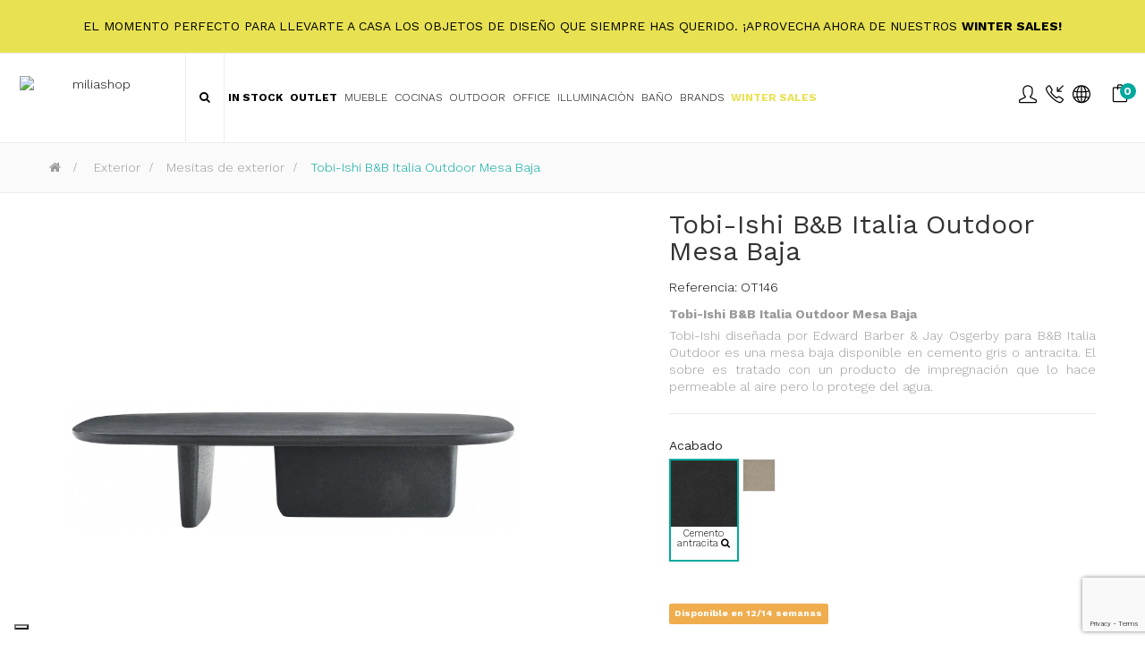

--- FILE ---
content_type: text/html; charset=utf-8
request_url: https://www.miliashop.com/es/mesitas-de-exterior/23575-tobi-ishi-bb-italia-outdoor-mesa-baja.html
body_size: 27977
content:
<!DOCTYPE HTML>
<!--[if lt IE 7]> <html class="no-js lt-ie9 lt-ie8 lt-ie7" lang="es-es"><![endif]-->
<!--[if IE 7]><html class="no-js lt-ie9 lt-ie8 ie7" lang="es-es"><![endif]-->
<!--[if IE 8]><html class="no-js lt-ie9 ie8" lang="es-es"><![endif]-->
<!--[if gt IE 8]> <html class="no-js ie9" lang="es-es"><![endif]-->
<html lang="es-es"  class="skin4" >
	    
	<head>
		<meta charset="utf-8" />
		<title>Tobi-Ishi B&amp;B Italia Outdoor Mesa Baja - Miliashop</title>

<script data-keepinline="true">
    var ajaxGetProductUrl = '//www.miliashop.com/es/module/cdc_googletagmanager/async';
    var ajaxShippingEvent = 1;
    var ajaxPaymentEvent = 1;

/* datalayer */
dataLayer = window.dataLayer || [];
    let cdcDatalayer = {"pageCategory":"product","event":"view_item","ecommerce":{"currency":"USD","items":[{"item_name":"Tobi-Ishi B&B Italia Outdoor Mesa Baja","item_id":"23575","price":"0","price_tax_exc":"0","item_brand":"B&B Italia Outdoor","item_category":"Exterior","item_category2":"Mesitas de exterior","quantity":1}]},"google_tag_params":{"ecomm_pagetype":"product","ecomm_prodid":"23575-5111861","ecomm_totalvalue":0,"ecomm_category":"Mesitas de exterior","ecomm_totalvalue_tax_exc":0}};
    dataLayer.push(cdcDatalayer);

/* call to GTM Tag */
(function(w,d,s,l,i){w[l]=w[l]||[];w[l].push({'gtm.start':
new Date().getTime(),event:'gtm.js'});var f=d.getElementsByTagName(s)[0],
j=d.createElement(s),dl=l!='dataLayer'?'&l='+l:'';j.async=true;j.src=
'https://www.googletagmanager.com/gtm.js?id='+i+dl;f.parentNode.insertBefore(j,f);
})(window,document,'script','dataLayer','GTM-K3HQD7Q');

/* async call to avoid cache system for dynamic data */
dataLayer.push({
  'event': 'datalayer_ready'
});
</script>
					<meta name="description" content="Tobi-Ishi B&amp;amp;B Italia Outdoor Mesa Baja
Tobi-Ishi diseñada por Edward Barber &amp;amp; Jay Osgerby para B&amp;amp;B Italia Outdoor es una mesa baja disponible en cemento gris o antracita. El sobre es tratado con un producto de impregnación que lo hace permeable al aire pero lo protege del agua." />
						<meta name="generator" content="PrestaShop" />
		<meta name="robots" content="index,follow" />
		<meta name="viewport" content="width=device-width, minimum-scale=0.25, maximum-scale=1.6, initial-scale=1.0" />		<meta name="apple-mobile-web-app-capable" content="yes" />
    
    
    									<link rel="stylesheet" href="https://www.miliashop.com/themes/leo_cool_stuff/cache/v_658_54ab3434439cc59c80d7af0c1f53647d_all.css" type="text/css" media="all" />
							<link rel="stylesheet" href="https://www.miliashop.com/themes/leo_cool_stuff/cache/v_658_a1ba586d7b1dd252147501ef9b91fb4c_print.css" type="text/css" media="print" />
										<script type="text/javascript">
var AdvancedEmailGuardData = {"meta":{"isGDPREnabled":true,"isLegacyOPCEnabled":false,"isLegacyMAModuleEnabled":true,"validationError":null},"settings":{"recaptcha":{"type":"v3","key":"6Lc0PuMqAAAAAMASjif8l2EAOJz0WZxi463-ju_l","forms":{"contact_us":{"size":"normal","align":"offset","offset":3},"register":{"size":"normal","align":"center","offset":1},"login":{"size":"normal","align":"center","offset":1},"reset_password":{"size":"normal","align":"center","offset":1},"quick_order":{"size":"normal","align":"center","offset":1},"newsletter":{"size":"normal","align":"left","offset":1},"write_review":{"size":"normal","align":"left","offset":1},"notify_when_in_stock":{"size":"normal","align":"left","offset":1},"send_to_friend":{"size":"normal","align":"left","offset":1}},"language":"shop","theme":"light","position":"bottomright","hidden":false,"deferred":false}},"context":{"ps":{"v17":false,"v17pc":false,"v17ch":false,"v16":true,"v161":true,"v15":false},"languageCode":"es","pageName":"product"},"trans":{"genericError":"Ha ocurrido un error, por favor, int\u00e9ntelo de nuevo."}};
var CUSTOMIZE_TEXTFIELD = 1;
var FancyboxI18nClose = 'Cerrar';
var FancyboxI18nNext = 'Siguiente';
var FancyboxI18nPrev = 'Anterior';
var PS_CATALOG_MODE = false;
var added_to_wishlist = 'El producto se ha añadido con éxito a su lista de deseos.';
var ajaxUrl = 'https://www.miliashop.com/es/module/mollie/ajax';
var ajax_allowed = true;
var ajaxsearch = false;
var allowBuyWhenOutOfStock = true;
var attribute_anchor_separator = '-';
var attributesCombinations = [{"id_attribute":"54184","attribute":"cemento_antracita","id_attribute_group":"266","group":"acabado"},{"id_attribute":"54185","attribute":"cemento_gris","id_attribute_group":"266","group":"acabado"}];
var availableLaterValue = 'Disponible en 12/14 semanas';
var availableNowValue = 'Disponibilidad inmediata';
var baseDir = 'https://www.miliashop.com/';
var baseUri = 'https://www.miliashop.com/';
var blocksearch_type = 'top';
var blockwishlist_add = 'El producto se ha añadido correctamente a tu lista de deseos';
var blockwishlist_remove = 'El producto se retiró con éxito de su Lista de deseos';
var blockwishlist_viewwishlist = 'Ver su Lista de deseos';
var combinations = {"5111861":{"attributes_values":{"266":"Cemento antracita"},"attributes":[54184],"price":0,"specific_price":false,"ecotax":0,"weight":0,"quantity":0,"reference":"","unit_impact":0,"minimal_quantity":"1","date_formatted":"","available_date":"","id_image":-1,"list":"'54184'"},"5111862":{"attributes_values":{"266":"Cemento Gris"},"attributes":[54185],"price":0,"specific_price":false,"ecotax":0,"weight":0,"quantity":0,"reference":"","unit_impact":0,"minimal_quantity":"1","date_formatted":"","available_date":"","id_image":-1,"list":"'54185'"}};
var combinationsFromController = {"5111861":{"attributes_values":{"266":"Cemento antracita"},"attributes":[54184],"price":0,"specific_price":false,"ecotax":0,"weight":0,"quantity":0,"reference":"","unit_impact":0,"minimal_quantity":"1","date_formatted":"","available_date":"","id_image":-1,"list":"'54184'"},"5111862":{"attributes_values":{"266":"Cemento Gris"},"attributes":[54185],"price":0,"specific_price":false,"ecotax":0,"weight":0,"quantity":0,"reference":"","unit_impact":0,"minimal_quantity":"1","date_formatted":"","available_date":"","id_image":-1,"list":"'54185'"}};
var contentOnly = false;
var currency = {"id":4,"name":"Dollaro","iso_code":"USD","iso_code_num":"840","sign":"$","blank":"0","conversion_rate":"1.179740","deleted":"0","format":"1","decimals":"1","active":"1","prefix":"$ ","suffix":"","id_shop_list":null,"force_id":false};
var currencyBlank = 0;
var currencyFormat = 1;
var currencyRate = 1.17974;
var currencySign = '$';
var currentDate = '2026-01-14 20:33:59';
var customerGroupWithoutTax = false;
var customizationFields = false;
var customizationId = null;
var customizationIdMessage = 'Personalización n°';
var default_eco_tax = 0;
var delete_txt = 'Eliminar';
var displayDiscountPrice = '0';
var displayList = false;
var displayPrice = 0;
var doesntExist = 'Esta combinación no existe para este producto. Por favor, seleccione otra combinación.';
var doesntExistNoMore = 'Este producto ya no está en stock';
var doesntExistNoMoreBut = 'con esos atributos pero está disponible con otros.';
var ecotaxTax_rate = 0;
var fieldRequired = 'Es obligatorio rellenar todos los campos obligatorios antes de guardar su personalización.';
var freeProductTranslation = '¡Gratis!';
var freeShippingTranslation = 'Envío gratuito!';
var generated_date = 1768419239;
var groupReduction = 0;
var hasDeliveryAddress = false;
var highDPI = false;
var idDefaultImage = 354708;
var id_lang = 3;
var id_product = 23575;
var img_dir = 'https://www.miliashop.com/themes/leo_cool_stuff/img/';
var img_prod_dir = 'https://www.miliashop.com/img/p/';
var img_ps_dir = 'https://www.miliashop.com/img/';
var instantsearch = false;
var isGuest = 0;
var isLogged = 0;
var isMobile = false;
var isPS17 = false;
var isTestMode = false;
var isoCode = 'es-es';
var jqZoomEnabled = false;
var loggin_required = 'Debe identificarse para administrar su lista de deseos.';
var maxQuantityToAllowDisplayOfLastQuantityMessage = 0;
var minimalQuantity = 1;
var mywishlist_url = 'https://www.miliashop.com/es/module/blockwishlist/mywishlist';
var noTaxForThisProduct = true;
var oosHookJsCodeFunctions = [];
var page_name = 'product';
var priceDisplayMethod = 0;
var priceDisplayPrecision = 2;
var productAvailableForOrder = true;
var productBasePriceTaxExcl = 0;
var productBasePriceTaxExcluded = 0;
var productBasePriceTaxIncl = 0;
var productHasAttributes = true;
var productPrice = 0;
var productPriceTaxExcluded = 0;
var productPriceTaxIncluded = 0;
var productPriceWithoutReduction = 0;
var productReference = 'OT146';
var productShowPrice = true;
var productUnitPriceRatio = 0;
var product_fileButtonHtml = 'Elija El Archivo';
var product_fileDefaultHtml = 'Ningún archivo seleccionado';
var product_specific_price = [];
var profileId = 'pfl_ECesVAZiHh';
var quantitiesDisplayAllowed = true;
var quantityAvailable = 0;
var quickView = false;
var reduction_percent = 0;
var reduction_price = 0;
var removingLinkText = 'eliminar este producto de mi carrito';
var roundMode = 2;
var sharing_img = 'https://www.miliashop.com/354708/tobi-ishi-bb-italia-outdoor-mesa-baja.jpg';
var sharing_name = 'Tobi-Ishi B&B Italia Outdoor Mesa Baja';
var sharing_url = 'https://www.miliashop.com/es/mesitas-de-exterior/23575-tobi-ishi-bb-italia-outdoor-mesa-baja.html';
var specific_currency = false;
var specific_price = 0;
var static_token = 'cbb817fac76dad2cd6ab33e70f984e99';
var stock_management = 1;
var taxRate = 0;
var toBeDetermined = 'A determinar';
var token = 'cbb817fac76dad2cd6ab33e70f984e99';
var upToTxt = 'Hasta';
var uploading_in_progress = 'Carga en curso, por favor, sea paciente.';
var usingSecureMode = true;
var vncfc_fc_url = 'https://www.miliashop.com/es/module/vatnumbercleaner/vncfc?';
var wishlistProductsIds = false;
</script>

						<script type="text/javascript" src="/js/jquery/jquery-1.11.0.min.js"></script>
						<script type="text/javascript" src="/js/jquery/jquery-migrate-1.2.1.min.js"></script>
						<script type="text/javascript" src="/js/jquery/plugins/jquery.easing.js"></script>
						<script type="text/javascript" src="/js/tools.js"></script>
						<script type="text/javascript" src="/themes/leo_cool_stuff/js/global.js"></script>
						<script type="text/javascript" src="/themes/leo_cool_stuff/js/autoload/10-bootstrap.min.js"></script>
						<script type="text/javascript" src="/themes/leo_cool_stuff/js/autoload/15-jquery.total-storage.min.js"></script>
						<script type="text/javascript" src="/themes/leo_cool_stuff/js/autoload/15-jquery.uniform-modified.js"></script>
						<script type="text/javascript" src="/modules/nexixpay/views/js/front_xpay.js"></script>
						<script type="text/javascript" src="/modules/nexixpay/views/js/pagodil-sticker.min.js"></script>
						<script type="text/javascript" src="https://js.mollie.com/v1/mollie.js"></script>
						<script type="text/javascript" src="/modules/mollie/views/js/front/mollie_iframe_16.js"></script>
						<script type="text/javascript" src="/modules/mollie/views/js/front/mollie_payment_method_click_lock_16.js"></script>
						<script type="text/javascript" src="/modules/mollie/views/js/front/mollie_error_handle.js"></script>
						<script type="text/javascript" src="/modules/mollie/views/js/apple_payment.js"></script>
						<script type="text/javascript" src="/modules/mollie/views/js/front/payment_fee.js"></script>
						<script type="text/javascript" src="/js/jquery/plugins/fancybox/jquery.fancybox.js"></script>
						<script type="text/javascript" src="/js/jquery/plugins/jquery.idTabs.js"></script>
						<script type="text/javascript" src="/js/jquery/plugins/jquery.scrollTo.js"></script>
						<script type="text/javascript" src="/js/jquery/plugins/jquery.serialScroll.js"></script>
						<script type="text/javascript" src="/js/jquery/plugins/bxslider/jquery.bxslider.js"></script>
						<script type="text/javascript" src="/themes/leo_cool_stuff/js/product.js"></script>
						<script type="text/javascript" src="/modules/vatnumbercleaner/views/js/verif_fo.js"></script>
						<script type="text/javascript" src="/modules/socialsharing/js/socialsharing.js"></script>
						<script type="text/javascript" src="/themes/leo_cool_stuff/js/modules/blockcart/ajax-cart.js"></script>
						<script type="text/javascript" src="/themes/leo_cool_stuff/js/tools/treeManagement.js"></script>
						<script type="text/javascript" src="/themes/leo_cool_stuff/js/modules/blockwishlist/js/ajax-wishlist.js"></script>
						<script type="text/javascript" src="/modules/appagebuilder/views/js/waypoints.min.js"></script>
						<script type="text/javascript" src="/modules/appagebuilder/views/js/instafeed.min.js"></script>
						<script type="text/javascript" src="/modules/appagebuilder/views/js/jquery.stellar.js"></script>
						<script type="text/javascript" src="/modules/appagebuilder/views/js/owl.carousel.js"></script>
						<script type="text/javascript" src="/modules/appagebuilder/views/js/jquery.fullPage.js"></script>
						<script type="text/javascript" src="/modules/appagebuilder/views/js/script.js"></script>
						<script type="text/javascript" src="/modules/leoslideshow/views/js/iView/raphael-min.js"></script>
						<script type="text/javascript" src="/modules/leoslideshow/views/js/iView/iview.js"></script>
						<script type="text/javascript" src="/modules/cdc_googletagmanager/views/js/ajaxdatalayer.js"></script>
						<script type="text/javascript" src="/modules/quantitydiscountpro/views/js/qdp.js"></script>
						<script type="text/javascript" src="/modules/advancedemailguard/views/js/front.js"></script>
						<meta property="og:type" content="product" />
<meta property="og:url" content="https://www.miliashop.com/es/mesitas-de-exterior/23575-tobi-ishi-bb-italia-outdoor-mesa-baja.html" />
<meta property="og:title" content="Tobi-Ishi B&amp;B Italia Outdoor Mesa Baja - Miliashop" />
<meta property="og:site_name" content="Miliashop" />
<meta property="og:description" content="Tobi-Ishi B&amp;amp;B Italia Outdoor Mesa Baja
Tobi-Ishi diseñada por Edward Barber &amp;amp; Jay Osgerby para B&amp;amp;B Italia Outdoor es una mesa baja disponible en cemento gris o antracita. El sobre es tratado con un producto de impregnación que lo hace permeable al aire pero lo protege del agua." />
<meta property="og:image" content="https://www.miliashop.com/354708-large_default/tobi-ishi-bb-italia-outdoor-mesa-baja.jpg" />
<!-- 999 -->






<script defer type="text/javascript">/*
 *
 *  2007-2022 PayPal
 *
 *  NOTICE OF LICENSE
 *
 *  This source file is subject to the Academic Free License (AFL 3.0)
 *  that is bundled with this package in the file LICENSE.txt.
 *  It is also available through the world-wide-web at this URL:
 *  http://opensource.org/licenses/afl-3.0.php
 *  If you did not receive a copy of the license and are unable to
 *  obtain it through the world-wide-web, please send an email
 *  to license@prestashop.com so we can send you a copy immediately.
 *
 *  DISCLAIMER
 *
 *  Do not edit or add to this file if you wish to upgrade PrestaShop to newer
 *  versions in the future. If you wish to customize PrestaShop for your
 *  needs please refer to http://www.prestashop.com for more information.
 *
 *  @author 2007-2022 PayPal
 *  @author 202 ecommerce <tech@202-ecommerce.com>
 *  @copyright PayPal
 *  @license http://opensource.org/licenses/osl-3.0.php Open Software License (OSL 3.0)
 *
 */


    

function updateFormDatas()
{
	var nb = $('#quantity_wanted').val();
	var id = $('#idCombination').val();

	$('.paypal_payment_form input[name=quantity]').val(nb);
	$('.paypal_payment_form input[name=id_p_attr]').val(id);
}
	
$(document).ready( function() {
    
		var baseDirPP = baseDir.replace('http:', 'https:');
		
	if($('#in_context_checkout_enabled').val() != 1)
	{
        $(document).on('click','#payment_paypal_express_checkout', function() {
			$('#paypal_payment_form_cart').submit();
			return false;
		});
	}


	var jquery_version = $.fn.jquery.split('.');
	if(jquery_version[0]>=1 && jquery_version[1] >= 7)
	{
		$('body').on('submit',".paypal_payment_form", function () {
			updateFormDatas();
		});
	}
	else {
		$('.paypal_payment_form').live('submit', function () {
			updateFormDatas();
		});
	}

	function displayExpressCheckoutShortcut() {
		var id_product = $('input[name="id_product"]').val();
		var id_product_attribute = $('input[name="id_product_attribute"]').val();
		$.ajax({
			type: "GET",
			url: baseDirPP+'/modules/paypal/express_checkout/ajax.php',
			data: { get_qty: "1", id_product: id_product, id_product_attribute: id_product_attribute },
			cache: false,
			success: function(result) {
				if (result == '1') {
					$('#container_express_checkout').slideDown();
				} else {
					$('#container_express_checkout').slideUp();
				}
				return true;
			}
		});
	}

	$('select[name^="group_"]').change(function () {
		setTimeout(function(){displayExpressCheckoutShortcut()}, 500);
	});

	$('.color_pick').click(function () {
		setTimeout(function(){displayExpressCheckoutShortcut()}, 500);
	});

    if($('body#product').length > 0) {
        setTimeout(function(){displayExpressCheckoutShortcut()}, 500);
    }
	
	
			

	var modulePath = 'modules/paypal';
	var subFolder = '/integral_evolution';

	var fullPath = baseDirPP + modulePath + subFolder;
	var confirmTimer = false;
		
	if ($('form[target="hss_iframe"]').length == 0) {
		if ($('select[name^="group_"]').length > 0)
			displayExpressCheckoutShortcut();
		return false;
	} else {
		checkOrder();
	}

	function checkOrder() {
		if(confirmTimer == false)
			confirmTimer = setInterval(getOrdersCount, 1000);
	}

	});


</script>  <!-- START OF DOOFINDER SCRIPT -->
  <script type="text/javascript">
var doofinder_script ='//cdn.doofinder.com/media/js/doofinder-fullscreen.6.latest.min.js';
(function(d,t){var f=d.createElement(t),s=d.getElementsByTagName(t)[0];f.async=1;
f.src=('https:'==location.protocol?'https:':'http:')+doofinder_script;
f.setAttribute('charset','utf-8');
s.parentNode.insertBefore(f,s)}(document,'script'));

var dfFullscreenLayers = [{
  "hashid": "1caee0730d46630a05cbe0f5e7147e6d",
  "zone": "eu1",
  "display": {
    "lang": "es"
  },
  "toggleInput": "#search_query_top"
}];
</script>
  <!-- END OF DOOFINDER SCRIPT -->

  <!-- START OF DOOFINDER CSS -->
  <style type="text/css">
#doofinder-results #doofinderLogo{

    display: none !important;

}
</style>
  <!-- END OF DOOFINDER CSS -->
  <!-- TO REGISTER CLICKS -->
<script>
  var dfProductLinks = [];
  var dfLinks = Object.keys(dfProductLinks);
  var doofinderAppendAfterBanner = "none";
</script>  
  <!-- END OF TO REGISTER CLICKS -->
<!-- Facebook Product Ad Module by BusinessTech - Start Facebook Pixel Code -->
	
	<script>
		!function(f,b,e,v,n,t,s){if(f.fbq)return;n=f.fbq=function(){n.callMethod?
			n.callMethod.apply(n,arguments):n.queue.push(arguments)};if(!f._fbq)f._fbq=n;
			n.push=n;n.loaded=!0;n.version='2.0';n.queue=[];t=b.createElement(e);t.async=!0;
			t.src=v;s=b.getElementsByTagName(e)[0];s.parentNode.insertBefore(t,s)
		}(window, document,'script','https://connect.facebook.net/en_US/fbevents.js');

					fbq('consent', 'grant');
		
		fbq('init', '721553085346427');
		fbq('track', 'PageView');

		

				
		fbq('track', 'ViewContent', {
			
							content_type : 'product',
							content_ids : ['ES23575'],
							currency : 'USD',
							content_name : 'Tobi-Ishi B&B Italia Outdoor Mesa Baja',
							content_category : 'Mesitas de exterior'						
		});
		
				
	</script>
	<noscript><img height="1" width="1" style="display:none" src="https://www.facebook.com/tr?id=721553085346427&ev=PageView&noscript=1"/></noscript>
	

	<!-- manage the click event on the wishlist and the add to cart -->
	<!-- Facebook Product Ad Module by BusinessTech - End Facebook Pixel Code -->



<script type="text/javascript" data-keepinline="true">
    var trustpilot_script_url = 'https://invitejs.trustpilot.com/tp.min.js';
    var trustpilot_key = 'P69kBIROmWdePSKF';
    var trustpilot_widget_script_url = '//widget.trustpilot.com/bootstrap/v5/tp.widget.bootstrap.min.js';
    var trustpilot_integration_app_url = 'https://ecommscript-integrationapp.trustpilot.com';
    var trustpilot_preview_css_url = '//ecommplugins-scripts.trustpilot.com/v2.1/css/preview.min.css';
    var trustpilot_preview_script_url = '//ecommplugins-scripts.trustpilot.com/v2.1/js/preview.min.js';
    var trustpilot_ajax_url = 'https://www.miliashop.com/es/module/trustpilot/trustpilotajax';
    var user_id = '0';
    var trustpilot_trustbox_settings = {"trustboxes":[{"enabled":"enabled","snippet":"[base64]","customizations":"[base64]","defaults":"[base64]","page":"product","position":"after","corner":"top: #{Y}px; left: #{X}px;","paddingx":"0","paddingy":"0","zindex":"1000","clear":"both","xpaths":"WyJpZChcImltYWdlLWZvcm1fNTU5ODg3MzU4NDg2NDQyNlwiKSIsIi8vRElWW0BjbGFzcz1cImJsb2NrICBBcEltYWdlXCJdIiwiL0hUTUxbMV0vQk9EWVsxXS9TRUNUSU9OWzFdL0ZPT1RFUlsxXS9ESVZbMV0vRElWWzFdL0RJVls1XS9ESVZbMV0iXQ==","sku":"TRUSTPILOT_SKU_VALUE_23575,OT146,TRUSTPILOT_SKU_VALUE_5111861,TRUSTPILOT_SKU_VALUE_5111862","name":"Tobi-Ishi B&B Italia Outdoor Mesa Baja","widgetName":"Mini","repeatable":false,"uuid":"c279787b-c17c-5722-6404-9991380582e9","error":null,"repeatXpath":{"xpathById":{"prefix":"","suffix":""},"xpathFromRoot":{"prefix":"","suffix":""}},"width":"60%","height":"150px","locale":"en-US","theme":"dark"},{"enabled":"enabled","snippet":"[base64]","customizations":"[base64]","defaults":"[base64]","page":"product","position":"after","corner":"top: #{Y}px; left: #{X}px;","paddingx":"0","paddingy":"0","zindex":"1000","clear":"both","xpaths":"[base64]","sku":"TRUSTPILOT_SKU_VALUE_23575,OT146,TRUSTPILOT_SKU_VALUE_5111861,TRUSTPILOT_SKU_VALUE_5111862","name":"Tobi-Ishi B&B Italia Outdoor Mesa Baja","widgetName":"Micro Combo","repeatable":false,"uuid":"e04d265f-324b-948e-633a-39609f372988","error":null,"repeatXpath":{"xpathById":{"prefix":"","suffix":""},"xpathFromRoot":{"prefix":"","suffix":""}},"width":"100%","height":"20px","locale":"en-US"}],"activeTrustbox":0,"pageUrls":{"landing":"https:\/\/www.miliashop.com\/it\/","category":"https:\/\/www.miliashop.com\/it\/51-arredamento","product":"https:\/\/www.miliashop.com\/it\/poltrone\/57-lc3-poltrona-cassina.html"}};
</script>
<script type="text/javascript" src="/modules/trustpilot/views/js/tp_register.min.js"></script>
<script type="text/javascript" src="/modules/trustpilot/views/js/tp_trustbox.min.js"></script>
<script type="text/javascript" src="/modules/trustpilot/views/js/tp_preview.min.js"></script>
<style>
    .miliashop-prive{
		  display: none !important;
	  }
</style><script type="text/javascript">
var _iub = _iub || [];
_iub.csConfiguration = {"askConsentAtCookiePolicyUpdate":true,"countryDetection":true,"enableFadp":true,"enableLgpd":true,"enableUspr":true,"floatingPreferencesButtonDisplay":"bottom-left","lgpdAppliesGlobally":false,"perPurposeConsent":true,"siteId":3275860,"whitelabel":false,"cookiePolicyId":45693226,"lang":"es", "banner":{ "acceptButtonCaptionColor":"#FFFFFF","acceptButtonColor":"#0073CE","acceptButtonDisplay":true,"backgroundColor":"#FFFFFF","backgroundOverlay":true,"closeButtonDisplay":false,"customizeButtonCaptionColor":"#4D4D4D","customizeButtonColor":"#DADADA","customizeButtonDisplay":true,"explicitWithdrawal":true,"listPurposes":true,"position":"bottom","rejectButtonCaptionColor":"#FFFFFF","rejectButtonColor":"#0073CE","rejectButtonDisplay":true,"textColor":"#000000" }};
</script>
<script type="text/javascript" src="https://cs.iubenda.com/autoblocking/3275860.js"></script>
<script type="text/javascript" src="//cdn.iubenda.com/cs/gpp/stub.js"></script>
<script type="text/javascript" src="//cdn.iubenda.com/cs/iubenda_cs.js" charset="UTF-8" async></script>
            
		        
		                
				                
				<link rel="stylesheet" href="https://fonts.googleapis.com/css?family=Open+Sans:300,800,600&amp;subset=latin,latin-ext" type="text/css" media="all" />
		<link href='https://fonts.googleapis.com/css?family=Work+Sans:300,400,700' rel='stylesheet' type='text/css'>
		<!--[if IE 8]>
		<script src="https://oss.maxcdn.com/libs/html5shiv/3.7.0/html5shiv.js"></script>
		<script src="https://oss.maxcdn.com/libs/respond.js/1.3.0/respond.min.js"></script>
		<![endif]-->
        
        <link rel="stylesheet" href="https://www.miliashop.com/themes/leo_cool_stuff/css/simple-line/simple-line-icons.css">
        <link rel="stylesheet" href="https://www.miliashop.com/themes/leo_cool_stuff/css/custom.css">
		<script src="https://www.google.com/recaptcha/api.js?render=6Lc0PuMqAAAAAMASjif8l2EAOJz0WZxi463-ju_l"></script>
      <!--  <script src='https://www.google.com/recaptcha/api.js'></script> -->
		
        
        <!-- START OF DOOFINDER CSS -->
  <style type="text/css">


.doofinderLogo{

    display: none !important;

}

.df-fullscreen .df-term[data-selected]{
	background-color:#02a89e !important;
	border:#02a89e !important;
}

.df-fullscreen .df-icon--close:active svg, .df-fullscreen .df-icon--close:focus svg, .df-fullscreen .df-icon--close:hover svg{
	color:#02a89e !important;
	fill:#02a89e !important;
}
	  
	  

	  
	
	  
	  
	  
	  
</style>
  <!-- END OF DOOFINDER CSS -->
  
	</head>
	<body id="product" class="product product-23575 product-tobi-ishi-bb-italia-outdoor-mesa-baja category-57 category-mesitas-de-exterior hide-left-column hide-right-column lang_es  fullwidth keep-header header-default">

<!-- Google Tag Manager (noscript) -->
<noscript><iframe src="https://www.googletagmanager.com/ns.html?id=GTM-K3HQD7Q"
height="0" width="0" style="display:none;visibility:hidden"></iframe></noscript>
<!-- End Google Tag Manager (noscript) -->

    



      <!--  ClickCease.com tracking-->
      <script type='text/javascript'>var script = document.createElement('script');
      script.async = true; script.type = 'text/javascript';
      var target = 'https://www.clickcease.com/monitor/stat.js';
      script.src = target;var elem = document.head;elem.appendChild(script);
      </script>
      <noscript>
      <a href='https://www.clickcease.com' rel='nofollow'><img src='https://monitor.clickcease.com' alt='ClickCease'/></a>
      </noscript>
      <!--  ClickCease.com tracking-->



							<section id="page" data-column="col-xs-6 col-sm-4 col-md-3" data-type="grid">
			<!-- Header -->
			<header id="header" class="header-center">
				<section class="header-container">
																									<div id="topbar">
													<div class="container">
																<!-- @file modules\appagebuilder\views\templates\hook\ApRow -->
    <div        class="row ApRow "
	                        style=""        >
        
                            <!-- @file modules\appagebuilder\views\templates\hook\ApColumn -->
<div    class="col-lg-12 col-md-12 col-sm-12 col-xs-12 col-sp-12 ApColumn "
		    >
                <!-- @file modules\appagebuilder\views\templates\hook\ApGeneral -->
<div 
    class="ApHtml block">
	
    	<div class="block_content">
					<!--<h5 style="color:black;">Fall Sales: <strong>20%</strong> off with code <strong>FALL20</strong> - Get it now! The discounts continue... discover our <a href="/23652-outlet" style="color:#111"><strong>OUTLET</strong></a> section</h5>--><h5 style="color:black;">El momento perfecto para llevarte a casa los objetos de diseño que siempre has querido. ¡Aprovecha ahora de nuestros <a href="/21838-winter-sales" style="color:black"> <strong>WINTER SALES!</strong> </a></h5>
			</div>
	
</div>
    </div>
            </div>

													</div>
											</div>
										<div id="header-main" class="header-left">
													<!-- @file modules\appagebuilder\views\templates\hook\ApRow -->
    <div        class="row ApRow "
	                        style=""        >
        
                            <!-- @file modules\appagebuilder\views\templates\hook\ApColumn -->
<div    class="header-logo col-lg-2 col-md-2 col-sm-4 col-xs-4 col-sp-4 ApColumn "
		    >
                 
<!-- @file modules\appagebuilder\views\templates\hook\ApImage -->
<div id="image-form_6283843202070132" class="block text-center ApImage">
	
                    <a href="/" >
                <img src="/themes/leo_cool_stuff/img/modules/appagebuilder/images/logo-new-milia.png" class="img-responsive "
                                    title=""
            alt="miliashop"
	    style=" width:90%; 
			height:auto" />

                </a>
            	
        </div>

    </div><!-- @file modules\appagebuilder\views\templates\hook\ApColumn -->
<div id="menucentrale"    class="col-lg-8 col-md-8 col-sm-2 col-xs-2 col-sp-2-4 ApColumn "
		    >
                <!-- @file modules\appagebuilder\views\templates\hook\ApModule -->

<!-- Block search module TOP -->
<div id="search_block_top">
	<form id="searchbox" method="get" action="//www.miliashop.com/es/buscar" >
		<input type="hidden" name="controller" value="search" />
		<input type="hidden" name="orderby" value="position" />
		<input type="hidden" name="orderway" value="desc" />
		<input class="search_query form-control" type="text" id="search_query_top" name="search_query" placeholder="Buscar" value="" />
		<button type="submit" name="submit_search" class="btn btn-outline-inverse fa fa-search">&nbsp;</button> 
	</form>
</div>
<!-- /Block search module TOP -->
<!-- @file modules\appagebuilder\views\templates\hook\ApGeneral -->
<div 
    class="ApRawHtml block btn_search">
	
                <p><a id="click_show_search" class=" fa fa-search"></a></p>
    	
</div><!-- @file modules\appagebuilder\views\templates\hook\ApModule -->

<div id="leo-megamenu" class="clearfix">
<nav id="cavas_menu"  class="sf-contener leo-megamenu">
    <div class="" role="navigation">
    <!-- Brand and toggle get grouped for better mobile display -->
        <div class="navbar-header">
            <button type="button" class="navbar-toggle btn-outline-inverse" data-toggle="collapse" data-target=".navbar-ex1-collapse">
                <span class="sr-only">Navegación de palanca</span>
                <span class="fa fa-bars"></span>
            </button>
        </div>
        <!-- Collect the nav links, forms, and other content for toggling -->
        <div id="leo-top-menu" class="collapse navbar-collapse navbar-ex1-collapse">
            <ul class="nav navbar-nav megamenu"><li class="home" >
						<a href="https://www.miliashop.com/es/" target="_self" class="has-category class-545"><span class="hasicon menu-icon-class"><span class="fa fa-home"></span></span></a></li><li class="miliashop-prive" >
						<a href="https://www.miliashop.com/es/21949-miliashop-prive" target="_self" class="has-category class-545"><span class="hasicon menu-icon-class"><span class="icon-badge"></span><span class="menu-title">Privè</span></span></a></li><li class="stock-menu parent dropdown  " >
                    <a href="https://www.miliashop.com/es/166-in-stock" class="dropdown-toggle has-category" data-toggle="dropdown" target="_self"><span class="menu-title">In Stock</span><b class="caret"></b></a><div class="dropdown-sub dropdown-menu"  style="width:850px" ><div class="dropdown-menu-inner"><div class="row"><div class="mega-col col-sm-12" > <div class="mega-col-inner colonne4"><div class="leo-widget">
<div class="widget-subcategories">
		<div class="widget-inner">
		<div class="menu-title">
			<a href="https://www.miliashop.com/es/166-in-stock" title="In Stock" class="img">
				In Stock 
			</a>
		</div>
		<ul>
							<li class="clearfix">
					<a href="https://www.miliashop.com/es/168-iluminacion" title="Iluminaci&ograve;n" class="img">
						Iluminaci&ograve;n 
					</a>
				</li>
							<li class="clearfix">
					<a href="https://www.miliashop.com/es/169-sofas" title="Sof&aacute;s" class="img">
						Sof&aacute;s 
					</a>
				</li>
							<li class="clearfix">
					<a href="https://www.miliashop.com/es/170-sillones" title="Sillones" class="img">
						Sillones 
					</a>
				</li>
							<li class="clearfix">
					<a href="https://www.miliashop.com/es/326-sillas" title="Sillas" class="img">
						Sillas 
					</a>
				</li>
							<li class="clearfix">
					<a href="https://www.miliashop.com/es/208-taburetes-pufs" title="Taburetes &amp; Pufs" class="img">
						Taburetes &amp; Pufs 
					</a>
				</li>
							<li class="clearfix">
					<a href="https://www.miliashop.com/es/21187-bancos" title="Bancos" class="img">
						Bancos 
					</a>
				</li>
							<li class="clearfix">
					<a href="https://www.miliashop.com/es/201-camas" title="Camas" class="img">
						Camas 
					</a>
				</li>
							<li class="clearfix">
					<a href="https://www.miliashop.com/es/328-comoda" title="C&oacute;moda" class="img">
						C&oacute;moda 
					</a>
				</li>
							<li class="clearfix">
					<a href="https://www.miliashop.com/es/327-mesillas-de-noche" title="Mesillas de Noche" class="img">
						Mesillas de Noche 
					</a>
				</li>
							<li class="clearfix">
					<a href="https://www.miliashop.com/es/329-tocadores-consola" title="Tocadores &amp; Consola" class="img">
						Tocadores &amp; Consola 
					</a>
				</li>
							<li class="clearfix">
					<a href="https://www.miliashop.com/es/171-mesas" title="Mesas" class="img">
						Mesas 
					</a>
				</li>
							<li class="clearfix">
					<a href="https://www.miliashop.com/es/325-mesitas" title="Mesitas" class="img">
						Mesitas 
					</a>
				</li>
							<li class="clearfix">
					<a href="https://www.miliashop.com/es/203-escritorios" title="Escritorios" class="img">
						Escritorios 
					</a>
				</li>
							<li class="clearfix">
					<a href="https://www.miliashop.com/es/202-librerias" title="Librer&iacute;as" class="img">
						Librer&iacute;as 
					</a>
				</li>
							<li class="clearfix">
					<a href="https://www.miliashop.com/es/330-armarios" title="Armarios" class="img">
						Armarios 
					</a>
				</li>
							<li class="clearfix">
					<a href="https://www.miliashop.com/es/377-muebles-modulares-de-dia" title="Muebles modulares de d&iacute;a" class="img">
						Muebles modulares de d&iacute;a 
					</a>
				</li>
							<li class="clearfix">
					<a href="https://www.miliashop.com/es/21172-sistemas-de-zona-de-noche" title="Sistemas de zona de noche" class="img">
						Sistemas de zona de noche 
					</a>
				</li>
							<li class="clearfix">
					<a href="https://www.miliashop.com/es/300-muebles-contenedores" title="Muebles contenedores" class="img">
						Muebles contenedores 
					</a>
				</li>
							<li class="clearfix">
					<a href="https://www.miliashop.com/es/209-espejos" title="Espejos" class="img">
						Espejos 
					</a>
				</li>
							<li class="clearfix">
					<a href="https://www.miliashop.com/es/211-alfombras" title="Alfombras" class="img">
						Alfombras 
					</a>
				</li>
							<li class="clearfix">
					<a href="https://www.miliashop.com/es/210-jarrones" title="Jarr&oacute;nes" class="img">
						Jarr&oacute;nes 
					</a>
				</li>
							<li class="clearfix">
					<a href="https://www.miliashop.com/es/172-accesorios" title="Accesorios" class="img">
						Accesorios 
					</a>
				</li>
							<li class="clearfix">
					<a href="https://www.miliashop.com/es/376-rebanadoras" title="Rebanadoras" class="img">
						Rebanadoras 
					</a>
				</li>
							<li class="clearfix">
					<a href="https://www.miliashop.com/es/289-cocinas" title="Cocinas" class="img">
						Cocinas 
					</a>
				</li>
							<li class="clearfix">
					<a href="https://www.miliashop.com/es/297-banos" title="Ba&ntilde;os" class="img">
						Ba&ntilde;os 
					</a>
				</li>
							<li class="clearfix">
					<a href="https://www.miliashop.com/es/22718-colchones" title="Colchones" class="img">
						Colchones 
					</a>
				</li>
							<li class="clearfix">
					<a href="https://www.miliashop.com/es/22719-almohadas" title="Almohadas" class="img">
						Almohadas 
					</a>
				</li>
							<li class="clearfix">
					<a href="https://www.miliashop.com/es/22728-kids" title="Kids" class="img">
						Kids 
					</a>
				</li>
							<li class="clearfix">
					<a href="https://www.miliashop.com/es/200-outdoor" title="Outdoor" class="img">
						Outdoor 
					</a>
				</li>
			
		</ul>
	</div>
</div>
 </div></div></div></div></div></div></li><li class="stock-menu" >
						<a href="https://www.miliashop.com/es/23652-outlet" target="_self" class="has-category class-545"><span class="menu-title">Outlet</span></a></li><li class=" parent dropdown aligned-fullwidth " >
                    <a href="https://www.miliashop.com/es/51-muebles" class="dropdown-toggle has-category" data-toggle="dropdown" target="_self"><span class="menu-title">Mueble</span><b class="caret"></b></a><div class="dropdown-sub dropdown-menu"  style="width:850px" ><div class="dropdown-menu-inner"><div class="row"><div class="mega-col col-sm-12" > <div class="mega-col-inner colonne4"><div class="leo-widget">
<div class="widget-subcategories">
		<div class="widget-inner">
		<div class="menu-title">
			<a href="https://www.miliashop.com/es/51-muebles" title="Muebles" class="img">
				Muebles 
			</a>
		</div>
		<ul>
							<li class="clearfix">
					<a href="https://www.miliashop.com/es/98-mesas" title="Mesas" class="img">
						Mesas 
					</a>
				</li>
							<li class="clearfix">
					<a href="https://www.miliashop.com/es/365-mesas-de-juego" title="Mesas de juego" class="img">
						Mesas de juego 
					</a>
				</li>
							<li class="clearfix">
					<a href="https://www.miliashop.com/es/36-mesita-baja" title="Mesita baja" class="img">
						Mesita baja 
					</a>
				</li>
							<li class="clearfix">
					<a href="https://www.miliashop.com/es/43-sofas" title="Sof&aacute;s" class="img">
						Sof&aacute;s 
					</a>
				</li>
							<li class="clearfix">
					<a href="https://www.miliashop.com/es/123-sofas-cama" title="Sof&aacute;s cama" class="img">
						Sof&aacute;s cama 
					</a>
				</li>
							<li class="clearfix">
					<a href="https://www.miliashop.com/es/35-silla" title="Silla" class="img">
						Silla 
					</a>
				</li>
							<li class="clearfix">
					<a href="https://www.miliashop.com/es/74-sillones" title="Sill&ograve;nes" class="img">
						Sill&ograve;nes 
					</a>
				</li>
							<li class="clearfix">
					<a href="https://www.miliashop.com/es/333-sillones-pequenos" title="Sillones peque&ntilde;os" class="img">
						Sillones peque&ntilde;os 
					</a>
				</li>
							<li class="clearfix">
					<a href="https://www.miliashop.com/es/331-chaise-longue" title="Chaise Longue" class="img">
						Chaise Longue 
					</a>
				</li>
							<li class="clearfix">
					<a href="https://www.miliashop.com/es/332-dormeuse" title="Dormeuse" class="img">
						Dormeuse 
					</a>
				</li>
							<li class="clearfix">
					<a href="https://www.miliashop.com/es/115-bancos" title="Bancos" class="img">
						Bancos 
					</a>
				</li>
							<li class="clearfix">
					<a href="https://www.miliashop.com/es/99-taburete" title="Taburete" class="img">
						Taburete 
					</a>
				</li>
							<li class="clearfix">
					<a href="https://www.miliashop.com/es/106-pufs" title="Pufs" class="img">
						Pufs 
					</a>
				</li>
							<li class="clearfix">
					<a href="https://www.miliashop.com/es/368-reposapies" title="Reposapi&eacute;s" class="img">
						Reposapi&eacute;s 
					</a>
				</li>
							<li class="clearfix">
					<a href="https://www.miliashop.com/es/70-armario-et-muebles-para-el-dia" title="Armario et muebles para el d&igrave;a" class="img">
						Armario et muebles para el d&igrave;a 
					</a>
				</li>
							<li class="clearfix">
					<a href="https://www.miliashop.com/es/77-recipiente-y-cajon" title="Recipiente y caj&ograve;n" class="img">
						Recipiente y caj&ograve;n 
					</a>
				</li>
							<li class="clearfix">
					<a href="https://www.miliashop.com/es/263-consola" title="Consola" class="img">
						Consola 
					</a>
				</li>
							<li class="clearfix">
					<a href="https://www.miliashop.com/es/369-muebles-bar" title="Muebles bar" class="img">
						Muebles bar 
					</a>
				</li>
							<li class="clearfix">
					<a href="https://www.miliashop.com/es/344-carritos-para-servir" title="Carritos para servir" class="img">
						Carritos para servir 
					</a>
				</li>
							<li class="clearfix">
					<a href="https://www.miliashop.com/es/361-muebles-tv" title="Muebles TV" class="img">
						Muebles TV 
					</a>
				</li>
							<li class="clearfix">
					<a href="https://www.miliashop.com/es/262-escritorios" title="Escritorios" class="img">
						Escritorios 
					</a>
				</li>
							<li class="clearfix">
					<a href="https://www.miliashop.com/es/71-blbliotecas-y-estanterias" title="Blbliotecas y estanter&igrave;as" class="img">
						Blbliotecas y estanter&igrave;as 
					</a>
				</li>
							<li class="clearfix">
					<a href="https://www.miliashop.com/es/360-zapateros" title="Zapateros" class="img">
						Zapateros 
					</a>
				</li>
							<li class="clearfix">
					<a href="https://www.miliashop.com/es/75-masita-de-noche-co" title="Masita de noche &amp; Co" class="img">
						Masita de noche &amp; Co 
					</a>
				</li>
							<li class="clearfix">
					<a href="https://www.miliashop.com/es/197-comodas" title="C&oacute;modas" class="img">
						C&oacute;modas 
					</a>
				</li>
							<li class="clearfix">
					<a href="https://www.miliashop.com/es/198-tocador" title="Tocador" class="img">
						Tocador 
					</a>
				</li>
							<li class="clearfix">
					<a href="https://www.miliashop.com/es/124-camas" title="Camas" class="img">
						Camas 
					</a>
				</li>
							<li class="clearfix">
					<a href="https://www.miliashop.com/es/212-colchones" title="Colchones" class="img">
						Colchones 
					</a>
				</li>
							<li class="clearfix">
					<a href="https://www.miliashop.com/es/264-armarios" title="Armarios" class="img">
						Armarios 
					</a>
				</li>
							<li class="clearfix">
					<a href="https://www.miliashop.com/es/164-puertas" title="Puertas" class="img">
						Puertas 
					</a>
				</li>
							<li class="clearfix">
					<a href="https://www.miliashop.com/es/137-kids" title="Kids" class="img">
						Kids 
					</a>
				</li>
			
		</ul>
	</div>
</div>
 </div></div></div></div><div class="row"><div class="mega-col col-sm-12" > <div class="mega-col-inner colonne4"><div class="leo-widget">
<div class="widget-subcategories">
		<div class="widget-inner">
		<div class="menu-title">
			<a href="https://www.miliashop.com/es/31-accesorios-" title="Accesorios " class="img">
				Accesorios  
			</a>
		</div>
		<ul>
							<li class="clearfix">
					<a href="https://www.miliashop.com/es/141-accesorios-de-moda" title="Accesorios de moda" class="img">
						Accesorios de moda 
					</a>
				</li>
							<li class="clearfix">
					<a href="https://www.miliashop.com/es/80-percha" title="Percha" class="img">
						Percha 
					</a>
				</li>
							<li class="clearfix">
					<a href="https://www.miliashop.com/es/188-boiserie" title="Boiserie" class="img">
						Boiserie 
					</a>
				</li>
							<li class="clearfix">
					<a href="https://www.miliashop.com/es/107-portavelas" title="Portavelas" class="img">
						Portavelas 
					</a>
				</li>
							<li class="clearfix">
					<a href="https://www.miliashop.com/es/162-velas-perfumes" title="Velas &amp; Perfumes" class="img">
						Velas &amp; Perfumes 
					</a>
				</li>
							<li class="clearfix">
					<a href="https://www.miliashop.com/es/160-papelera" title="Papelera" class="img">
						Papelera 
					</a>
				</li>
							<li class="clearfix">
					<a href="https://www.miliashop.com/es/311-empapelado" title="Empapelado" class="img">
						Empapelado 
					</a>
				</li>
							<li class="clearfix">
					<a href="https://www.miliashop.com/es/33-almohadas" title="Almohadas" class="img">
						Almohadas 
					</a>
				</li>
							<li class="clearfix">
					<a href="https://www.miliashop.com/es/110-hi-tech-audio" title="Hi-Tech &amp; Audio" class="img">
						Hi-Tech &amp; Audio 
					</a>
				</li>
							<li class="clearfix">
					<a href="https://www.miliashop.com/es/163-objetos-de-coleccion" title="Objetos de colecci&oacute;n" class="img">
						Objetos de colecci&oacute;n 
					</a>
				</li>
							<li class="clearfix">
					<a href="https://www.miliashop.com/es/90-relojes" title="Relojes" class="img">
						Relojes 
					</a>
				</li>
							<li class="clearfix">
					<a href="https://www.miliashop.com/es/350-objetos-decorativos-para-paredes" title="Objetos decorativos para paredes" class="img">
						Objetos decorativos para paredes 
					</a>
				</li>
							<li class="clearfix">
					<a href="https://www.miliashop.com/es/122-revisteros" title="Revisteros" class="img">
						Revisteros 
					</a>
				</li>
							<li class="clearfix">
					<a href="https://www.miliashop.com/es/161-paraguero" title="Parag&uuml;ero" class="img">
						Parag&uuml;ero 
					</a>
				</li>
							<li class="clearfix">
					<a href="https://www.miliashop.com/es/112-paneles-decorativos" title="Paneles decorativos" class="img">
						Paneles decorativos 
					</a>
				</li>
							<li class="clearfix">
					<a href="https://www.miliashop.com/es/158-taburetes-escaleras" title="Taburetes escaleras" class="img">
						Taburetes escaleras 
					</a>
				</li>
							<li class="clearfix">
					<a href="https://www.miliashop.com/es/159-biombo" title="Biombo" class="img">
						Biombo 
					</a>
				</li>
							<li class="clearfix">
					<a href="https://www.miliashop.com/es/78-espejo" title="Espejo" class="img">
						Espejo 
					</a>
				</li>
							<li class="clearfix">
					<a href="https://www.miliashop.com/es/81-alfombras" title="Alfombras" class="img">
						Alfombras 
					</a>
				</li>
							<li class="clearfix">
					<a href="https://www.miliashop.com/es/355-textiles-para-camas-y-sofas" title="Textiles para camas y sof&aacute;s" class="img">
						Textiles para camas y sof&aacute;s 
					</a>
				</li>
							<li class="clearfix">
					<a href="https://www.miliashop.com/es/79-floreros" title="Floreros" class="img">
						Floreros 
					</a>
				</li>
							<li class="clearfix">
					<a href="https://www.miliashop.com/es/343-ceniceros" title="Ceniceros" class="img">
						Ceniceros 
					</a>
				</li>
							<li class="clearfix">
					<a href="https://www.miliashop.com/es/349-cajas-de-almacenamiento" title="Cajas de almacenamiento" class="img">
						Cajas de almacenamiento 
					</a>
				</li>
							<li class="clearfix">
					<a href="https://www.miliashop.com/es/351-objetos-decorativos" title="Objetos decorativos" class="img">
						Objetos decorativos 
					</a>
				</li>
							<li class="clearfix">
					<a href="https://www.miliashop.com/es/95-miniaturas" title="Miniaturas" class="img">
						Miniaturas 
					</a>
				</li>
							<li class="clearfix">
					<a href="https://www.miliashop.com/es/366-esculturas" title="Esculturas" class="img">
						Esculturas 
					</a>
				</li>
							<li class="clearfix">
					<a href="https://www.miliashop.com/es/364-articulos-para-animales" title="Art&iacute;culos para animales" class="img">
						Art&iacute;culos para animales 
					</a>
				</li>
							<li class="clearfix">
					<a href="https://www.miliashop.com/es/21950-estanteria" title="Estanter&iacute;a" class="img">
						Estanter&iacute;a 
					</a>
				</li>
							<li class="clearfix">
					<a href="https://www.miliashop.com/es/22723-accesorios-de-fitness" title="Accesorios de fitness" class="img">
						Accesorios de fitness 
					</a>
				</li>
							<li class="clearfix">
					<a href="https://www.miliashop.com/es/22729-juegos-de-mesa" title="Juegos de mesa" class="img">
						Juegos de mesa 
					</a>
				</li>
			
		</ul>
	</div>
</div>
 </div></div></div></div></div></div></li><li class=" parent dropdown  " >
                    <a href="https://www.miliashop.com/es/288-cocinas" class="dropdown-toggle has-category" data-toggle="dropdown" target="_self"><span class="menu-title">Cocinas</span><b class="caret"></b></a><div class="dropdown-sub dropdown-menu"  style="width:850px" ><div class="dropdown-menu-inner"><div class="row"><div class="mega-col col-sm-12" > <div class="mega-col-inner colonne4"><div class="leo-widget">
<div class="widget-subcategories">
		<div class="widget-inner">
		<div class="menu-title">
			<a href="https://www.miliashop.com/es/288-cocinas" title="Cocinas" class="img">
				Cocinas 
			</a>
		</div>
		<ul>
							<li class="clearfix">
					<a href="https://www.miliashop.com/es/142-accesorios-para-la-mesa" title="Accesorios para la mesa" class="img">
						Accesorios para la mesa 
					</a>
				</li>
							<li class="clearfix">
					<a href="https://www.miliashop.com/es/347-accesorios-para-la-cocina" title="Accesorios para la cocina" class="img">
						Accesorios para la cocina 
					</a>
				</li>
							<li class="clearfix">
					<a href="https://www.miliashop.com/es/213-pequenos-electrodomesticos" title="Peque&ntilde;os electrodom&eacute;sticos" class="img">
						Peque&ntilde;os electrodom&eacute;sticos 
					</a>
				</li>
							<li class="clearfix">
					<a href="https://www.miliashop.com/es/314-outdoor" title="Outdoor" class="img">
						Outdoor 
					</a>
				</li>
							<li class="clearfix">
					<a href="https://www.miliashop.com/es/315-composiciones" title="Composiciones" class="img">
						Composiciones 
					</a>
				</li>
							<li class="clearfix">
					<a href="https://www.miliashop.com/es/290-valcucine-cocinas" title="Valcucine" class="img">
						Valcucine 
					</a>
				</li>
							<li class="clearfix">
					<a href="https://www.miliashop.com/es/291-Modulnova-cocinas" title="Modulnova" class="img">
						Modulnova 
					</a>
				</li>
							<li class="clearfix">
					<a href="https://www.miliashop.com/es/292-Poliform-cocinas" title="Poliform" class="img">
						Poliform 
					</a>
				</li>
							<li class="clearfix">
					<a href="https://www.miliashop.com/es/293-Snaidero-cocinas" title="Snaidero" class="img">
						Snaidero 
					</a>
				</li>
							<li class="clearfix">
					<a href="https://www.miliashop.com/es/294-Binova-cocinas" title="Binova" class="img">
						Binova 
					</a>
				</li>
							<li class="clearfix">
					<a href="https://www.miliashop.com/es/295-l-ottocento-cocinas" title="L&#039;Ottocento" class="img">
						L&#039;Ottocento 
					</a>
				</li>
							<li class="clearfix">
					<a href="https://www.miliashop.com/es/310-boffi" title="Boffi" class="img">
						Boffi 
					</a>
				</li>
							<li class="clearfix">
					<a href="https://www.miliashop.com/es/312-alpes-inox" title="Alpes Inox" class="img">
						Alpes Inox 
					</a>
				</li>
							<li class="clearfix">
					<a href="https://www.miliashop.com/es/259-horno-de-lena" title="Horno de le&ntilde;a" class="img">
						Horno de le&ntilde;a 
					</a>
				</li>
			
		</ul>
	</div>
</div>
 </div></div></div></div><div class="row"><div class="mega-col col-sm-12" > <div class="mega-col-inner colonne4"><div class="leo-widget">
<div class="widget-subcategories">
		<div class="widget-inner">
		<div class="menu-title">
			<a href="https://www.miliashop.com/es/213-pequenos-electrodomesticos" title="Peque&ntilde;os electrodom&eacute;sticos" class="img">
				Peque&ntilde;os electrodom&eacute;sticos 
			</a>
		</div>
		<ul>
							<li class="clearfix">
					<a href="https://www.miliashop.com/es/319-tostadora" title="Tostadora" class="img">
						Tostadora 
					</a>
				</li>
							<li class="clearfix">
					<a href="https://www.miliashop.com/es/320-hervidor" title="Hervidor" class="img">
						Hervidor 
					</a>
				</li>
							<li class="clearfix">
					<a href="https://www.miliashop.com/es/321-exprimidor" title="Exprimidor" class="img">
						Exprimidor 
					</a>
				</li>
							<li class="clearfix">
					<a href="https://www.miliashop.com/es/322-licuadora" title="Licuadora" class="img">
						Licuadora 
					</a>
				</li>
							<li class="clearfix">
					<a href="https://www.miliashop.com/es/233-maquina-de-cafe" title="M&aacute;quina de caf&eacute;" class="img">
						M&aacute;quina de caf&eacute; 
					</a>
				</li>
							<li class="clearfix">
					<a href="https://www.miliashop.com/es/324-rebanadoras" title="Rebanadoras" class="img">
						Rebanadoras 
					</a>
				</li>
							<li class="clearfix">
					<a href="https://www.miliashop.com/es/362-envasadoras-al-vacio" title="Envasadoras al vac&iacute;o" class="img">
						Envasadoras al vac&iacute;o 
					</a>
				</li>
			
		</ul>
	</div>
</div>
 </div></div></div></div></div></div></li><li class=" parent dropdown aligned-left " >
                    <a href="https://www.miliashop.com/es/30-exterior" class="dropdown-toggle has-category" data-toggle="dropdown" target="_self"><span class="menu-title">Outdoor</span><b class="caret"></b></a><div class="dropdown-sub dropdown-menu"  style="width:500px" ><div class="dropdown-menu-inner"><div class="row"><div class="mega-col col-sm-12" > <div class="mega-col-inner colonne2"><div class="leo-widget">
<div class="widget-subcategories">
		<div class="widget-inner">
		<div class="menu-title">
			<a href="https://www.miliashop.com/es/30-exterior" title="Exterior" class="img">
				Exterior 
			</a>
		</div>
		<ul>
							<li class="clearfix">
					<a href="https://www.miliashop.com/es/83-sofas-de-exterior" title="Sof&aacute;s de exterior" class="img">
						Sof&aacute;s de exterior 
					</a>
				</li>
							<li class="clearfix">
					<a href="https://www.miliashop.com/es/56-sillones-de-exterior" title="Sillones de exterior" class="img">
						Sillones de exterior 
					</a>
				</li>
							<li class="clearfix">
					<a href="https://www.miliashop.com/es/100-mesas-de-exterior" title="Mesas de exterior" class="img">
						Mesas de exterior 
					</a>
				</li>
							<li class="clearfix">
					<a href="https://www.miliashop.com/es/57-mesitas-de-exterior" title="Mesitas de exterior" class="img">
						Mesitas de exterior 
					</a>
				</li>
							<li class="clearfix">
					<a href="https://www.miliashop.com/es/102-sillas-de-exterior" title="Sillas de exterior" class="img">
						Sillas de exterior 
					</a>
				</li>
							<li class="clearfix">
					<a href="https://www.miliashop.com/es/84-taburetes-de-exterior" title="Taburetes de exterior" class="img">
						Taburetes de exterior 
					</a>
				</li>
							<li class="clearfix">
					<a href="https://www.miliashop.com/es/116-bancos-de-exterior" title="Bancos de exterior" class="img">
						Bancos de exterior 
					</a>
				</li>
							<li class="clearfix">
					<a href="https://www.miliashop.com/es/334-divan-de-exterior" title="Div&aacute;n de exterior" class="img">
						Div&aacute;n de exterior 
					</a>
				</li>
							<li class="clearfix">
					<a href="https://www.miliashop.com/es/117-tumbonas-de-jardin" title="Tumbonas de jard&iacute;n" class="img">
						Tumbonas de jard&iacute;n 
					</a>
				</li>
							<li class="clearfix">
					<a href="https://www.miliashop.com/es/336-asiento-colgantes-de-exterior" title="Asiento colgantes de exterior" class="img">
						Asiento colgantes de exterior 
					</a>
				</li>
							<li class="clearfix">
					<a href="https://www.miliashop.com/es/335-hamacas" title="Hamacas" class="img">
						Hamacas 
					</a>
				</li>
							<li class="clearfix">
					<a href="https://www.miliashop.com/es/101-pufs-de-exterior" title="Pufs de exterior" class="img">
						Pufs de exterior 
					</a>
				</li>
							<li class="clearfix">
					<a href="https://www.miliashop.com/es/85-barbacoa" title="Barbacoa" class="img">
						Barbacoa 
					</a>
				</li>
							<li class="clearfix">
					<a href="https://www.miliashop.com/es/192-braseros" title="Braseros" class="img">
						Braseros 
					</a>
				</li>
							<li class="clearfix">
					<a href="https://www.miliashop.com/es/260-horno-de-lena" title="Horno de le&ntilde;a" class="img">
						Horno de le&ntilde;a 
					</a>
				</li>
							<li class="clearfix">
					<a href="https://www.miliashop.com/es/196-cenador" title="Cenador" class="img">
						Cenador 
					</a>
				</li>
							<li class="clearfix">
					<a href="https://www.miliashop.com/es/193-sombrillas" title="Sombrillas" class="img">
						Sombrillas 
					</a>
				</li>
							<li class="clearfix">
					<a href="https://www.miliashop.com/es/194-alfombras" title="Alfombras" class="img">
						Alfombras 
					</a>
				</li>
							<li class="clearfix">
					<a href="https://www.miliashop.com/es/195-jarrones" title="Jarr&oacute;nes" class="img">
						Jarr&oacute;nes 
					</a>
				</li>
							<li class="clearfix">
					<a href="https://www.miliashop.com/es/371-jardineras" title="Jardineras" class="img">
						Jardineras 
					</a>
				</li>
							<li class="clearfix">
					<a href="https://www.miliashop.com/es/370-esculturas" title="Esculturas" class="img">
						Esculturas 
					</a>
				</li>
							<li class="clearfix">
					<a href="https://www.miliashop.com/es/372-biombos" title="Biombos" class="img">
						Biombos 
					</a>
				</li>
							<li class="clearfix">
					<a href="https://www.miliashop.com/es/373-cestas" title="Cestas" class="img">
						Cestas 
					</a>
				</li>
							<li class="clearfix">
					<a href="https://www.miliashop.com/es/374-cojines" title="Cojines" class="img">
						Cojines 
					</a>
				</li>
							<li class="clearfix">
					<a href="https://www.miliashop.com/es/375-faroles" title="Faroles" class="img">
						Faroles 
					</a>
				</li>
							<li class="clearfix">
					<a href="https://www.miliashop.com/es/133-accesorios-complements" title="Accesorios &amp; complements" class="img">
						Accesorios &amp; complements 
					</a>
				</li>
							<li class="clearfix">
					<a href="https://www.miliashop.com/es/21573-cocinas-exteriores" title="Cocinas Exteriores" class="img">
						Cocinas Exteriores 
					</a>
				</li>
							<li class="clearfix">
					<a href="https://www.miliashop.com/es/22456-jacuzzi" title="Jacuzzi" class="img">
						Jacuzzi 
					</a>
				</li>
			
		</ul>
	</div>
</div>
 </div></div></div></div></div></div></li><li class=" parent dropdown  " >
                    <a href="https://www.miliashop.com/es/55-oficina" class="dropdown-toggle has-category" data-toggle="dropdown" target="_self"><span class="menu-title">Office</span><b class="caret"></b></a><div class="dropdown-sub dropdown-menu"  ><div class="dropdown-menu-inner"><div class="row"><div class="mega-col col-sm-12" > <div class="mega-col-inner "><div class="leo-widget">
<div class="widget-subcategories">
		<div class="widget-inner">
		<div class="menu-title">
			<a href="https://www.miliashop.com/es/55-oficina" title="Oficina" class="img">
				Oficina 
			</a>
		</div>
		<ul>
							<li class="clearfix">
					<a href="https://www.miliashop.com/es/88-sillas-operativas" title="Sillas operativas" class="img">
						Sillas operativas 
					</a>
				</li>
							<li class="clearfix">
					<a href="https://www.miliashop.com/es/103-sillones-de-direccion" title="Sillones de direcci&oacute;n" class="img">
						Sillones de direcci&oacute;n 
					</a>
				</li>
							<li class="clearfix">
					<a href="https://www.miliashop.com/es/105-escritorios-de-oficina" title="Escritorios de oficina" class="img">
						Escritorios de oficina 
					</a>
				</li>
							<li class="clearfix">
					<a href="https://www.miliashop.com/es/104-mesas-de-conferencia-y-reunion" title="Mesas de conferencia y reuni&oacute;n" class="img">
						Mesas de conferencia y reuni&oacute;n 
					</a>
				</li>
							<li class="clearfix">
					<a href="https://www.miliashop.com/es/91-blbliotecas-y-estanterias" title="Blbliotecas y estanter&igrave;as" class="img">
						Blbliotecas y estanter&igrave;as 
					</a>
				</li>
							<li class="clearfix">
					<a href="https://www.miliashop.com/es/92-recipiente-y-cajon" title="Recipiente y caj&ograve;n" class="img">
						Recipiente y caj&ograve;n 
					</a>
				</li>
							<li class="clearfix">
					<a href="https://www.miliashop.com/es/119-accesorios-de-escritorio" title="Accesorios de escritorio" class="img">
						Accesorios de escritorio 
					</a>
				</li>
			
		</ul>
	</div>
</div>
 </div></div></div></div></div></div></li><li class=" parent dropdown  " >
                    <a href="https://www.miliashop.com/es/53-iluminacion" class="dropdown-toggle has-category" data-toggle="dropdown" target="_self"><span class="menu-title">Illuminaciòn</span><b class="caret"></b></a><div class="dropdown-sub dropdown-menu"  ><div class="dropdown-menu-inner"><div class="row"><div class="mega-col col-sm-12" > <div class="mega-col-inner "><div class="leo-widget">
<div class="widget-subcategories">
		<div class="widget-inner">
		<div class="menu-title">
			<a href="https://www.miliashop.com/es/53-iluminacion" title="Iluminaci&ograve;n" class="img">
				Iluminaci&ograve;n 
			</a>
		</div>
		<ul>
							<li class="clearfix">
					<a href="https://www.miliashop.com/es/65-candelabros" title="Candelabros" class="img">
						Candelabros 
					</a>
				</li>
							<li class="clearfix">
					<a href="https://www.miliashop.com/es/66-suspension" title="Suspensi&ograve;n" class="img">
						Suspensi&ograve;n 
					</a>
				</li>
							<li class="clearfix">
					<a href="https://www.miliashop.com/es/121-lamparas-de-bano" title="L&aacute;mparas de ba&ntilde;o" class="img">
						L&aacute;mparas de ba&ntilde;o 
					</a>
				</li>
							<li class="clearfix">
					<a href="https://www.miliashop.com/es/68-lamparas-de-pared" title="L&agrave;mparas de pared" class="img">
						L&agrave;mparas de pared 
					</a>
				</li>
							<li class="clearfix">
					<a href="https://www.miliashop.com/es/301-lamparas-empotrables" title="L&aacute;mparas empotrables" class="img">
						L&aacute;mparas empotrables 
					</a>
				</li>
							<li class="clearfix">
					<a href="https://www.miliashop.com/es/120-lampara-de-techo-" title="L&aacute;mpara de techo " class="img">
						L&aacute;mpara de techo  
					</a>
				</li>
							<li class="clearfix">
					<a href="https://www.miliashop.com/es/67-lamparas-de-mesa" title="L&agrave;mparas de mesa" class="img">
						L&agrave;mparas de mesa 
					</a>
				</li>
							<li class="clearfix">
					<a href="https://www.miliashop.com/es/64-lamparas-de-pie" title="L&agrave;mparas de pie" class="img">
						L&agrave;mparas de pie 
					</a>
				</li>
							<li class="clearfix">
					<a href="https://www.miliashop.com/es/94-al-aire-libre" title="Al aire libre" class="img">
						Al aire libre 
					</a>
				</li>
							<li class="clearfix">
					<a href="https://www.miliashop.com/es/21933-esculturas-luminosas" title="Esculturas luminosas" class="img">
						Esculturas luminosas 
					</a>
				</li>
			
		</ul>
	</div>
</div>
 </div></div></div></div></div></div></li><li class=" parent dropdown  " >
                    <a href="https://www.miliashop.com/es/189-bano" class="dropdown-toggle has-category" data-toggle="dropdown" target="_self"><span class="menu-title">Baño</span><b class="caret"></b></a><div class="dropdown-sub dropdown-menu"  ><div class="dropdown-menu-inner"><div class="row"><div class="mega-col col-sm-12" > <div class="mega-col-inner "><div class="leo-widget">
<div class="widget-subcategories">
		<div class="widget-inner">
		<div class="menu-title">
			<a href="https://www.miliashop.com/es/189-bano" title="Ba&ntilde;o" class="img">
				Ba&ntilde;o 
			</a>
		</div>
		<ul>
							<li class="clearfix">
					<a href="https://www.miliashop.com/es/191-lavabos" title="Lavabos" class="img">
						Lavabos 
					</a>
				</li>
							<li class="clearfix">
					<a href="https://www.miliashop.com/es/190-baneras" title="Ba&ntilde;eras" class="img">
						Ba&ntilde;eras 
					</a>
				</li>
							<li class="clearfix">
					<a href="https://www.miliashop.com/es/246-sanitarios" title="Sanitarios" class="img">
						Sanitarios 
					</a>
				</li>
							<li class="clearfix">
					<a href="https://www.miliashop.com/es/247-duchas" title="Duchas" class="img">
						Duchas 
					</a>
				</li>
							<li class="clearfix">
					<a href="https://www.miliashop.com/es/316-saunas" title="Saunas" class="img">
						Saunas 
					</a>
				</li>
							<li class="clearfix">
					<a href="https://www.miliashop.com/es/317-banos-turcos" title="Ba&ntilde;os turcos" class="img">
						Ba&ntilde;os turcos 
					</a>
				</li>
							<li class="clearfix">
					<a href="https://www.miliashop.com/es/278-griferia" title="Grifer&iacute;a" class="img">
						Grifer&iacute;a 
					</a>
				</li>
							<li class="clearfix">
					<a href="https://www.miliashop.com/es/286-espejos" title="Espejos" class="img">
						Espejos 
					</a>
				</li>
							<li class="clearfix">
					<a href="https://www.miliashop.com/es/299-iluminacion" title="Iluminaci&ograve;n" class="img">
						Iluminaci&ograve;n 
					</a>
				</li>
							<li class="clearfix">
					<a href="https://www.miliashop.com/es/284-accesorios" title="Accesorios" class="img">
						Accesorios 
					</a>
				</li>
							<li class="clearfix">
					<a href="https://www.miliashop.com/es/296-composiciones" title="Composiciones" class="img">
						Composiciones 
					</a>
				</li>
			
		</ul>
	</div>
</div>
 </div></div></div></div></div></div></li><li class="" >
						<a href="/es/brand" target="_self" class="has-category class-545"><span class="menu-title">Brands</span></a></li><li class="christmas-menu" >
						<a href="https://www.miliashop.com/es/21838-winter-sales" target="_self" class="has-category class-545"><span class="menu-title">WINTER SALES</span></a></li></ul>
        </div>
    </div>
</nav>
</div>

<script type="text/javascript">
// <![CDATA[
	var current_link = "http://www.miliashop.com/es/";
	//alert(request);
    var currentURL = window.location;
    currentURL = String(currentURL);
    currentURL = currentURL.replace("https://","").replace("http://","").replace("www.","").replace( /#\w*/, "" );
    current_link = current_link.replace("https://","").replace("http://","").replace("www.","");
    isHomeMenu = 0;
    if(jQuery("body").attr("id")=="index") isHomeMenu = 1;
    jQuery(".megamenu > li > a").each(function() {
        menuURL = jQuery(this).attr("href").replace("https://","").replace("http://","").replace("www.","").replace( /#\w*/, "" );
		if( (currentURL == menuURL) || (currentURL.replace(current_link,"") == menuURL) || isHomeMenu){
			jQuery(this).parent().addClass("active");
            return false;
		}
    });
// ]]>
</script>
<script type="text/javascript">
    (function($) {
        $.fn.OffCavasmenu = function(opts) {
            // default configuration
            var config = $.extend({}, {
                opt1: null,
                text_warning_select: "Por favor seleccione uno de quitar?",
                text_confirm_remove: "¿Seguro de eliminar fila de pie?",
                JSON: null
            }, opts);
            // main function
            // initialize every element
            this.each(function() {
                var $btn = jQuery('#cavas_menu .navbar-toggle');
                var $nav = null;
                if (!$btn.length)
                    return;
                var $nav = jQuery('<section id="off-canvas-nav" class="leo-megamenu"><nav class="offcanvas-mainnav" ><div id="off-canvas-button"><span class="off-canvas-nav"></span>Cerca</div><div id="search_block_top2" class="showsearch" style="margin:3px;"><form id="searchbox" method="get" action="//www.miliashop.com/it/cerca"> <input name="controller" value="search" type="hidden"> <input name="orderby" value="position" type="hidden"> <input name="orderway" value="desc" type="hidden"> <input class="search_query form-control" id="search_query_top" name="search_query" placeholder="Cerca" value="" type="text"></form></div></nav></sections>');
                var $menucontent = jQuery($btn.data('target')).find('.megamenu').clone();
                jQuery("body").append($nav);
                jQuery("#off-canvas-nav .offcanvas-mainnav").append($menucontent);
                jQuery("#off-canvas-nav .offcanvas-mainnav").css('min-height',jQuery(window).height()+30+"px");
                jQuery("html").addClass ("off-canvas");
                jQuery("#off-canvas-button").click( function(){
                        $btn.click();	
                } );
                $btn.toggle(function() {
                    jQuery("body").removeClass("off-canvas-inactive").addClass("off-canvas-active");
                }, function() {
                    jQuery("body").removeClass("off-canvas-active").addClass("off-canvas-inactive");
                });
            });
            return this;
        }
    })(jQuery);
	
	
    jQuery(document).ready(function() {
        jQuery("#cavas_menu").OffCavasmenu();
        jQuery('#cavas_menu .navbar-toggle').click(function() {
            jQuery('body,html').animate({
                scrollTop: 0
            }, 0);
            return false;
        });
    });
    jQuery(document.body).on('click', '[data-toggle="dropdown"]' ,function(){
		if(jQuery(window).width() <= 767){
			return false;
		}
		else{
        	if(!jQuery(this).parent().hasClass('open') && this.href && this.href != '#'){
            	window.location.href = this.href;
        	}
		}
    });
</script>


    </div><!-- @file modules\appagebuilder\views\templates\hook\ApColumn -->
<div id="menudestro"    class="position-static col-lg-2 col-md-2 col-sm-6 col-xs-6 col-sp-4-8 ApColumn "
		    >
                <!-- @file modules\appagebuilder\views\templates\hook\ApModule -->

<!-- MODULE Block cart -->
<div class="blockcart_top clearfix pull-right">
	<div class="bg-over-lay"></div>
	<div id="cart" class="shopping_cart">
		<div class="media heading">
			<div class="cart-inner media-body">
				<a class="link-cart" href="https://www.miliashop.com/es/carrito" title="Ver mi carrito de compra" rel="nofollow">
					<span class="title-cart"><i class="icon-bag" style="font-size:20px;"></i> <span>Mi carrito</span></span>
					<span class="ajax_cart_quantity unvisible">0</span>
					<span class="ajax_cart_total unvisible hidden-sp">
											</span>
					
					<span class="ajax_cart_product_txt unvisible hidden-sp"> - artículo</span>
					<span class="ajax_cart_product_txt_s unvisible hidden-sp"> - artículos)</span>
					
									</a>
			</div>	
		</div>
					<div class="cart_block block exclusive">
				<div class="block_content">
					<!-- custom -->
					<div class="block-info-cart">
						<h4 class="title_block"> Carrito de compras </h4>
					</div>
					<!-- end custom -->
					<!-- block list of products -->
					<div class="cart_block_list">
												<p class="cart_block_no_products">
							Ningún producto
						</p>
																		<div class="cart-prices">
							<div class="cart-prices-line first-line">
								<span class="price cart_block_shipping_cost ajax_cart_shipping_cost unvisible">
																			 A determinar																	</span>
								<span class="unvisible">
									Transporte
								</span>
							</div>
																						<div class="cart-prices-line">
									<span class="price cart_block_tax_cost ajax_cart_tax_cost">$0.00</span>
									<span>Impuestos</span>
								</div>
														<div class="cart-prices-line last-line">
								<span class="price cart_block_total ajax_block_cart_total">$0.00</span>
								<span>Total</span>
							</div>
													</div>
						<p class="cart-buttons clearfix">
							<a id="button_order_cart" class="btn btn-warning button-medium button button-small pull-right" href="https://www.miliashop.com/es/carrito" title="Confirmar" rel="nofollow">
								<span>
									Confirmar
								</span>
							</a>
						</p>
					</div>
				</div>
			</div><!-- .cart_block -->
			</div>
</div>

	<div id="layer_cart">
		<div class="clearfix">
			<div class="layer_cart_product col-xs-12 col-md-6">
				<span class="cross" title="Cerrar Ventana"></span>
				<span class="title">
					<i class="fa fa-ok"></i>Producto añadido correctamente a su carrito de la compra
				</span>
				<div class="product-image-container layer_cart_img">
				</div>
				<div class="layer_cart_product_info">
					<span id="layer_cart_product_title" class="product-name"></span>
					<span id="layer_cart_product_attributes"></span>
					<div>
						<strong class="dark">Cantidad</strong>
						<span id="layer_cart_product_quantity"></span>
					</div>
					<div>
						<strong class="dark">Total</strong>
						<span id="layer_cart_product_price"></span>
					</div>
				</div>
			</div>
			<div class="layer_cart_cart col-xs-12 col-md-6">
				<span class="title">
					<!-- Plural Case [both cases are needed because page may be updated in Javascript] -->
					<span class="ajax_cart_product_txt_s  unvisible">
						Hay <span class="ajax_cart_quantity">0</span> artículos en su carrito.
					</span>
					<!-- Singular Case [both cases are needed because page may be updated in Javascript] -->
					<span class="ajax_cart_product_txt ">
						Hay 1 artículo en su cesta.
					</span>
				</span>
				<div class="layer_cart_row">
					<strong class="dark">
						Total productos:
											</strong>
					<span class="ajax_block_products_total">
											</span>
				</div>

								<div class="layer_cart_row">
					<strong class="dark unvisible">
						Total envío:&nbsp;					</strong>
					<span class="ajax_cart_shipping_cost unvisible">
													 A determinar											</span>
				</div>
									<div class="layer_cart_row">
						<strong class="dark">Impuestos</strong>
						<span class="price cart_block_tax_cost ajax_cart_tax_cost">$0.00</span>
					</div>
								<div class="layer_cart_row">
					<strong class="dark">
						Total
											</strong>
					<span class="ajax_block_cart_total">
											</span>
				</div>
				<div class="button-container">	
					<span class="continue btn btn-outline btn-sm button exclusive-medium" title="Continuar la compra">
						<span>
							Continuar la compra
						</span>
					</span>
					<a class="btn btn-outline btn-sm button pull-right" href="https://www.miliashop.com/es/carrito" title="Ir a la caja" rel="nofollow">
						<span>
							Ir a la caja
						</span>
					</a>
				</div>
			</div>
		</div>
		<div class="crossseling"></div>
	</div> <!-- #layer_cart -->
	<div class="layer_cart_overlay"></div>

<!-- /MODULE Block cart -->

<!-- @file modules\appagebuilder\views\templates\hook\ApModule -->


<!-- Block languages module -->

<div id="leo_block_top" class="topbar-box pull-right popup-over e-translate-top">
	<div data-toggle="dropdown" class="popup-title">
		<i class="icon-globe" style="font-size:20px"></i>
	</div>
	<div class="popup-content">
		<div id="countries" class="languages-block">
			<span>Idioma</span>
			<ul id="first-languages" class="countries_ul">
									<li >
																												<a href="https://www.miliashop.com/en/outdoor-low-tables/23575-tobi-ishi-bb-italia-outdoor-low-table.html" title="English (English)">
																					<img src="https://www.miliashop.com/img/l/1.jpg" alt="en" width="16" height="11" />
													</a>
											</li>
									<li >
																												<a href="https://www.miliashop.com/fr/tables-basses-d-exterieur/23575-bb-italia-outdoor-tobi-ishi-table-basse.html" title="Français (French)">
																					<img src="https://www.miliashop.com/img/l/2.jpg" alt="fr" width="16" height="11" />
													</a>
											</li>
									<li class="selected_language">
														<img src="https://www.miliashop.com/img/l/3.jpg" alt="es" width="16" height="11" />
											</li>
									<li >
																												<a href="https://www.miliashop.com/de/garten-beistelltische/23575-tobi-ishi-bb-italia-outdoor-couchtisch.html" title="Deutsch (German)">
																					<img src="https://www.miliashop.com/img/l/4.jpg" alt="de" width="16" height="11" />
													</a>
											</li>
									<li >
																												<a href="https://www.miliashop.com/it/tavolini-da-esterno/23575-tobi-ishi-bb-italia-outdoor-tavolino.html" title="Italiano (Italian)">
																					<img src="https://www.miliashop.com/img/l/5.jpg" alt="it" width="16" height="11" />
													</a>
											</li>
							</ul>
		</div>
        
       
        
		<form id="setCurrency" action="/es/mesitas-de-exterior/23575-tobi-ishi-bb-italia-outdoor-mesa-baja.html" method="post"> 	
			<input type="hidden" name="id_currency" id="id_currency" value=""/>
			<input type="hidden" name="SubmitCurrency" value="" />
			<span>Moneda</span>
			<ul id="first-currencies" class="currencies_ul">
									<li >
						<a href="javascript:setCurrency(6);" rel="nofollow" title="AUD Dollar">
							$
						</a>
					</li>
									<li class="selected">
						<a href="javascript:setCurrency(4);" rel="nofollow" title="Dollaro">
							$
						</a>
					</li>
									<li >
						<a href="javascript:setCurrency(1);" rel="nofollow" title="Euro">
							€
						</a>
					</li>
									<li >
						<a href="javascript:setCurrency(5);" rel="nofollow" title="Sterlina">
							£
						</a>
					</li>
							</ul>
		</form>
        
	</div>
</div>


<!-- /Block languages module -->

<!-- @file modules\appagebuilder\views\templates\hook\ApModule -->

<div class="header_user_info pull-right popup-over e-translate-top">
<div class="popup-title"><a href="/index.php?controller=contact"><i class="icon-call-in" style="font-size:20px"></i></a></div>
</div>

<!-- Block user information module NAV  -->
<div class="header_user_info pull-right popup-over e-translate-top">
	<div data-toggle="dropdown" class="popup-title"><i class="icon-user" style="font-size:20px;"></i></div>	
	<ul class="links popup-content">
					<li><a class="login" href="https://www.miliashop.com/es/mi-cuenta" rel="nofollow" title="Acceda a su cuenta de cliente">
				<i class="fa fa-unlock-alt"></i>Iniciar sesión
			</a></li>
		
		<li>
			<a href="https://www.miliashop.com/es/mi-cuenta" title="Mi cuenta">
				<i class="fa fa-user"></i>Mi cuenta
			</a>
		</li>
		<li class="last">
			<a href="https://www.miliashop.com/es/carrito" title="Echa un vistazo" class="last">
				<i class="fa fa-share"></i>Echa un vistazo
			</a>
		</li>
		<li>
			<a id="wishlist-total" class="ap-btn-wishlist" href="https://www.miliashop.com/es/module/blockwishlist/mywishlist" title="Mis listas de regalo">
				<i class="fa fa-heart"></i><span>Lista</span><span class="ap-total-wishlist ap-total"></span>
			</a>
		</li>
		<li>
			<a class="ap-btn-compare" href="https://www.miliashop.com/es/index.php?controller=products-comparison" title="Comparar" rel="nofollow">
				<i class="fa fa-compress"></i><span>Comparar</span><span class="ap-total-compare ap-total"></span>
			</a>
		</li>
	</ul>
</div>	

    </div>
            </div>
<!-- @file modules\appagebuilder\views\templates\hook\ApRow -->
    <div        class="row ApRow "
	                        style=""        >
        
                            <!-- @file modules\appagebuilder\views\templates\hook\ApColumn -->
<div id="aftermenu"    class="col-lg-12 col-md-12 col-sm-12 col-xs-12 col-sp-12 ApColumn "
		    >
                
    </div>
            </div>

											</div>
				</section>
			</header>
													<div id="breadcrumb" class="clearfix">
					<div class="container">	
                    
                    
                    
                    
                    						
<!-- Breadcrumb -->
<div class="breadcrumb clearfix">
	<a class="home" href="https://www.miliashop.com/" title="Vuelve a casa"><i class="fa fa-home"></i></a>
			<span class="navigation-pipe">&gt;</span>
					<span class="navigation_page"><span itemscope itemtype="http://data-vocabulary.org/Breadcrumb"><a itemprop="url" href="https://www.miliashop.com/es/30-exterior" title="Exterior" ><span itemprop="title">Exterior</span></a></span><span class="navigation-pipe">></span><span itemscope itemtype="http://data-vocabulary.org/Breadcrumb"><a itemprop="url" href="https://www.miliashop.com/es/57-mesitas-de-exterior" title="Mesitas de exterior" ><span itemprop="title">Mesitas de exterior</span></a></span><span class="navigation-pipe">></span>Tobi-Ishi B&B Italia Outdoor Mesa Baja</span>
			</div>
<!-- /Breadcrumb -->
	
					                    </div>
				</div>
						<!-- Content -->
			<section id="columns" class="columns-container">
									<div class="container">
					<div class="row">
				                               
												<!-- Center -->
				<section id="center_column" class="col-md-12">
				

								
		
	
<div itemscope itemtype="https://schema.org/Product">
	<meta itemprop="url" content="https://www.miliashop.com/es/mesitas-de-exterior/23575-tobi-ishi-bb-italia-outdoor-mesa-baja.html">
    
    <div itemprop="brand" itemtype="http://schema.org/Thing" itemscope>
      <meta itemprop="name" content="B&amp;B Italia Outdoor" />
    </div>
    
	<div class="primary_block row ">
					<div class="container">
				<div class="top-hr"></div>
			</div>
								<!-- left infos-->  
		<div class="pb-left-column col-xs-12 col-sm-12 col-md-7">
        
        
        
        
        
    
        <link href="https://fonts.googleapis.com/icon?family=Material+Icons" rel="stylesheet">
<style type="text/css">
.fmm_title_text_sticker span { -webkit-border-radius: 8px; -moz-border-radius: 8px; border-radius: 8px; padding: 5px;
width: auto !important; display: inline-block; text-align: center}
.fmm_title_text_sticker img { border:none!important;display: inline-block; vertical-align: middle; background: transparent !important;}
.fmm_title_text_sticker i { display: inline-block; font-style: normal}
span img { background: transparent !important; max-width: 100%;}
.product-thumbnail {position: relative;}
</style>


 
        
        
        
      
      
      <!-- INIZIO TEST -->
      <!-- @file modules\appagebuilder\views\templates\hook\ApRow -->
<div class="wrapper" id="imagetouch">
	 <div class="container-margin">
    <div        class="row ApRow has-bg bg-boxed"
	        data-bg=" no-repeat"                style="background: no-repeat;padding-top: 30px;padding-bottom: 30px;"        >
        
                            <!-- @file modules\appagebuilder\views\templates\hook\ApColumn -->
<div    class="col-lg-12 col-md-12 col-sm-12 col-xs-12 col-sp-12 ApColumn "
		    >
                <!-- @file modules\appagebuilder\views\templates\hook\ApProductCarousel -->
<div class="block products_block exclusive appagebuilder last-product ApProductCarousel">
	
		
		<div class="block_content">	
                                            	<div class="owl-row">
                    <!-- @file modules\appagebuilder\views\templates\hook\ProductOwlCarousel -->
<div id="carousel-1890794909" class="owl-carousel owl-theme product-list-1446395259">
	
    
    
    
																																															
                                
                                
                                
                                
                                
                                
    <div class="item">
		<div class="product-container product-block">
        	<div class="left-block">
				
				<div class="product-image-container image">
					<div class="leo-more-info hidden-xs" data-idproduct="354708"></div>
						<a class="product_img_link" href="https://www.miliashop.com/354708-thickbox_default/tobi-ishi-bb-italia-outdoor-mesa-baja.jpg" title="Tobi-Ishi B&amp;B Italia Outdoor Mesa Baja">
			<img class="replace-2x img-responsive" src="https://www.miliashop.com/354708-home_default/tobi-ishi-bb-italia-outdoor-mesa-baja.jpg" alt="Tobi-Ishi B&amp;B Italia Outdoor Mesa Baja" title="Tobi-Ishi B&amp;B Italia Outdoor Mesa Baja"  width="574" height="642" />
			<span class="product-additional" data-idproduct="354708"></span>
		</a>
				
				</div>

			</div>
       </div>			
	</div>

                                
                                
                                
                                
																																															
                                
                                
                                
                                
                                
                                
    <div class="item">
		<div class="product-container product-block">
        	<div class="left-block">
				
				<div class="product-image-container image">
					<div class="leo-more-info hidden-xs" data-idproduct="134974"></div>
						<a class="product_img_link" href="https://www.miliashop.com/134974-thickbox_default/tobi-ishi-bb-italia-outdoor-mesa-baja.jpg" title="Tobi-Ishi B&amp;B Italia Outdoor Mesa Baja">
			<img class="replace-2x img-responsive" src="https://www.miliashop.com/134974-home_default/tobi-ishi-bb-italia-outdoor-mesa-baja.jpg" alt="Tobi-Ishi B&amp;B Italia Outdoor Mesa Baja" title="Tobi-Ishi B&amp;B Italia Outdoor Mesa Baja"  width="574" height="642" />
			<span class="product-additional" data-idproduct="134974"></span>
		</a>
				
				</div>

			</div>
       </div>			
	</div>

                                
                                
                                
                                
																																															
                                
                                
                                
                                
                                
                                
    <div class="item">
		<div class="product-container product-block">
        	<div class="left-block">
				
				<div class="product-image-container image">
					<div class="leo-more-info hidden-xs" data-idproduct="354707"></div>
						<a class="product_img_link" href="https://www.miliashop.com/354707-thickbox_default/tobi-ishi-bb-italia-outdoor-mesa-baja.jpg" title="Tobi-Ishi B&amp;B Italia Outdoor Mesa Baja">
			<img class="replace-2x img-responsive" src="https://www.miliashop.com/354707-home_default/tobi-ishi-bb-italia-outdoor-mesa-baja.jpg" alt="Tobi-Ishi B&amp;B Italia Outdoor Mesa Baja" title="Tobi-Ishi B&amp;B Italia Outdoor Mesa Baja"  width="574" height="642" />
			<span class="product-additional" data-idproduct="354707"></span>
		</a>
				
				</div>

			</div>
       </div>			
	</div>

                                
                                
                                
                                
																																															
                                
                                
                                
                                
                                
                                
    <div class="item">
		<div class="product-container product-block">
        	<div class="left-block">
				
				<div class="product-image-container image">
					<div class="leo-more-info hidden-xs" data-idproduct="354709"></div>
						<a class="product_img_link" href="https://www.miliashop.com/354709-thickbox_default/tobi-ishi-bb-italia-outdoor-mesa-baja.jpg" title="Tobi-Ishi B&amp;B Italia Outdoor Mesa Baja">
			<img class="replace-2x img-responsive" src="https://www.miliashop.com/354709-home_default/tobi-ishi-bb-italia-outdoor-mesa-baja.jpg" alt="Tobi-Ishi B&amp;B Italia Outdoor Mesa Baja" title="Tobi-Ishi B&amp;B Italia Outdoor Mesa Baja"  width="574" height="642" />
			<span class="product-additional" data-idproduct="354709"></span>
		</a>
				
				</div>

			</div>
       </div>			
	</div>

                                
                                
                                
                                
																																															
                                
                                
                                
                                
                                
                                
    <div class="item">
		<div class="product-container product-block">
        	<div class="left-block">
				
				<div class="product-image-container image">
					<div class="leo-more-info hidden-xs" data-idproduct="354710"></div>
						<a class="product_img_link" href="https://www.miliashop.com/354710-thickbox_default/tobi-ishi-bb-italia-outdoor-mesa-baja.jpg" title="Tobi-Ishi B&amp;B Italia Outdoor Mesa Baja">
			<img class="replace-2x img-responsive" src="https://www.miliashop.com/354710-home_default/tobi-ishi-bb-italia-outdoor-mesa-baja.jpg" alt="Tobi-Ishi B&amp;B Italia Outdoor Mesa Baja" title="Tobi-Ishi B&amp;B Italia Outdoor Mesa Baja"  width="574" height="642" />
			<span class="product-additional" data-idproduct="354710"></span>
		</a>
				
				</div>

			</div>
       </div>			
	</div>

                                
                                
                                
                                
																																															
                                
                                
                                
                                
                                
                                
    <div class="item">
		<div class="product-container product-block">
        	<div class="left-block">
				
				<div class="product-image-container image">
					<div class="leo-more-info hidden-xs" data-idproduct="354711"></div>
						<a class="product_img_link" href="https://www.miliashop.com/354711-thickbox_default/tobi-ishi-bb-italia-outdoor-mesa-baja.jpg" title="Tobi-Ishi B&amp;B Italia Outdoor Mesa Baja">
			<img class="replace-2x img-responsive" src="https://www.miliashop.com/354711-home_default/tobi-ishi-bb-italia-outdoor-mesa-baja.jpg" alt="Tobi-Ishi B&amp;B Italia Outdoor Mesa Baja" title="Tobi-Ishi B&amp;B Italia Outdoor Mesa Baja"  width="574" height="642" />
			<span class="product-additional" data-idproduct="354711"></span>
		</a>
				
				</div>

			</div>
       </div>			
	</div>

                                
                                
                                
                                
													    
    
</div>





<script type="text/javascript">
$(document).ready(function() {
	$('#carousel-1890794909').owlCarousel({
            items : 6,
		
            itemsDesktop : [2000,1],            itemsDesktopSmall : [979,1],            itemsTablet : [768,1],
            itemsMobile : [479,1],            itemsCustom : false,            singleItem : false,         // true : show only 1 item
            itemsScaleUp : false,
            slideSpeed : 200,  //  change speed when drag and drop a item
            paginationSpeed : 800, // change speed when go next page

            autoPlay : false,   // time to show each item
            stopOnHover : false,
            navigation : true,
            navigationText : ["&lsaquo;", "&rsaquo;"],

            scrollPerPage : false,
            
            pagination : false, // show bullist
            paginationNumbers : false, // show number
            
            responsive : true,
            //responsiveRefreshRate : 200,
            //responsiveBaseWidth : window,
            
            //baseClass : "owl-carousel",
            //theme : "owl-theme",
            
            lazyLoad : false,
            lazyFollow : false,  // true : go to page 7th and load all images page 1...7. false : go to page 7th and load only images of page 7th
            lazyEffect : "fade",
            
            autoHeight : false,

            //jsonPath : false,
            //jsonSuccess : false,

            //dragBeforeAnimFinish
            mouseDrag : true,
            touchDrag : true,
            
            addClassActive : true,
                        //transitionStyle : "owl_transitionStyle",
            
            //beforeUpdate : false,
            //afterUpdate : false,
            //beforeInit : false,
            //afterInit : false,
            //beforeMove : false,
            //afterMove : false,
            afterAction : SetOwlCarouselFirstLast,
            //startDragging : false,
            //afterLazyLoad: false
    

        });
});

function SetOwlCarouselFirstLast(el){
	el.find(".owl-item").removeClass("first");
	el.find(".owl-item.active").first().addClass("first");

	el.find(".owl-item").removeClass("last");
	el.find(".owl-item.active").last().addClass("last");
}
</script>
                	</div>
                            	</div>
	
</div>
    </div>
            </div>
</div>
</div>


<!-- FINE TEST -->
      
      
      
      
      
      
      
      
      
      
      
      
      
      
      
      
      
      
      
      
        
        
        
        
        
        
        
        
        
        
        
        
        
        
        
        
        
        
        
        
        
        
        
        
        
			<!-- product img-->        
			<div id="image-block" class="clearfix">
				<!--
                <div class="p-label">
														</div>
                -->
									<span id="view_full_size">
													<img id="bigpic" class="img-responsive" itemprop="image" src="https://www.miliashop.com/354708-large_default/tobi-ishi-bb-italia-outdoor-mesa-baja.jpg" title="Tobi-Ishi B&amp;B Italia Outdoor Mesa Baja" alt="Tobi-Ishi B&amp;B Italia Outdoor Mesa Baja" width="800" height="907"/>
															<span class="span_link no-print status-enable"></span>
																		</span>
							</div> <!-- end image-block -->
							<!-- thumbnails -->
				<div id="views_block" class="clearfix ">
											<span class="view_scroll_spacer">
							<a id="view_scroll_left" class="" title="Otras opiniones" href="javascript:{}">
								Anterior
							</a>
						</span>
										<div id="thumbs_list">
						<ul id="thumbs_list_frame">
																																																						<li id="thumbnail_354708">
									<a href="https://www.miliashop.com/354708-thickbox_default/tobi-ishi-bb-italia-outdoor-mesa-baja.jpg" data-fancybox-group="other-views" class="fancybox shown" title="Tobi-Ishi B&amp;B Italia Outdoor Mesa Baja">
										<img class="img-responsive" id="thumb_354708" src="https://www.miliashop.com/354708-cart_default/tobi-ishi-bb-italia-outdoor-mesa-baja.jpg" alt="Tobi-Ishi B&amp;B Italia Outdoor Mesa Baja" title="Tobi-Ishi B&amp;B Italia Outdoor Mesa Baja" height="90" width="80" itemprop="image" />
									</a>
								</li>
																																																<li id="thumbnail_134974">
									<a href="https://www.miliashop.com/134974-thickbox_default/tobi-ishi-bb-italia-outdoor-mesa-baja.jpg" data-fancybox-group="other-views" class="fancybox" title="Tobi-Ishi B&amp;B Italia Outdoor Mesa Baja">
										<img class="img-responsive" id="thumb_134974" src="https://www.miliashop.com/134974-cart_default/tobi-ishi-bb-italia-outdoor-mesa-baja.jpg" alt="Tobi-Ishi B&amp;B Italia Outdoor Mesa Baja" title="Tobi-Ishi B&amp;B Italia Outdoor Mesa Baja" height="90" width="80" itemprop="image" />
									</a>
								</li>
																																																<li id="thumbnail_354707">
									<a href="https://www.miliashop.com/354707-thickbox_default/tobi-ishi-bb-italia-outdoor-mesa-baja.jpg" data-fancybox-group="other-views" class="fancybox" title="Tobi-Ishi B&amp;B Italia Outdoor Mesa Baja">
										<img class="img-responsive" id="thumb_354707" src="https://www.miliashop.com/354707-cart_default/tobi-ishi-bb-italia-outdoor-mesa-baja.jpg" alt="Tobi-Ishi B&amp;B Italia Outdoor Mesa Baja" title="Tobi-Ishi B&amp;B Italia Outdoor Mesa Baja" height="90" width="80" itemprop="image" />
									</a>
								</li>
																																																<li id="thumbnail_354709">
									<a href="https://www.miliashop.com/354709-thickbox_default/tobi-ishi-bb-italia-outdoor-mesa-baja.jpg" data-fancybox-group="other-views" class="fancybox" title="Tobi-Ishi B&amp;B Italia Outdoor Mesa Baja">
										<img class="img-responsive" id="thumb_354709" src="https://www.miliashop.com/354709-cart_default/tobi-ishi-bb-italia-outdoor-mesa-baja.jpg" alt="Tobi-Ishi B&amp;B Italia Outdoor Mesa Baja" title="Tobi-Ishi B&amp;B Italia Outdoor Mesa Baja" height="90" width="80" itemprop="image" />
									</a>
								</li>
																																																<li id="thumbnail_354710">
									<a href="https://www.miliashop.com/354710-thickbox_default/tobi-ishi-bb-italia-outdoor-mesa-baja.jpg" data-fancybox-group="other-views" class="fancybox" title="Tobi-Ishi B&amp;B Italia Outdoor Mesa Baja">
										<img class="img-responsive" id="thumb_354710" src="https://www.miliashop.com/354710-cart_default/tobi-ishi-bb-italia-outdoor-mesa-baja.jpg" alt="Tobi-Ishi B&amp;B Italia Outdoor Mesa Baja" title="Tobi-Ishi B&amp;B Italia Outdoor Mesa Baja" height="90" width="80" itemprop="image" />
									</a>
								</li>
																																																<li id="thumbnail_354711" class="last">
									<a href="https://www.miliashop.com/354711-thickbox_default/tobi-ishi-bb-italia-outdoor-mesa-baja.jpg" data-fancybox-group="other-views" class="fancybox" title="Tobi-Ishi B&amp;B Italia Outdoor Mesa Baja">
										<img class="img-responsive" id="thumb_354711" src="https://www.miliashop.com/354711-cart_default/tobi-ishi-bb-italia-outdoor-mesa-baja.jpg" alt="Tobi-Ishi B&amp;B Italia Outdoor Mesa Baja" title="Tobi-Ishi B&amp;B Italia Outdoor Mesa Baja" height="90" width="80" itemprop="image" />
									</a>
								</li>
																			</ul>
					</div> <!-- end thumbs_list -->
											<a id="view_scroll_right" title="Otras opiniones" href="javascript:{}">
							Siguiente
						</a>
									</div> <!-- end views-block -->
				<!-- end thumbnails -->
										<p class="resetimg clear no-print">
					<span id="wrapResetImages" style="display: none;">
						<a href="https://www.miliashop.com/es/mesitas-de-exterior/23575-tobi-ishi-bb-italia-outdoor-mesa-baja.html" data-id="resetImages">
							<i class="fa fa-repeat"></i>
							Mostrar todas las im&aacute;genes
						</a>
					</span>
				</p>
					</div> <!-- end pb-left-column -->
		<!-- end left infos-->
		<!-- center infos -->
		<div class="pb-center-column col-xs-12 col-sm-12 col-md-5">
						
			 
			<h1 itemprop="name">Tobi-Ishi B&amp;B Italia Outdoor Mesa Baja</h1>
			<p id="product_reference">
				<label>Referencia: </label>
				<span class="editable" itemprop="sku" content="OT146"  content="OT146"></span>
			</p>
						<p id="product_condition">
				<label>Estado: </label>
									<link itemprop="itemCondition" href="https://schema.org/NewCondition"/>
					<span class="editable">Producto nuevo</span>
							</p>
										<div id="short_description_block">
											<div id="short_description_content" class="rte align_justify" itemprop="description"><p style="text-align:justify;"><strong>Tobi-Ishi B&amp;B Italia Outdoor Mesa Baja</strong></p>
<p style="text-align:justify;"><span>Tobi-Ishi diseñada por Edward Barber &amp; Jay Osgerby para B&amp;B Italia Outdoor es una mesa baja disponible en cemento gris o antracita. <span id="result_box" xml:lang="it" lang="it"><span><span xml:lang="de" lang="de"><span><span xml:lang="it" lang="it"><span><span xml:lang="de" lang="de"><span>El sobre es tratado con un producto de impregnación que lo hace permeable al aire pero lo protege del agua.</span></span></span></span></span></span></span></span><br /></span></p></div>
					
					
					<!---->
				</div> <!-- end short_description_block -->
						
											<p class="label warning_inline" id="last_quantities" style="display: none" >Advertencia: &iexcl;&Uacute;ltimos art&iacute;culos en stock!</p>
						<p id="availability_date" style="display: none;">
				<span id="availability_date_label">Fecha de disponibilidad:</span>
				<span id="availability_date_value"></span>
			</p>
			<!-- Out of stock hook -->
			<div id="oosHook">
				
			</div>
			
		
		</div>
		<!-- end center infos-->
		<!-- pb-right-column-->
		<div class="pb-right-column col-xs-12 col-sm-12 col-md-5">
						<!-- add to cart form-->
			<form id="buy_block" action="https://www.miliashop.com/es/carro-de-la-compra" method="post">
				<!-- hidden datas -->
				<p class="hidden">
					<input type="hidden" name="token" value="cbb817fac76dad2cd6ab33e70f984e99" />
					<input type="hidden" name="id_product" value="23575" id="product_page_product_id" />
					<input type="hidden" name="add" value="1" />
					<input type="hidden" name="id_product_attribute" id="idCombination" value="" />
				</p>
				<div class="box-info-product">
					<div class="content_prices clearfix">
						
		<!-- area riservata  gruppo clienti 0  -->			
						
                        
                        
						<div class="clear"></div>
					</div> <!-- end content_prices -->
					<div class="product_attributes clearfix">
						
						                        							<!-- attributes -->
							<div id="attributes" class="row">
								<div class="clearfix"></div>
																											<fieldset class="attribute_fieldset col-lg-12 col-md-12 col-sm-12 col-xs-12">
											<label class="attribute_label" >Acabado&nbsp;</label>
																						<div class="attribute_list">
												                                                
                                                <div class="trasparente"></div>
                                                
                                                														<ul id="color_to_pick_list" class="clearfix listcol1">
																																																										<li class="selected">
																<a href="https://www.miliashop.com/es/mesitas-de-exterior/23575-tobi-ishi-bb-italia-outdoor-mesa-baja.html" id="color_54184" name="Cemento antracita" class="color_pick selected" title="Cemento antracita">
																																			<img src="https://www.miliashop.com/img/co/54184.jpg" alt="Cemento antracita" title="Cemento antracita" />
                                                                       
																	
																</a>

   <div class="legenda" title="Cemento antracita">Cemento antracita
<a href="https://www.miliashop.com/img/co/54184.jpg" target="_blank" title="open in new window"><i class="fa fa-search"></i></a>   
   </div>

															</li>
																																																																																										<li>
																<a href="https://www.miliashop.com/es/mesitas-de-exterior/23575-tobi-ishi-bb-italia-outdoor-mesa-baja.html" id="color_54185" name="Cemento Gris" class="color_pick" title="Cemento Gris">
																																			<img src="https://www.miliashop.com/img/co/54185.jpg" alt="Cemento Gris" title="Cemento Gris" />
                                                                       
																	
																</a>

   <div class="legenda" title="Cemento Gris">Cemento Gris
<a href="https://www.miliashop.com/img/co/54185.jpg" target="_blank" title="open in new window"><i class="fa fa-search"></i></a>   
   </div>

															</li>
																																										</ul>
                                                  
													<input type="hidden" class="color_pick_hidden" name="group_266" value="54184" />
												                                                
 

											</div> <!-- end attribute_list -->


                                                <div class="more" style="display:none;"><a href="#"> view more colors </a></div>
										</fieldset>
																								</div> <!-- end attributes -->
												<!-- quantity wanted -->
                        
			<!-- availability or doesntExist -->
			<p id="availability_statut">
				
				<span id="availability_value" class="label label-warning">Disponible en 12/14 semanas</span>
			
                        
            </p>
                        
                        
                        
												<p id="quantity_wanted_p">
							<a href="#" data-field-qty="qty" class="btn status-enable button-minus btn-sm product_quantity_down">
								<i class="fa fa-minus"></i>
							</a>
							<input type="number" min="1" name="qty" id="quantity_wanted" class="text form-control" value="1" />
							<a href="#" data-field-qty="qty" class="btn status-enable button-plus btn-sm product_quantity_up">
								<i class="fa fa-plus"></i>
							</a>
							<span class="clearfix"></span>
						</p>
												<!-- minimal quantity wanted -->
						<p id="minimal_quantity_wanted_p" style="display: none;">
							La cantidad de pedido m&iacute;nimo para el producto es <b id="minimal_quantity_label">1</b>
						</p>
					</div> <!-- end product_attributes -->
				
				
							
				
				
				
				
				
					<div class="box-cart-bottom">
       














  

<div itemprop="offers" itemtype="http://schema.org/Offer" itemscope>
     
      <meta itemprop="priceCurrency" content="EUR" />
      
      <meta itemprop="price" content="1.00" />
    
 </div>



              <p id="add_to_quote" class="buttons_bottom_block no-print">
								
							
                <input type="button" value="Solicite una cotizaci&oacute;n especial" onclick="  $(this).hide(); $('#richiesta-preventivo').show();" class="exclusive btn btn-outline btn-quote" />
               
                </p>

<div id="richiesta-preventivo" style="display:none">

<h2>Solicite una cotizaci&oacute;n especial</h2>
Rellena el siguiente formulario

<fieldset>
                        <p class="text">
<div>                            <h3>Email address</h3></div>
<div>                                <input type="text" id="email" name="email" value="" /></div>
</p>





                        <p class="text">
<div>                            <h2>Nombre de la ciudad de env&iacute;o</h2></div>
<div>                                <input type="text" id="city" name="city" value=""  /></div>
</p>

                        <p class="text">
<div>                            <h2>Nombre del estado de env&iacute;o</h2></div>
<div>                                <input type="text" id="state" name="state" value=""/></div>
</p>


<p class="text">
<div>                            <h2>Tel&eacute;fono</h2></div>
<div>                                <input type="text" id="phone" name="phone" value=""/></div>
</p>


<!--
<p class="text">
<div>                            <h2>Contact Preference</h2></div>
<div>                                <input type="text" id="preference" name="preference" value=""/></div>
</p>
-->



<input type="hidden" name="nome" id="nome" 
value="Tobi-Ishi B&amp;B Italia Outdoor Mesa Baja" />				
				
<input type="hidden" id="url-preventivo" name="url-preventivo" value="" />
				
<input type="hidden" id="referral-url" name="referral-url" value="" />

<input type="hidden" id="start_time" name="start_time" value="1768419239">
				
<input type="text" id="email_confirm" name="website" style="display:none;">
				

<input type="hidden" name="js_token" id="js_token" value="">
<input type="hidden" name="js_screen" id="js_screen" value="">


				
<p class="text">
<div><h3>Mensaje</h3></div>
<div> <textarea cols="10" rows="5" name="message" id="message"></textarea></div>
<div><input type="hidden" name="brand" id="brand" value="B&amp;B Italia Outdoor" /></div>
</p>
		
		
		
<div class="checkbox" style="display: flex; padding-left: 0">
        <input type="checkbox" name="gdpr" id="gdpr" value="1" style="width: 30px">
        <label for="psgdpr-consent">Estoy de acuerdo con la <a href="/content/6-termini-e-condizioni" target="_blank">T&eacute;rminos y condiciones</a> y la <a href="https://www.iubenda.com/privacy-policy/44467233" target="_blank">Pol&iacute;tica de privacidad</a>.</label>
	
	
	
    </div>

	
<!--
<div class="g-recaptcha" data-sitekey="6LfZ4gcTAAAAABb9c8hKmwoeLYiMo8y9pmCYtIMf"></div>
 -->
	<input type="hidden" name="recaptcha_response" id="recaptchaResponse">

 <p class="submit">
                            <input type="submit" name="submitMessage" id="submitMessage" value="enviar"  class="exclusive btn btn-outline btn-quote" />
                        </p>
                    </fieldset>
	
	
<script>
    
	
	
	
document.addEventListener('DOMContentLoaded', function () {
    var ref = document.referrer;
    if (ref) {
      document.getElementById('referral-url').value = ref;
    }
  });	
	
    $(document).ready(function () {
		
		
		 const token = btoa(navigator.userAgent);
  		document.getElementById('js_token').value = token;
  		document.getElementById('js_screen').value = screen.width + 'x' + screen.height;
		
		
		document.querySelector('input[name="website"]').setAttribute('name', 'email_confirm');
		
        $("#submitMessage").click(function (event) {
            event.preventDefault(); // Previene l'invio predefinito del form
            
            // Disabilita il pulsante per evitare invii multipli
            $("#submitMessage").prop("disabled", true).val("Invio in corso...");

            // Validazione campi obbligatori
            if ($("#email").val() === "" || $("#city").val() === "" || $("#state").val() === "" || 
                $("#phone").val() === "" || !$("#gdpr").is(':checked')) {
                alert('{l s="All fields are required"}');
                $("#submitMessage").prop("disabled", false).val("{l s='Send'}");
                return false;
            }

            // Genera il token reCAPTCHA prima dell'invio
            grecaptcha.ready(function () {
                grecaptcha.execute('6Lc0PuMqAAAAAMASjif8l2EAOJz0WZxi463-ju_l', { action: 'submit' }).then(function (token) {
                    if (!token) {
                        alert("Errore: reCAPTCHA non è stato generato correttamente.");
                        $("#submitMessage").prop("disabled", false).val("{l s='Send'}");
                        return false;
                    }

                    $("#recaptchaResponse").val(token);

                    // Raccolta dati dal form
                    var formData = {
                        nome: $("#nome").val(),
                        url: $("#url-preventivo").val(),
						refurl: $("#referral-url").val(),
                        message: $("#message").val(),
                        email: $("#email").val(),
                        brand: $("#brand").val(),
                        city: $("#city").val(),
                        state: $("#state").val(),
                        phone: $("#phone").val(),
                        preference: $("#preference").val(),
                        quantity_wanted: $("#quantity_wanted").val(),
						start_time: $("#start_time").val(),
						email_confirm: $("#email_confirm").val(),
						js_token: $("#js_token").val(),
						js_screen: $("#js_screen").val(),
                        gdpr: $("#gdpr").is(':checked') ? 1 : 0, // Converte il valore booleano in 0 o 1
                        recaptcha_response: token
                    };

                    // Invio richiesta AJAX
                    $.ajax({
                        type: "POST",
                        url: "/mailpreventivo.php",
                        data: $.param(formData), // Migliora la leggibilità
                        dataType: "html",
                        success: function (response) {
                            $("#risultato").html("Gracias por habernos enviado tu pedidio. Pronto ser&aacute;s contactado por un miembro de nuestro equipo.");
                            $("#richiesta-preventivo").hide("slow");
                            $("#fthankyou").attr("src", "/thankyou.html");
                        },
                        error: function () {
                            $("#risultato").html("Errore durante l'invio del messaggio.");
                        },
                        complete: function () {
                            // Riabilita il pulsante dopo la risposta
                            $("#submitMessage").prop("disabled", false).val("enviar");
                        }
                    });
                });
            });
        });
    });
    
</script>
</div>
<div id="risultato"></div>
<div style="display:none">
<iframe id="fthankyou" src=""></iframe>
</div>
              
       
                
                




















         
                    
                    </div> <!-- end box-cart-bottom -->
					

				</div> <!-- end box-info-product -->
			</form>
			            
<div class="recensioni" style="margin-top: 20px;"></div>
            

						<!-- usefull links-->
                        
                        
                        
						<ul id="usefull_link_block" class="clearfix no-print">
                        	<!-- Google Code para etiquetas de remarketing -->
<script type="text/javascript">
var google_tag_params = {
ecomm_prodid: "OT146",ecomm_pagetype: "product",ecomm_totalvalue: "0"};
</script>
							<li class="print">
								<a href="javascript:print();"></a>
							</li>
					<li class="wishlist">	<a class="" id="wishlist_button_nopop" href="#" onclick="WishlistCart('wishlist_block_list', 'add', '23575', $('#idCombination').val(), document.getElementById('quantity_wanted').value); return false;" rel="nofollow"  title="Añadir a mi lista de deseos">
		
	</a>

						</li>
						
                        </ul>
                        
					
            
       			<p class="socialsharing_product list-inline no-print">
					<button  data-type="twitter" type="button" class="btn btn-outline btn-twitter social-sharing">
				<i class="fa fa-twitter"></i>  Tweet
				<!-- <img src="https://www.miliashop.com/modules/socialsharing/img/twitter.gif" alt="Tweet" /> -->
			</button>
							<button  data-type="facebook" type="button" class="btn btn-outline btn-facebook  social-sharing">
				<i class="fa fa-facebook"></i> Compartir
				<!-- <img src="https://www.miliashop.com/modules/socialsharing/img/facebook.gif" alt="Facebook Like" /> -->
			</button>
							<button data-type="google-plus" type="button" class="btn btn-outline btn-google-plus  social-sharing">
				<i class="fa fa-google-plus"></i> Google+
				<!-- <img src="https://www.miliashop.com/modules/socialsharing/img/google.gif" alt="Google Plus" /> -->
			</button>
							<button data-type="pinterest" type="button" class="btn btn-outline btn-pinterest  social-sharing">
				<i class="fa fa-pinterest"></i>  Pinterest
				<!-- <img src="https://www.miliashop.com/modules/socialsharing/img/pinterest.gif" alt="Pinterest" /> -->
			</button>
			</p>

		</div> <!-- end pb-right-column-->
	</div> <!-- end primary_block -->
</div>
	                            <script type="text/javascript">
$(document).ready(function(){
		$('.more_info_block .page-product-heading li:first, .more_info_block .tab-content section:first').addClass('active');
	});
</script>
<ul class="nav nav-tabs tab-info page-product-heading">
				<li class="active"><a href="#tab2" data-toggle="tab">M&aacute;s informaci&oacute;n</a></li>
				<li><a href="#tab3" data-toggle="tab">Hoja de datos</a></li>
	    
    	
   		
                                                                                        </ul>
<div class="tab-content page-product-content">
	
	<!-- More info -->
	<section id="tab2" class="tab-pane page-product-box active">
		
			<!-- full description -->
			<div  class="rte col-xs-12 col-sm-12 col-md-8"><p style="text-align:justify;"><strong>Tobi-Ishi B&amp;B Italia Outdoor Mesa Baja</strong></p>
<p><span>Tobi-Ishi diseñada por Edward Barber &amp; Jay Osgerby para B&amp;B Italia Outdoor es una mesa baja disponible en cemento gris o antracita. <span id="result_box" xml:lang="it" lang="it"><span><span xml:lang="de" lang="de"><span><span xml:lang="it" lang="it"><span><span xml:lang="de" lang="de"><span>El sobre es tratado con un producto de impregnación que lo hace permeable al aire pero lo protege del agua.</span></span></span></span></span></span></span></span></span></p></div>
			<div  class="rte col-xs-12 col-sm-12 col-md-4 warranty-text">
				<h5><strong>100% Original</strong></h5>
				<p>Los productos a la venta en Miliashop son originales y est&aacute;n garantizados por certificados de autenticidad.</p>
			</div>
	</section>
	<!--end  More info -->
	<!-- Data sheet -->
	<section id="tab3" class="tab-pane page-product-box">
		
		<table class="table-data-sheet">			
						<tr class="odd">
							    
				<td>Tipología</td>
				<td>Mesita</td>
							</tr>
						<tr class="even">
							    
				<td>Longitud</td>
				<td>146 cm</td>
							</tr>
						<tr class="odd">
							    
				<td>Anchura</td>
				<td>89.5 cm</td>
							</tr>
						<tr class="even">
							    
				<td>Altura</td>
				<td>31.5 cm</td>
							</tr>
						<tr class="odd">
							    
				<td>Año Design</td>
				<td>2017</td>
							</tr>
						<tr class="even">
							    
				<td>Designer</td>
				<td>Edward Barber &amp; Jay Osgerby</td>
							</tr>
					</table>
	</section>
	<!--end Data sheet -->
<!--HOOK_PRODUCT_TAB -->		
            

<!-- description & features -->
		</div>


 
<!--end HOOK_PRODUCT_TAB -->


            	
 
								
						</section>
						 
									</div>
					</div>
				            </section>
			<!-- Footer -->
			<footer id="footer" class="footer-container">       
								<div class="container">  	
										<!-- @file modules\appagebuilder\views\templates\hook\ApRow -->
    <div id="form_4819889229423640"        class="row ApRow has-bg bg-fullwidth"
	        data-bg=" #3f3f3f no-repeat top"                style=""        >
        
                            <!-- @file modules\appagebuilder\views\templates\hook\ApColumn -->
<div    class="footer-left space-padding-top-40 col-lg-3 col-md-3 col-sm-6 col-xs-12 col-sp-12 ApColumn "
		    >
                <!-- @file modules\appagebuilder\views\templates\hook\ApGeneral -->
<div 
    class="ApHtml block">
	
    		<h4 class="title_block">Sala de exposición</h4>
    	<div class="block_content">
					<ul class="contact-us"><li><em class="fa fa-home"> </em>viale Aldo Moro,  236<br />92026, Favara (AG), Italy</li><li class="line-height-32"><em class="fa fa-home"> </em>P.IVA: 01686270842</li><li class="line-height-20"><em class="fa fa-phone"> </em>(+39) 0922 420 200 <br>  (+39) 0922 420 787</li><li class="line-height-32"><em class="fa fa-envelope"> </em> <a href="/cdn-cgi/l/email-protection#8deef8fef9e2e0e8fffee8fffbe4eee8cde0e4e1e4ecfee5e2fda3eee2e0"><span class="__cf_email__" data-cfemail="b2d1c7c1c6dddfd7c0c1d7c0c4dbd1d7f2dfdbdedbd3c1daddc29cd1dddf">[email&#160;protected]</span></a></li></ul>
			</div>
	
</div><!-- @file modules\appagebuilder\views\templates\hook\ApModule -->

<div id="social_block" class="block">
<h4 class="title_block">Encuéntranos en</h4>
	<ul>
					<li class="facebook">
				<a class="_blank" href="https://www.facebook.com/miliashopofficial/">
					<span>Facebook</span>
				</a>
			</li>
							<li class="twitter">
				<a class="_blank" href="https://twitter.com/miliashop_">
					<span>Twitter</span>
				</a>
			</li>
				                	<li class="youtube">
        		<a class="_blank" href="https://www.youtube.com/channel/UC9Yb9lEjVGZwTcSzVLOKWDA/featured">
        			<span>Youtube</span>
        		</a>
        	</li>
                                	<li class="pinterest">
        		<a class="_blank" href="https://it.pinterest.com/miliashop/">
        			<span>Pinterest</span>
        		</a>
        	</li>
                                	<li class="instagram">
        		<a class="_blank" href="https://instagram.com/miliashop_official">
        			<span>Instagram</span>
        		</a>
        	</li>
        	</ul>
    
</div>
<div class="clearfix"></div>


    </div><!-- @file modules\appagebuilder\views\templates\hook\ApColumn -->
<div    class="space-padding-top-40 hidden-sm col-lg-2 col-md-2 col-sm-3 col-xs-12 col-sp-12 ApColumn "
		    >
                <!-- @file modules\appagebuilder\views\templates\hook\ApModule -->

<!-- Block myaccount module -->
<div class="footer-block block">
	<h4 class="title_block"><a href="https://www.miliashop.com/es/mi-cuenta" title="Administrar mi cuenta de cliente" rel="nofollow">Mi cuenta</a></h4>
	<div class="block_content toggle-footer">
		<ul class="bullet toggle-footer list-group">
			<li><a href="https://www.miliashop.com/es/historial-de-pedidos" title="Mis compras" rel="nofollow">Mis compras</a></li>
						<li><a href="https://www.miliashop.com/es/vales" title="Mis vales descuento" rel="nofollow">Mis vales descuento</a></li>
			<li><a href="https://www.miliashop.com/es/direcciones" title="Mis direcciones" rel="nofollow">Mis direcciones</a></li>
			<li><a href="https://www.miliashop.com/es/identidad" title="Administrar mi información personal" rel="nofollow">Mis datos personales</a></li>
			<li><a href="https://www.miliashop.com/es/descuento" title="Mis vales" rel="nofollow">Mis vales</a></li>			
            		</ul>
	</div>
</div>
<!-- /Block myaccount module -->


    </div><!-- @file modules\appagebuilder\views\templates\hook\ApColumn -->
<div    class="space-padding-top-40 col-lg-2 col-md-2 col-sm-3 col-xs-12 col-sp-12 ApColumn "
		    >
                <!-- @file modules\appagebuilder\views\templates\hook\ApBlockLink -->



<div id="blockLink-form_6990593768339367" class="ApBlockLink">
    <div class="footer-block block">
        <h4 class="title_block">Ayuda y más</h4>
        <ul class="toggle-footer list-group bullet">
                                    <li><a href="/index.php?controller=contact">Contáctenos</a></li>
                                                <li><a href="/es/content/7-returns-policy">Devoluções</a></li>
                                                <li><a href="/es/sitemap">Sitemap</a></li>
                                                </ul>
    </div>
</div>


    </div><!-- @file modules\appagebuilder\views\templates\hook\ApColumn -->
<div    class="space-padding-top-40 col-lg-2 col-md-2 col-sm-3 col-xs-12 col-sp-12 ApColumn "
		    >
                <!-- @file modules\appagebuilder\views\templates\hook\ApModule -->

	<!-- Block CMS module footer -->
	<div class="footer-block block" id="block_various_links_footer">
		<h4 class="title_block">Información</h4>
		<ul class="toggle-footer list-group bullet">
																											<li class="item">
						<a href="https://www.miliashop.com/es/content/1-entrega" title="Entrega">
							Entrega
						</a>
					</li>
																<li class="item">
						<a href="https://www.miliashop.com/es/content/4-sobre" title="Sobre">
							Sobre
						</a>
					</li>
																<li class="item">
						<a href="https://www.miliashop.com/es/content/5-pago-seguro" title="Pago seguro">
							Pago seguro
						</a>
					</li>
																<li class="item">
						<a href="https://www.miliashop.com/es/content/6-terminos-y-condiciones-de-uso" title="Términos y condiciones de uso">
							Términos y condiciones de uso
						</a>
					</li>
																<li class="item">
						<a href="https://www.miliashop.com/es/content/7-retirada" title="Retirada">
							Retirada
						</a>
					</li>
															</ul>
		<a href="https://www.iubenda.com/privacy-policy/45693226" class="iubenda-white iubenda-noiframe iubenda-embed" title="Política de Privacidad">Política de Privacidad</a><script data-cfasync="false" src="/cdn-cgi/scripts/5c5dd728/cloudflare-static/email-decode.min.js"></script><script type="text/javascript"><!--//--><![CDATA[//><!--
(function (w,d) {var loader = function () {var s = d.createElement("script"), tag = d.getElementsByTagName("script")[0]; s.src="https://cdn.iubenda.com/iubenda.js"; tag.parentNode.insertBefore(s,tag);}; if(w.addEventListener){w.addEventListener("load", loader, false);}else if(w.attachEvent){w.attachEvent("onload", loader);}else{w.onload = loader;}})(window, document);
//--><!]]></script><br /><br /><a href="https://www.iubenda.com/privacy-policy/45693226/cookie-policy" class="iubenda-white iubenda-noiframe iubenda-embed" title="Política de Cookies">Política de Cookies</a><script type="text/javascript"><!--//--><![CDATA[//><!--
(function (w,d) {var loader = function () {var s = d.createElement("script"), tag = d.getElementsByTagName("script")[0]; s.src="https://cdn.iubenda.com/iubenda.js"; tag.parentNode.insertBefore(s,tag);}; if(w.addEventListener){w.addEventListener("load", loader, false);}else if(w.attachEvent){w.attachEvent("onload", loader);}else{w.onload = loader;}})(window, document);
//--><!]]></script>
	</div>
	<!-- /Block CMS module footer -->


    </div><!-- @file modules\appagebuilder\views\templates\hook\ApColumn -->
<div    class="space-padding-top-40 col-lg-3 col-md-3 col-sm-12 col-xs-12 col-sp-12 ApColumn "
		    >
                <!-- @file modules\appagebuilder\views\templates\hook\ApImage -->
<div id="image-form_5598873584864426" class="block  ApImage">
	
            <h4 class="title_block">Acepte el pago</h4>
                        <a href="/es/content/5-secure-payment" target="_blank">
                <img src="/themes/leo_cool_stuff/img/modules/appagebuilder/images/payment.png" class=""
                                    title="Acepte el pago"
            alt="Payment Logo"
	    style=" width:auto; 
			height:auto" />

                </a>
            	
        </div>

    </div><!-- @file modules\appagebuilder\views\templates\hook\ApColumn -->
<div    class="footer-copyright space-padding-top-40 col-lg-9 col-md-9 col-sm-12 col-xs-12 col-sp-12 ApColumn "
		    >
                <!-- @file modules\appagebuilder\views\templates\hook\ApGeneral -->
<div 
    class="ApHtml block">
	
    	<div class="block_content">
					<p class="copyright">Copyright © 2026 - All rights reserved. Powered by Carnova</p>
			</div>
	
</div><!-- @file modules\appagebuilder\views\templates\hook\ApGeneral -->
<div 
    class="ApRawHtml block">
	
        <div class="block_content">
            <p id="back-top">    <a href="#top" title="Scroll To Top"><i class="fa fa-angle-up"></i></a></p>
        </div>
	
</div>
    </div>
            </div>
<!-- @file modules\appagebuilder\views\templates\hook\header -->
<script type='text/javascript'>
        var leoOption = {
		productNumber:1,
		productInfo:0,
		productTran:0,
		productCdown: 0,
		productColor: 0,
		homeWidth: 574,
		homeheight: 642,
	}

        $(document).ready(function(){	
            var leoCustomAjax = new $.LeoCustomAjax();
            leoCustomAjax.processAjax();
        });
	// Javascript code
</script>
<div style="height:0;">
<script type="text/javascript">
/* <![CDATA[ */
var google_conversion_id = 872294479;
var google_custom_params = window.google_tag_params;
var google_remarketing_only = true;
/* ]]> */
</script>
<script type="text/javascript" src="//www.googleadservices.com/pagead/conversion.js">
</script>
<noscript>
<div style="display:inline;">
<img height="1" width="1" style="border-style:none;" alt="" src="//googleads.g.doubleclick.net/pagead/viewthroughconversion/872294479/?value=0&amp;guid=ON&amp;script=0"/>
</div>
</noscript>
</div>


<script type="text/javascript" data-keepinline="true">
    window.trustpilot_trustbox_settings = {"trustboxes":[{"enabled":"enabled","snippet":"[base64]","customizations":"[base64]","defaults":"[base64]","page":"product","position":"after","corner":"top: #{Y}px; left: #{X}px;","paddingx":"0","paddingy":"0","zindex":"1000","clear":"both","xpaths":"WyJpZChcImltYWdlLWZvcm1fNTU5ODg3MzU4NDg2NDQyNlwiKSIsIi8vRElWW0BjbGFzcz1cImJsb2NrICBBcEltYWdlXCJdIiwiL0hUTUxbMV0vQk9EWVsxXS9TRUNUSU9OWzFdL0ZPT1RFUlsxXS9ESVZbMV0vRElWWzFdL0RJVls1XS9ESVZbMV0iXQ==","sku":"TRUSTPILOT_SKU_VALUE_23575,OT146,TRUSTPILOT_SKU_VALUE_5111861,TRUSTPILOT_SKU_VALUE_5111862","name":"Tobi-Ishi B&B Italia Outdoor Mesa Baja","widgetName":"Mini","repeatable":false,"uuid":"c279787b-c17c-5722-6404-9991380582e9","error":null,"repeatXpath":{"xpathById":{"prefix":"","suffix":""},"xpathFromRoot":{"prefix":"","suffix":""}},"width":"60%","height":"150px","locale":"en-US","theme":"dark"},{"enabled":"enabled","snippet":"[base64]","customizations":"[base64]","defaults":"[base64]","page":"product","position":"after","corner":"top: #{Y}px; left: #{X}px;","paddingx":"0","paddingy":"0","zindex":"1000","clear":"both","xpaths":"[base64]","sku":"TRUSTPILOT_SKU_VALUE_23575,OT146,TRUSTPILOT_SKU_VALUE_5111861,TRUSTPILOT_SKU_VALUE_5111862","name":"Tobi-Ishi B&B Italia Outdoor Mesa Baja","widgetName":"Micro Combo","repeatable":false,"uuid":"e04d265f-324b-948e-633a-39609f372988","error":null,"repeatXpath":{"xpathById":{"prefix":"","suffix":""},"xpathFromRoot":{"prefix":"","suffix":""}},"width":"100%","height":"20px","locale":"en-US"}],"activeTrustbox":0,"pageUrls":{"landing":"https:\/\/www.miliashop.com\/it\/","category":"https:\/\/www.miliashop.com\/it\/51-arredamento","product":"https:\/\/www.miliashop.com\/it\/poltrone\/57-lc3-poltrona-cassina.html"}};
</script>
    <div id="adveg-grecaptcha" class="adveg-grecaptcha-fixed"></div>
							
								 
				</div>
				            </footer>
		</section><!-- #page -->
<script>(function(){function c(){var b=a.contentDocument||a.contentWindow.document;if(b){var d=b.createElement('script');d.innerHTML="window.__CF$cv$params={r:'9bdf91719ba2dadf',t:'MTc2ODQxOTIzOA=='};var a=document.createElement('script');a.src='/cdn-cgi/challenge-platform/scripts/jsd/main.js';document.getElementsByTagName('head')[0].appendChild(a);";b.getElementsByTagName('head')[0].appendChild(d)}}if(document.body){var a=document.createElement('iframe');a.height=1;a.width=1;a.style.position='absolute';a.style.top=0;a.style.left=0;a.style.border='none';a.style.visibility='hidden';document.body.appendChild(a);if('loading'!==document.readyState)c();else if(window.addEventListener)document.addEventListener('DOMContentLoaded',c);else{var e=document.onreadystatechange||function(){};document.onreadystatechange=function(b){e(b);'loading'!==document.readyState&&(document.onreadystatechange=e,c())}}}})();</script><script defer src="https://static.cloudflareinsights.com/beacon.min.js/vcd15cbe7772f49c399c6a5babf22c1241717689176015" integrity="sha512-ZpsOmlRQV6y907TI0dKBHq9Md29nnaEIPlkf84rnaERnq6zvWvPUqr2ft8M1aS28oN72PdrCzSjY4U6VaAw1EQ==" data-cf-beacon='{"version":"2024.11.0","token":"fd8509b0490647f480d7c2173db087f6","r":1,"server_timing":{"name":{"cfCacheStatus":true,"cfEdge":true,"cfExtPri":true,"cfL4":true,"cfOrigin":true,"cfSpeedBrain":true},"location_startswith":null}}' crossorigin="anonymous"></script>
</body></html>

--- FILE ---
content_type: text/html; charset=utf-8
request_url: https://www.google.com/recaptcha/api2/anchor?ar=1&k=6Lc0PuMqAAAAAMASjif8l2EAOJz0WZxi463-ju_l&co=aHR0cHM6Ly93d3cubWlsaWFzaG9wLmNvbTo0NDM.&hl=en&v=9TiwnJFHeuIw_s0wSd3fiKfN&size=invisible&anchor-ms=20000&execute-ms=30000&cb=p994lytk8d9t
body_size: 48103
content:
<!DOCTYPE HTML><html dir="ltr" lang="en"><head><meta http-equiv="Content-Type" content="text/html; charset=UTF-8">
<meta http-equiv="X-UA-Compatible" content="IE=edge">
<title>reCAPTCHA</title>
<style type="text/css">
/* cyrillic-ext */
@font-face {
  font-family: 'Roboto';
  font-style: normal;
  font-weight: 400;
  font-stretch: 100%;
  src: url(//fonts.gstatic.com/s/roboto/v48/KFO7CnqEu92Fr1ME7kSn66aGLdTylUAMa3GUBHMdazTgWw.woff2) format('woff2');
  unicode-range: U+0460-052F, U+1C80-1C8A, U+20B4, U+2DE0-2DFF, U+A640-A69F, U+FE2E-FE2F;
}
/* cyrillic */
@font-face {
  font-family: 'Roboto';
  font-style: normal;
  font-weight: 400;
  font-stretch: 100%;
  src: url(//fonts.gstatic.com/s/roboto/v48/KFO7CnqEu92Fr1ME7kSn66aGLdTylUAMa3iUBHMdazTgWw.woff2) format('woff2');
  unicode-range: U+0301, U+0400-045F, U+0490-0491, U+04B0-04B1, U+2116;
}
/* greek-ext */
@font-face {
  font-family: 'Roboto';
  font-style: normal;
  font-weight: 400;
  font-stretch: 100%;
  src: url(//fonts.gstatic.com/s/roboto/v48/KFO7CnqEu92Fr1ME7kSn66aGLdTylUAMa3CUBHMdazTgWw.woff2) format('woff2');
  unicode-range: U+1F00-1FFF;
}
/* greek */
@font-face {
  font-family: 'Roboto';
  font-style: normal;
  font-weight: 400;
  font-stretch: 100%;
  src: url(//fonts.gstatic.com/s/roboto/v48/KFO7CnqEu92Fr1ME7kSn66aGLdTylUAMa3-UBHMdazTgWw.woff2) format('woff2');
  unicode-range: U+0370-0377, U+037A-037F, U+0384-038A, U+038C, U+038E-03A1, U+03A3-03FF;
}
/* math */
@font-face {
  font-family: 'Roboto';
  font-style: normal;
  font-weight: 400;
  font-stretch: 100%;
  src: url(//fonts.gstatic.com/s/roboto/v48/KFO7CnqEu92Fr1ME7kSn66aGLdTylUAMawCUBHMdazTgWw.woff2) format('woff2');
  unicode-range: U+0302-0303, U+0305, U+0307-0308, U+0310, U+0312, U+0315, U+031A, U+0326-0327, U+032C, U+032F-0330, U+0332-0333, U+0338, U+033A, U+0346, U+034D, U+0391-03A1, U+03A3-03A9, U+03B1-03C9, U+03D1, U+03D5-03D6, U+03F0-03F1, U+03F4-03F5, U+2016-2017, U+2034-2038, U+203C, U+2040, U+2043, U+2047, U+2050, U+2057, U+205F, U+2070-2071, U+2074-208E, U+2090-209C, U+20D0-20DC, U+20E1, U+20E5-20EF, U+2100-2112, U+2114-2115, U+2117-2121, U+2123-214F, U+2190, U+2192, U+2194-21AE, U+21B0-21E5, U+21F1-21F2, U+21F4-2211, U+2213-2214, U+2216-22FF, U+2308-230B, U+2310, U+2319, U+231C-2321, U+2336-237A, U+237C, U+2395, U+239B-23B7, U+23D0, U+23DC-23E1, U+2474-2475, U+25AF, U+25B3, U+25B7, U+25BD, U+25C1, U+25CA, U+25CC, U+25FB, U+266D-266F, U+27C0-27FF, U+2900-2AFF, U+2B0E-2B11, U+2B30-2B4C, U+2BFE, U+3030, U+FF5B, U+FF5D, U+1D400-1D7FF, U+1EE00-1EEFF;
}
/* symbols */
@font-face {
  font-family: 'Roboto';
  font-style: normal;
  font-weight: 400;
  font-stretch: 100%;
  src: url(//fonts.gstatic.com/s/roboto/v48/KFO7CnqEu92Fr1ME7kSn66aGLdTylUAMaxKUBHMdazTgWw.woff2) format('woff2');
  unicode-range: U+0001-000C, U+000E-001F, U+007F-009F, U+20DD-20E0, U+20E2-20E4, U+2150-218F, U+2190, U+2192, U+2194-2199, U+21AF, U+21E6-21F0, U+21F3, U+2218-2219, U+2299, U+22C4-22C6, U+2300-243F, U+2440-244A, U+2460-24FF, U+25A0-27BF, U+2800-28FF, U+2921-2922, U+2981, U+29BF, U+29EB, U+2B00-2BFF, U+4DC0-4DFF, U+FFF9-FFFB, U+10140-1018E, U+10190-1019C, U+101A0, U+101D0-101FD, U+102E0-102FB, U+10E60-10E7E, U+1D2C0-1D2D3, U+1D2E0-1D37F, U+1F000-1F0FF, U+1F100-1F1AD, U+1F1E6-1F1FF, U+1F30D-1F30F, U+1F315, U+1F31C, U+1F31E, U+1F320-1F32C, U+1F336, U+1F378, U+1F37D, U+1F382, U+1F393-1F39F, U+1F3A7-1F3A8, U+1F3AC-1F3AF, U+1F3C2, U+1F3C4-1F3C6, U+1F3CA-1F3CE, U+1F3D4-1F3E0, U+1F3ED, U+1F3F1-1F3F3, U+1F3F5-1F3F7, U+1F408, U+1F415, U+1F41F, U+1F426, U+1F43F, U+1F441-1F442, U+1F444, U+1F446-1F449, U+1F44C-1F44E, U+1F453, U+1F46A, U+1F47D, U+1F4A3, U+1F4B0, U+1F4B3, U+1F4B9, U+1F4BB, U+1F4BF, U+1F4C8-1F4CB, U+1F4D6, U+1F4DA, U+1F4DF, U+1F4E3-1F4E6, U+1F4EA-1F4ED, U+1F4F7, U+1F4F9-1F4FB, U+1F4FD-1F4FE, U+1F503, U+1F507-1F50B, U+1F50D, U+1F512-1F513, U+1F53E-1F54A, U+1F54F-1F5FA, U+1F610, U+1F650-1F67F, U+1F687, U+1F68D, U+1F691, U+1F694, U+1F698, U+1F6AD, U+1F6B2, U+1F6B9-1F6BA, U+1F6BC, U+1F6C6-1F6CF, U+1F6D3-1F6D7, U+1F6E0-1F6EA, U+1F6F0-1F6F3, U+1F6F7-1F6FC, U+1F700-1F7FF, U+1F800-1F80B, U+1F810-1F847, U+1F850-1F859, U+1F860-1F887, U+1F890-1F8AD, U+1F8B0-1F8BB, U+1F8C0-1F8C1, U+1F900-1F90B, U+1F93B, U+1F946, U+1F984, U+1F996, U+1F9E9, U+1FA00-1FA6F, U+1FA70-1FA7C, U+1FA80-1FA89, U+1FA8F-1FAC6, U+1FACE-1FADC, U+1FADF-1FAE9, U+1FAF0-1FAF8, U+1FB00-1FBFF;
}
/* vietnamese */
@font-face {
  font-family: 'Roboto';
  font-style: normal;
  font-weight: 400;
  font-stretch: 100%;
  src: url(//fonts.gstatic.com/s/roboto/v48/KFO7CnqEu92Fr1ME7kSn66aGLdTylUAMa3OUBHMdazTgWw.woff2) format('woff2');
  unicode-range: U+0102-0103, U+0110-0111, U+0128-0129, U+0168-0169, U+01A0-01A1, U+01AF-01B0, U+0300-0301, U+0303-0304, U+0308-0309, U+0323, U+0329, U+1EA0-1EF9, U+20AB;
}
/* latin-ext */
@font-face {
  font-family: 'Roboto';
  font-style: normal;
  font-weight: 400;
  font-stretch: 100%;
  src: url(//fonts.gstatic.com/s/roboto/v48/KFO7CnqEu92Fr1ME7kSn66aGLdTylUAMa3KUBHMdazTgWw.woff2) format('woff2');
  unicode-range: U+0100-02BA, U+02BD-02C5, U+02C7-02CC, U+02CE-02D7, U+02DD-02FF, U+0304, U+0308, U+0329, U+1D00-1DBF, U+1E00-1E9F, U+1EF2-1EFF, U+2020, U+20A0-20AB, U+20AD-20C0, U+2113, U+2C60-2C7F, U+A720-A7FF;
}
/* latin */
@font-face {
  font-family: 'Roboto';
  font-style: normal;
  font-weight: 400;
  font-stretch: 100%;
  src: url(//fonts.gstatic.com/s/roboto/v48/KFO7CnqEu92Fr1ME7kSn66aGLdTylUAMa3yUBHMdazQ.woff2) format('woff2');
  unicode-range: U+0000-00FF, U+0131, U+0152-0153, U+02BB-02BC, U+02C6, U+02DA, U+02DC, U+0304, U+0308, U+0329, U+2000-206F, U+20AC, U+2122, U+2191, U+2193, U+2212, U+2215, U+FEFF, U+FFFD;
}
/* cyrillic-ext */
@font-face {
  font-family: 'Roboto';
  font-style: normal;
  font-weight: 500;
  font-stretch: 100%;
  src: url(//fonts.gstatic.com/s/roboto/v48/KFO7CnqEu92Fr1ME7kSn66aGLdTylUAMa3GUBHMdazTgWw.woff2) format('woff2');
  unicode-range: U+0460-052F, U+1C80-1C8A, U+20B4, U+2DE0-2DFF, U+A640-A69F, U+FE2E-FE2F;
}
/* cyrillic */
@font-face {
  font-family: 'Roboto';
  font-style: normal;
  font-weight: 500;
  font-stretch: 100%;
  src: url(//fonts.gstatic.com/s/roboto/v48/KFO7CnqEu92Fr1ME7kSn66aGLdTylUAMa3iUBHMdazTgWw.woff2) format('woff2');
  unicode-range: U+0301, U+0400-045F, U+0490-0491, U+04B0-04B1, U+2116;
}
/* greek-ext */
@font-face {
  font-family: 'Roboto';
  font-style: normal;
  font-weight: 500;
  font-stretch: 100%;
  src: url(//fonts.gstatic.com/s/roboto/v48/KFO7CnqEu92Fr1ME7kSn66aGLdTylUAMa3CUBHMdazTgWw.woff2) format('woff2');
  unicode-range: U+1F00-1FFF;
}
/* greek */
@font-face {
  font-family: 'Roboto';
  font-style: normal;
  font-weight: 500;
  font-stretch: 100%;
  src: url(//fonts.gstatic.com/s/roboto/v48/KFO7CnqEu92Fr1ME7kSn66aGLdTylUAMa3-UBHMdazTgWw.woff2) format('woff2');
  unicode-range: U+0370-0377, U+037A-037F, U+0384-038A, U+038C, U+038E-03A1, U+03A3-03FF;
}
/* math */
@font-face {
  font-family: 'Roboto';
  font-style: normal;
  font-weight: 500;
  font-stretch: 100%;
  src: url(//fonts.gstatic.com/s/roboto/v48/KFO7CnqEu92Fr1ME7kSn66aGLdTylUAMawCUBHMdazTgWw.woff2) format('woff2');
  unicode-range: U+0302-0303, U+0305, U+0307-0308, U+0310, U+0312, U+0315, U+031A, U+0326-0327, U+032C, U+032F-0330, U+0332-0333, U+0338, U+033A, U+0346, U+034D, U+0391-03A1, U+03A3-03A9, U+03B1-03C9, U+03D1, U+03D5-03D6, U+03F0-03F1, U+03F4-03F5, U+2016-2017, U+2034-2038, U+203C, U+2040, U+2043, U+2047, U+2050, U+2057, U+205F, U+2070-2071, U+2074-208E, U+2090-209C, U+20D0-20DC, U+20E1, U+20E5-20EF, U+2100-2112, U+2114-2115, U+2117-2121, U+2123-214F, U+2190, U+2192, U+2194-21AE, U+21B0-21E5, U+21F1-21F2, U+21F4-2211, U+2213-2214, U+2216-22FF, U+2308-230B, U+2310, U+2319, U+231C-2321, U+2336-237A, U+237C, U+2395, U+239B-23B7, U+23D0, U+23DC-23E1, U+2474-2475, U+25AF, U+25B3, U+25B7, U+25BD, U+25C1, U+25CA, U+25CC, U+25FB, U+266D-266F, U+27C0-27FF, U+2900-2AFF, U+2B0E-2B11, U+2B30-2B4C, U+2BFE, U+3030, U+FF5B, U+FF5D, U+1D400-1D7FF, U+1EE00-1EEFF;
}
/* symbols */
@font-face {
  font-family: 'Roboto';
  font-style: normal;
  font-weight: 500;
  font-stretch: 100%;
  src: url(//fonts.gstatic.com/s/roboto/v48/KFO7CnqEu92Fr1ME7kSn66aGLdTylUAMaxKUBHMdazTgWw.woff2) format('woff2');
  unicode-range: U+0001-000C, U+000E-001F, U+007F-009F, U+20DD-20E0, U+20E2-20E4, U+2150-218F, U+2190, U+2192, U+2194-2199, U+21AF, U+21E6-21F0, U+21F3, U+2218-2219, U+2299, U+22C4-22C6, U+2300-243F, U+2440-244A, U+2460-24FF, U+25A0-27BF, U+2800-28FF, U+2921-2922, U+2981, U+29BF, U+29EB, U+2B00-2BFF, U+4DC0-4DFF, U+FFF9-FFFB, U+10140-1018E, U+10190-1019C, U+101A0, U+101D0-101FD, U+102E0-102FB, U+10E60-10E7E, U+1D2C0-1D2D3, U+1D2E0-1D37F, U+1F000-1F0FF, U+1F100-1F1AD, U+1F1E6-1F1FF, U+1F30D-1F30F, U+1F315, U+1F31C, U+1F31E, U+1F320-1F32C, U+1F336, U+1F378, U+1F37D, U+1F382, U+1F393-1F39F, U+1F3A7-1F3A8, U+1F3AC-1F3AF, U+1F3C2, U+1F3C4-1F3C6, U+1F3CA-1F3CE, U+1F3D4-1F3E0, U+1F3ED, U+1F3F1-1F3F3, U+1F3F5-1F3F7, U+1F408, U+1F415, U+1F41F, U+1F426, U+1F43F, U+1F441-1F442, U+1F444, U+1F446-1F449, U+1F44C-1F44E, U+1F453, U+1F46A, U+1F47D, U+1F4A3, U+1F4B0, U+1F4B3, U+1F4B9, U+1F4BB, U+1F4BF, U+1F4C8-1F4CB, U+1F4D6, U+1F4DA, U+1F4DF, U+1F4E3-1F4E6, U+1F4EA-1F4ED, U+1F4F7, U+1F4F9-1F4FB, U+1F4FD-1F4FE, U+1F503, U+1F507-1F50B, U+1F50D, U+1F512-1F513, U+1F53E-1F54A, U+1F54F-1F5FA, U+1F610, U+1F650-1F67F, U+1F687, U+1F68D, U+1F691, U+1F694, U+1F698, U+1F6AD, U+1F6B2, U+1F6B9-1F6BA, U+1F6BC, U+1F6C6-1F6CF, U+1F6D3-1F6D7, U+1F6E0-1F6EA, U+1F6F0-1F6F3, U+1F6F7-1F6FC, U+1F700-1F7FF, U+1F800-1F80B, U+1F810-1F847, U+1F850-1F859, U+1F860-1F887, U+1F890-1F8AD, U+1F8B0-1F8BB, U+1F8C0-1F8C1, U+1F900-1F90B, U+1F93B, U+1F946, U+1F984, U+1F996, U+1F9E9, U+1FA00-1FA6F, U+1FA70-1FA7C, U+1FA80-1FA89, U+1FA8F-1FAC6, U+1FACE-1FADC, U+1FADF-1FAE9, U+1FAF0-1FAF8, U+1FB00-1FBFF;
}
/* vietnamese */
@font-face {
  font-family: 'Roboto';
  font-style: normal;
  font-weight: 500;
  font-stretch: 100%;
  src: url(//fonts.gstatic.com/s/roboto/v48/KFO7CnqEu92Fr1ME7kSn66aGLdTylUAMa3OUBHMdazTgWw.woff2) format('woff2');
  unicode-range: U+0102-0103, U+0110-0111, U+0128-0129, U+0168-0169, U+01A0-01A1, U+01AF-01B0, U+0300-0301, U+0303-0304, U+0308-0309, U+0323, U+0329, U+1EA0-1EF9, U+20AB;
}
/* latin-ext */
@font-face {
  font-family: 'Roboto';
  font-style: normal;
  font-weight: 500;
  font-stretch: 100%;
  src: url(//fonts.gstatic.com/s/roboto/v48/KFO7CnqEu92Fr1ME7kSn66aGLdTylUAMa3KUBHMdazTgWw.woff2) format('woff2');
  unicode-range: U+0100-02BA, U+02BD-02C5, U+02C7-02CC, U+02CE-02D7, U+02DD-02FF, U+0304, U+0308, U+0329, U+1D00-1DBF, U+1E00-1E9F, U+1EF2-1EFF, U+2020, U+20A0-20AB, U+20AD-20C0, U+2113, U+2C60-2C7F, U+A720-A7FF;
}
/* latin */
@font-face {
  font-family: 'Roboto';
  font-style: normal;
  font-weight: 500;
  font-stretch: 100%;
  src: url(//fonts.gstatic.com/s/roboto/v48/KFO7CnqEu92Fr1ME7kSn66aGLdTylUAMa3yUBHMdazQ.woff2) format('woff2');
  unicode-range: U+0000-00FF, U+0131, U+0152-0153, U+02BB-02BC, U+02C6, U+02DA, U+02DC, U+0304, U+0308, U+0329, U+2000-206F, U+20AC, U+2122, U+2191, U+2193, U+2212, U+2215, U+FEFF, U+FFFD;
}
/* cyrillic-ext */
@font-face {
  font-family: 'Roboto';
  font-style: normal;
  font-weight: 900;
  font-stretch: 100%;
  src: url(//fonts.gstatic.com/s/roboto/v48/KFO7CnqEu92Fr1ME7kSn66aGLdTylUAMa3GUBHMdazTgWw.woff2) format('woff2');
  unicode-range: U+0460-052F, U+1C80-1C8A, U+20B4, U+2DE0-2DFF, U+A640-A69F, U+FE2E-FE2F;
}
/* cyrillic */
@font-face {
  font-family: 'Roboto';
  font-style: normal;
  font-weight: 900;
  font-stretch: 100%;
  src: url(//fonts.gstatic.com/s/roboto/v48/KFO7CnqEu92Fr1ME7kSn66aGLdTylUAMa3iUBHMdazTgWw.woff2) format('woff2');
  unicode-range: U+0301, U+0400-045F, U+0490-0491, U+04B0-04B1, U+2116;
}
/* greek-ext */
@font-face {
  font-family: 'Roboto';
  font-style: normal;
  font-weight: 900;
  font-stretch: 100%;
  src: url(//fonts.gstatic.com/s/roboto/v48/KFO7CnqEu92Fr1ME7kSn66aGLdTylUAMa3CUBHMdazTgWw.woff2) format('woff2');
  unicode-range: U+1F00-1FFF;
}
/* greek */
@font-face {
  font-family: 'Roboto';
  font-style: normal;
  font-weight: 900;
  font-stretch: 100%;
  src: url(//fonts.gstatic.com/s/roboto/v48/KFO7CnqEu92Fr1ME7kSn66aGLdTylUAMa3-UBHMdazTgWw.woff2) format('woff2');
  unicode-range: U+0370-0377, U+037A-037F, U+0384-038A, U+038C, U+038E-03A1, U+03A3-03FF;
}
/* math */
@font-face {
  font-family: 'Roboto';
  font-style: normal;
  font-weight: 900;
  font-stretch: 100%;
  src: url(//fonts.gstatic.com/s/roboto/v48/KFO7CnqEu92Fr1ME7kSn66aGLdTylUAMawCUBHMdazTgWw.woff2) format('woff2');
  unicode-range: U+0302-0303, U+0305, U+0307-0308, U+0310, U+0312, U+0315, U+031A, U+0326-0327, U+032C, U+032F-0330, U+0332-0333, U+0338, U+033A, U+0346, U+034D, U+0391-03A1, U+03A3-03A9, U+03B1-03C9, U+03D1, U+03D5-03D6, U+03F0-03F1, U+03F4-03F5, U+2016-2017, U+2034-2038, U+203C, U+2040, U+2043, U+2047, U+2050, U+2057, U+205F, U+2070-2071, U+2074-208E, U+2090-209C, U+20D0-20DC, U+20E1, U+20E5-20EF, U+2100-2112, U+2114-2115, U+2117-2121, U+2123-214F, U+2190, U+2192, U+2194-21AE, U+21B0-21E5, U+21F1-21F2, U+21F4-2211, U+2213-2214, U+2216-22FF, U+2308-230B, U+2310, U+2319, U+231C-2321, U+2336-237A, U+237C, U+2395, U+239B-23B7, U+23D0, U+23DC-23E1, U+2474-2475, U+25AF, U+25B3, U+25B7, U+25BD, U+25C1, U+25CA, U+25CC, U+25FB, U+266D-266F, U+27C0-27FF, U+2900-2AFF, U+2B0E-2B11, U+2B30-2B4C, U+2BFE, U+3030, U+FF5B, U+FF5D, U+1D400-1D7FF, U+1EE00-1EEFF;
}
/* symbols */
@font-face {
  font-family: 'Roboto';
  font-style: normal;
  font-weight: 900;
  font-stretch: 100%;
  src: url(//fonts.gstatic.com/s/roboto/v48/KFO7CnqEu92Fr1ME7kSn66aGLdTylUAMaxKUBHMdazTgWw.woff2) format('woff2');
  unicode-range: U+0001-000C, U+000E-001F, U+007F-009F, U+20DD-20E0, U+20E2-20E4, U+2150-218F, U+2190, U+2192, U+2194-2199, U+21AF, U+21E6-21F0, U+21F3, U+2218-2219, U+2299, U+22C4-22C6, U+2300-243F, U+2440-244A, U+2460-24FF, U+25A0-27BF, U+2800-28FF, U+2921-2922, U+2981, U+29BF, U+29EB, U+2B00-2BFF, U+4DC0-4DFF, U+FFF9-FFFB, U+10140-1018E, U+10190-1019C, U+101A0, U+101D0-101FD, U+102E0-102FB, U+10E60-10E7E, U+1D2C0-1D2D3, U+1D2E0-1D37F, U+1F000-1F0FF, U+1F100-1F1AD, U+1F1E6-1F1FF, U+1F30D-1F30F, U+1F315, U+1F31C, U+1F31E, U+1F320-1F32C, U+1F336, U+1F378, U+1F37D, U+1F382, U+1F393-1F39F, U+1F3A7-1F3A8, U+1F3AC-1F3AF, U+1F3C2, U+1F3C4-1F3C6, U+1F3CA-1F3CE, U+1F3D4-1F3E0, U+1F3ED, U+1F3F1-1F3F3, U+1F3F5-1F3F7, U+1F408, U+1F415, U+1F41F, U+1F426, U+1F43F, U+1F441-1F442, U+1F444, U+1F446-1F449, U+1F44C-1F44E, U+1F453, U+1F46A, U+1F47D, U+1F4A3, U+1F4B0, U+1F4B3, U+1F4B9, U+1F4BB, U+1F4BF, U+1F4C8-1F4CB, U+1F4D6, U+1F4DA, U+1F4DF, U+1F4E3-1F4E6, U+1F4EA-1F4ED, U+1F4F7, U+1F4F9-1F4FB, U+1F4FD-1F4FE, U+1F503, U+1F507-1F50B, U+1F50D, U+1F512-1F513, U+1F53E-1F54A, U+1F54F-1F5FA, U+1F610, U+1F650-1F67F, U+1F687, U+1F68D, U+1F691, U+1F694, U+1F698, U+1F6AD, U+1F6B2, U+1F6B9-1F6BA, U+1F6BC, U+1F6C6-1F6CF, U+1F6D3-1F6D7, U+1F6E0-1F6EA, U+1F6F0-1F6F3, U+1F6F7-1F6FC, U+1F700-1F7FF, U+1F800-1F80B, U+1F810-1F847, U+1F850-1F859, U+1F860-1F887, U+1F890-1F8AD, U+1F8B0-1F8BB, U+1F8C0-1F8C1, U+1F900-1F90B, U+1F93B, U+1F946, U+1F984, U+1F996, U+1F9E9, U+1FA00-1FA6F, U+1FA70-1FA7C, U+1FA80-1FA89, U+1FA8F-1FAC6, U+1FACE-1FADC, U+1FADF-1FAE9, U+1FAF0-1FAF8, U+1FB00-1FBFF;
}
/* vietnamese */
@font-face {
  font-family: 'Roboto';
  font-style: normal;
  font-weight: 900;
  font-stretch: 100%;
  src: url(//fonts.gstatic.com/s/roboto/v48/KFO7CnqEu92Fr1ME7kSn66aGLdTylUAMa3OUBHMdazTgWw.woff2) format('woff2');
  unicode-range: U+0102-0103, U+0110-0111, U+0128-0129, U+0168-0169, U+01A0-01A1, U+01AF-01B0, U+0300-0301, U+0303-0304, U+0308-0309, U+0323, U+0329, U+1EA0-1EF9, U+20AB;
}
/* latin-ext */
@font-face {
  font-family: 'Roboto';
  font-style: normal;
  font-weight: 900;
  font-stretch: 100%;
  src: url(//fonts.gstatic.com/s/roboto/v48/KFO7CnqEu92Fr1ME7kSn66aGLdTylUAMa3KUBHMdazTgWw.woff2) format('woff2');
  unicode-range: U+0100-02BA, U+02BD-02C5, U+02C7-02CC, U+02CE-02D7, U+02DD-02FF, U+0304, U+0308, U+0329, U+1D00-1DBF, U+1E00-1E9F, U+1EF2-1EFF, U+2020, U+20A0-20AB, U+20AD-20C0, U+2113, U+2C60-2C7F, U+A720-A7FF;
}
/* latin */
@font-face {
  font-family: 'Roboto';
  font-style: normal;
  font-weight: 900;
  font-stretch: 100%;
  src: url(//fonts.gstatic.com/s/roboto/v48/KFO7CnqEu92Fr1ME7kSn66aGLdTylUAMa3yUBHMdazQ.woff2) format('woff2');
  unicode-range: U+0000-00FF, U+0131, U+0152-0153, U+02BB-02BC, U+02C6, U+02DA, U+02DC, U+0304, U+0308, U+0329, U+2000-206F, U+20AC, U+2122, U+2191, U+2193, U+2212, U+2215, U+FEFF, U+FFFD;
}

</style>
<link rel="stylesheet" type="text/css" href="https://www.gstatic.com/recaptcha/releases/9TiwnJFHeuIw_s0wSd3fiKfN/styles__ltr.css">
<script nonce="uTAP3kS4T4mK_0SB8ycVmg" type="text/javascript">window['__recaptcha_api'] = 'https://www.google.com/recaptcha/api2/';</script>
<script type="text/javascript" src="https://www.gstatic.com/recaptcha/releases/9TiwnJFHeuIw_s0wSd3fiKfN/recaptcha__en.js" nonce="uTAP3kS4T4mK_0SB8ycVmg">
      
    </script></head>
<body><div id="rc-anchor-alert" class="rc-anchor-alert"></div>
<input type="hidden" id="recaptcha-token" value="[base64]">
<script type="text/javascript" nonce="uTAP3kS4T4mK_0SB8ycVmg">
      recaptcha.anchor.Main.init("[\x22ainput\x22,[\x22bgdata\x22,\x22\x22,\[base64]/[base64]/bmV3IFpbdF0obVswXSk6Sz09Mj9uZXcgWlt0XShtWzBdLG1bMV0pOks9PTM/bmV3IFpbdF0obVswXSxtWzFdLG1bMl0pOks9PTQ/[base64]/[base64]/[base64]/[base64]/[base64]/[base64]/[base64]/[base64]/[base64]/[base64]/[base64]/[base64]/[base64]/[base64]\\u003d\\u003d\x22,\[base64]\\u003d\x22,\x22FEXDsMOMw7fDn8ORLcKDUTvDiyhIXcKiCGRYw43DnFLDu8OXwrNaFhI+w5oVw6LCt8O0wqDDh8KJw5w3LsO8w59awofDisOaDMKowqUrVFrCowLCrMOpwqjDmzEDwpVpScOEwrbDmsK3VcOyw4xpw4HCn083FRElHng9BkfCtsOswqJBWlHDlcOVPj/[base64]/CpMKMKsKUG8OZw5vCqgMIw7UuZEPDjVQ+wpPCiB0iw77DnR7Cs8O9XMK/[base64]/Cl8ORfcOnM00qwphAXCPCqMOzVG/ChsOkEMKSW3DCnsKjLQ0PCcO7fmbCncOwesKfwqnCvDxewp/CjlorGcOnIsOtZHMzwrzDsApDw7kOFgg8EmgSGMK2fFo0w4kTw6nCoS8odwTCiDzCksK1XmAWw4BTwqpiP8OJP1Byw6bDlcKEw64Sw6/DinHDncOXPRocVSodw6wtQsK3w5rDvhs3w4fCtSwERwfDgMOxw5LCiMOvwogYwpXDnidpwrzCvMOMKMKhwp4dwqHDujPDqcOuAjthPsKLwoUYbn0Bw4APBBU1OMObKsOUw7fDnMOtIDwXJxwfH8K6wphowr9iGRvCsQgGw6/DjWAyw7QXw5bCkGkbeSHCnMOHw4pdGsOewrTDuFrDqMKkwpDDjMOzesOIw5nCth08wpl8cMKYw4jDoMO9OlEMw7XDqnvDiMORRTjDnMOJwoLDpsOlw7DDoDbDi8K+w7TDn1I8MmI3YQJCM8KrHmc8ayx8JgHDowXDtnJCw7/[base64]/PMOYw6HDjcK8ZRrCjkBkwoxjw584wprCtzMrSTfDk8KWwowfwpDDssKhw79LHUhHwqDDs8Orw5HDn8KDwr02XsOSworDqsKtQMKmGsOYW0ZKL8KUwpPCiC02w6bDjEQjwpB3w5zDrmR+U8KhWcKNQcKYdMONw74FFcOaKS/DscO1CcK+w5ccSX7Dl8Kgw4/[base64]/DgcOmVggIc8OZf2kQXWnDh0gIEzDCuHZpE8OQwqg3PBY8YBrDpsKTNFhcwovDjzDDtsKdw54qJFDDocOYHXPDkwU0f8Kyd0YJw6rDrW/DicKSw4J4w7E7G8OLSybCqcKOwo1FT33DqMKsUCXDocK+YcOzwrHCrhkDwo/CiHttw4cELMOHBWXCikjDljXCocKgJcO6wosKbcOzKsO3CMOwOcKia37ChBd0esKBTsKKeg4qwozDhsKywqclDcOCaFzDu8Obw43DtF8cKMO3wqhcwqssw7bCnUQ0DMKtwpNRQ8OGwo0zfXlgw4vDmsK8LcKdwq7Dk8K6JcOTAUTDr8KFwo1cwqTCocK/wp7DqcOmZ8KSPVgkw4w9OsKsQsOtMCICwphzEznDixcxKWZ4w4LCrcKdw6dmwo7DvsKgQTjCrArCmsKkL8Oww7zCvGTCosOfMsOgRcOeS2FSw5gNfMKTAMOPOcKRw6TDhi7Cv8KZw4gIfsKzBWXCoWdRwpFOeMOlK3sYQMKLw7dFfF3Duk3Dt1HDtCrCrVEdwooSw6/CnQTCmgxWwop+w7XCny3Dk8OBUXfCjFvCv8OjwprDh8ONGl/DosO6w4EvwozCuMK+w6nDjWdoKwpfw7Buw40ANSHCsh0lw7TCp8OWARRfXsKSw7nCviZpwrpgAMOjw488G1bCrn7Cm8O9aMKqRmtWHsKPwrwFwrnCnBpAFGEXIj1nw67DhVQ5w7wRw5oYJ1jDicOFwqfCmQcGf8KREsKgwrMtMWAcwqMXAsKJaMKyZ28SFB/[base64]/w4jCk8OBw71yF8KZQ8O3w5jDocKAVMKEwpbCoQbCi3HCozXChXV/w71BZcOMw5E9U10UwpHCtX1heGfDmQ/CrcO1TEB2w5LCqgjDmHFqw7lbwpXCi8OXwrthX8KcIsKCfMO6w6cvw7TCvh0Ve8KJGsK5w47Ch8KWwpLDqsKSfcKrwojCocOQw4rCtMKbw6kfw41cfiA6E8K1w5nDo8OdIFN8MAQdw6QBKTjCrcOzbcOBw4LCqsOCw4vDn8KxMcOnAl/Du8K2FMOnWznCrsK8wqhhwpvDvsOYw6bCkADCqC/Dl8KFYn3DgUTDkkBiwpTCssOtwr9swrDCj8OSOsKxwrzDicKVwrB1KcO3w4LDhznDrkjDqxTDpR3DpMKwCcKZwofDocOswqPDhsOvw77Dq3DClMO8I8OUeynCncOyNsKFw4kbJB9VCMONccKPWjctd2jDqcKewofCg8O1wpwgw5oxDCTDnn/Dj0DDrsO7wpnDk0sRw4RtSB4Iw47DrC3DkiRiCVjDrx9ww7vDuh/CoMKUwofDgBfCvsOAw4lkw6gowpZJwoDDucOSw4rCmBFtNCFDTj88w4vDn8OnwozCj8Kkw7nDu2/CqzEdfAd/HsONIWXDqxAdw6HCscKiJcOnwrRfGsKRwoXCmsK7wqAZw5nDh8Otw4/DtcOhRsKjfWzCh8Kpw5bCog7Dlz3DrMKvw6PDgmdYw6Ipwqtfw6XDl8O3XilEXzLDusKsKjbCpcKzw4HDoz4swqLCiVDDrMKnwqrCsl3CvysYHEQ2wqXDgm3Ch2NmecOdw5YnNDTDk0tWbcORwpnCi3tCwo/[base64]/DnB84MMKsSsKawppiw69AOgDCkTZuwp5tAcKoGB5Iw4EJwoZXwpNPwqfDh8Oqw6nDgsKiwokGw5tQw4rDrcKrBwzDrcOxasOxwqkTFsKxbltrw458w5vDlMKFMwQ7wowJwoPDh0lKw74LGAdRf8KSPFDDhcOTwobDiD/CpiFmB1JCAsKwdsOUwoPDgjdeYn3Ct8OmE8OqAhprCg5ew53CjEo7H28Nw4/Dp8Ofw7x4wqjDpUoVSx4Uw6jDtTABwrXDncOmw6kswrUFBXjCmcOodMO5w6s/FcKdw4lJTTTDpcOVIcOCScOwXQTCnGzCsFrDrmbDpsK7BcK7DcOVJXfDgBbCuiTDjsO4wpXCgsKBw5AATsKnw55ZMibDiEzDhUfCnA3Dulc3TUbDg8OmwovDpcKNwrPCsk9ZGXrCrWddUsOjw4vCs8KDw5/CuUPDu0tcVlZVMElBAQrDmFPDisK0w4fDlcO7EcOQwpDCvsOrP2jCjXfCjWzCicO0J8OAwo/Cu8K3w6DDvsOhHRBlwp97wrHDtHx/wp/[base64]/woImwqPCjBnDvsOoecKFNGrCnHFMUcOocGt3c8KAwq/DvCXCrAQPw6VowrDDsMKWwpZsYsKgw7Jqw511BTZXw4FEMlw+wqvCtQ/[base64]/CmUfChEDDmyIVVsKQF8Oowp0DG8O6w5w+e2LDlTBuwonDknTDm31jFw3DpMOETcOPIcODwoZBw7UrO8OcbHsHwobDjMO1wrDCtcK4bjUUW8OAM8KKw6bDnsKTAMKTecOTwoQCFMKzX8O5Z8KKJcOkEcK/woDCnhk1wp1jN8Otelk/YMKDwpLDglnCryFZw6XDk2vCscKkw4bDrnLCtcOswqDCtcKtesOzOy/CvMOiPMK0DT4WWUtWXAfCj0AHw7zCo13DuXPCuMONNMOvIHQMdGvCisKtwog6JzvDmcOzw6nDmMO4w7cfbsOowoQTb8O9BMOmacKpw7nDk8KOcH/CvGwPG3wWw4QRNMOcBz1XZMKYwrHCsMORwrpNDsOSw5rDgTQnwoHDsMOKw6TDoMKLwpZ6w6TCsmXDrRLCosKtwoLCvsOAwrnDsMONwoDCucK0aUc/PMKhw5hcwq0ORU/Cr2bCo8Kwwo3DmcOvEMODwoTCjcO1LmAMRy8GU8KDTcOswonCmGXDlxk3w4rDlsKpw7jDg3/Ds0PDvUfCiVTCnjsuw6YGwrQLw7h4wrTDoh4aw6ZMwoTCiMOvMMKMw7weaMOxw67DlzjCvG5HTwxYNcKCSxfChMK7w6IiRSPCp8K/KsOsBDh2w493d21+EQUsw65ZEWcaw6UWwoBDfMOEwo5ab8Ozw6zCnwhNFsKOwqbDp8KCf8OXWMKnU1jDs8O/wrESw4kEwrogQsK3w7Now6nDvsKFKsKiDmLCksK7wpHCgcK1V8OEIcO2w5UWw5g1f0dzwr/DssOGwrjCuT3DgsO9w54lw4PDlkDCigd9C8KVwrfDih1INUvCsnc1XMKfPcKjVsKGOwnDsUhew7LCkMK4KRXCkWY5VsK/BsOAw7wWQ13CoxZ0wqLDnix8wrvCkyE3cMOiTMOqEiDCrsOywoDCtCnDkX50DsOQw6PChcO7NDfCksOOKsOew69/[base64]/DiBLDihAIe8OJw6fDvGM6wr3DtW5jw4REI8K9bsKkbcKSLMKrBcKqDmVcw755w6bDqgsNFSYSwpTCp8KwKhdXwqvDuUQpwqsRw7HCljfCmwHCgR3DocOLU8K4w7FIwrAPwrI6C8O2wrfCmAkGcMO3aH3DkWTDhsO/[base64]/DosKKKMO6emNNw7jDuDwkEMKLwrQ7wppfwoZ7PQsJc8Okw7ZLFml6w5hiw4vDgVcVesK1S1dOZ1fDml7Cvx9nwp0iw6rDlMOxfMK1AVoDb8OAJ8K/wqAPwq88BxHCmnpMP8ODE0LCh2zDj8ORwpoNCMKLd8OPwqNywrI2wrXDknNSwosswq8nEMOsOXRyw7zCgcKVPB7DmMOzw4krwr1QwpgsR37Dkm7DgXHDjAkOFgBnZMKuK8Kew4BTLwfDsMOqw6jDqsK4PlfDgh3CksO0VsOzCgzCocKMw5wGw4EUwobDmnYvwp/CnQ3CkcKHwoRNHBFVw7QOwozCkMOqcBbCiDvDq8OgfMOEbGtLw7bDkz7CmQ4wWcO/[base64]/[base64]/DmsKuwqVowpxuXmFYGsOMwrk1N8OPCD7CgcKWLRHDmjAxYkpmMmrDp8KswqUhKxrDisK8Ih7CjVzCoMKiwoBeAsOKw63ChsKJScKOKx/DsMOPwpYKwr3ChsKIw47Du3TCp3ovw6owwpsAw6PChcK6wpXDl8ObZsKdL8Ouw59dwr3DlsKCw59Lw6/DuRodJcOdOMKZTlvCv8OlGmTCq8Kxw6wlw5NmwpIpJsOWScKbw6MTw7bCuX/Dj8O0wpbChsOtDjkUw5c9asKPaMKZaMKEa8OHUCTCqRY+wrLDjsO0wo/[base64]/GRnDq8KPwrXDrMKlRcKmw5FeKRXDqMOYbQ0bwrTDt8OZw6Vtwrwhw63Cm8K9fwQdasOtJMKww6DCnsObBsKLw4MgK8KKwqHDkSMGTsKgcMOPIcOwMMK9DRXDtMOOaFUzZBtZw6xqBhkELsKMwpAcWhhewpwQw6HDulvDjUhWwp1HajrCr8K4wrAMC8O5wrY0wq/DoH3CnylyDVPCicOwP8KkB3bDlGTDt3kGw77Cmw5GDsKHwr9ADDzDlMOcw5vDjMOow4DCnMOuEcOwGcK7d8OJOsOQwqhwKsK2UxgewrLDglrDicKVWcO/[base64]/CqArCjUHDhsKOHFE+OHwZwqvCtcKlLcKlwrPCu8KuCsKlUsOqRTzCscOtGHHCvcONHCk+wq4BFQ5uwpV+woACOcOcwpYRw6jCqcOxwp0dMlPCqHJlFi3DmnnCvMOUw7/Ds8Ovc8OQworDkH51w7B1WcK6w7V4VlXCmMKnBcKiw6gdw55qQylkIsO4w5rCncORSsKYecOkw6TCukcYw47ClMKSA8K/EQnDpzQEwpfDqcKZwqfCiMKow6FIUcOww4o5ZMOhFF4Yw7zDkiovHwIhPQjDo0vDpT5cfiLCqcOpw7lrUMKqJhBBw5FBdMObwoVOw7PCvSs+W8O5wop6UsKwwqsERlNEw4gOw54JwrjDk8K+w5XDvllFw6cpw6DDvQUKbcOUwrt/QMK+AWXCthbDjHwRK8OaRCHCqwQ2QMKxPMKuw6bDu0XDi1U/wpMywolPw4Fiw7PDnMOLw5rChsKnYhjDiDsVXGBIJB0fwolCwoYpw4tLw5tlHQrCkzbCpMKHwqY1w5h6w63CvUoFw4jCsn/DgsKaw5vCtnHDrA/DucKcIxd/AcOxw4RnwprCs8OFwoEQwpclw410VsKywpfDscKATCTCkcOowr1ow5/Dlzclw7/DkMK/Ekk9RiDCvTxRPMOAVGbDmcOQwqPCgXDCmsOYw5LCjMKHwp0WMsK3acKAI8OmwqXDtFpzwptBwrzCiGQ9T8KLacKQTwDCvlwqHcKbwqHDjsKrEDAOHkLCsV7Cs1bCg3kibsKhQMOrYUHCkFbDnzLDg1PDnsOFX8O8wpbDoMOmwpVoDzHDkcKGU8OGwo/DucOsMMKxZHVRbkDCrMODCcO9LG4Aw4puw6/DqTwWw6HDqMK0w64mw7o0CXUrEF9MwpRXw4rCtj9oHsKow4rCoXESIiDCnTV/EMOTMMOfWWbDkMOcwrlPCcKxfXJuw5ETwonDvcOxBSXDmWnDqMKlIEs/w5bCtMKHw5bCscOgwprCv2AkwojChADCiMO/FGAHcikRwr/CnMOrw4rCp8Kxw480ei19THULwp3Cl1LDkVTCosOewo/DmcKqfyjDnWXCg8OEw6/Do8K1wrIsOwTCjjI1FC3CscOtK0DCnlbCo8KBwrLCuxY2dy1wwrHDhFPCoztEGG5+w4PDkBduVzpADcKhdsOrIC7DicKibMK6w6pjTHlsw6XCh8KEfMKiKiNUEsOTw7DDjibCg3JgwovDvsOWwpjCtMO6w4fCtcK/[base64]/[base64]/DpgAGZcK+w7JtwrbChMOKw5PCsHAWS0jCmsKNwqcowrTDlTBmWMKgJ8KNw4JWw7cHYCjDoMOnwqvDkQdLw4TCr0k2w6vDr1Yowr7Cm1hZwoM7Jz/CtnzDqcK0wqDCu8KQwp95w5jCt8KDfn3DmcOVb8KlwrpXwqkjw6HCnBUEwpA7wojDrwBmw7XCrsOVwoIYYXvDsVY3w6TCtAPDjSPCusO9JMK/ScO6wprCncKiw5TCtsOfOMOJw4rDr8KswrRyw4R3NSc8QUEMdMOybA/[base64]/DgsONw5HDhkJHITchwog1ZxLDiMKdw5drw7AZw5Y8wpvCssK/JgMww7p/w5TDtnvDiMOzDMO0KsOQw77Dh8OVT2ETwrU9fEYtW8KBw7fCqSjDrMOJwrQkDcO2Kx0nwovDvnjDhC/CsUnCjcO8wpNgVcOmwr/CkMKbZcK3wopxw4DCiWjDucOGdMKAwrk1wodmXlg0wpzCqcKFRXR+w6Vtw6HDvidiw6Q7SycWwqx9w4PDg8OSZEoNHlPDrMO9w6QyVMKWwofDlcOMNsKFTMORNsK+BB7Cp8Oxw4nChMO1NEkRaXbDj0ZYwrbDpT/Co8KibcOIFcOOCWdfJcK4wpzDicOxw7VNKcOUesKCVsOkL8KVwp9Bwr0Cw4rChkpWw5jDpH5Vwp3Cpyhnw4vDvXNzUlVyaMKUw6YRAMKsD8OnOMOYGcKnUk4nwpE5CRLDnMK5worDpEjCjHg8w5ZeNcOeAMKawrXDtWNdbMOSw4fCtDxsw5/DlMOjwpt3w4XCp8K0JBfCpMOlaXwSw7TCuMK/w7Y6wo4Kw7HCmQ5mwqHDnwBww6rChsKWMMK1wod2esOlwrgDwqMxw4jDuMOEw6VUI8Orw6PClsKIw4xSwrHDtsOTw4rCkyrCoTk+SALDo0EVaCxlfMOLXcOKwqsuw5lywoPDtwYEw6k0wp/[base64]/[base64]/ZwXDkkLCssOJwrjCiSA+w7vCpMOxLHTCmMKYc8OmGcObwo3Chy/DpnpGMWjDtWICwqfDh3JEe8KpNMKQRX3DhQXCtzwfWcO5BcOHw43Cn3w2w6zCgcKlw6tfFh7Di05TASDDtDMnw4jDlHnCnCDCnBVTwqAIwozCokd2EFROVcKPJmIPbsOrwoInwqc9w4RSwp8VdgvDjAJwOsOnc8Kpw43CsMOKw6TCkxgyScOew64zcMO/EEIdcmA/[base64]/YWDDtQwRwobCoR/[base64]/DkjxNwqBTJEpPaELDmX7ClcKSWwPDusOOw4IIccO+w73Dg8Omw4XDncKnwovCkTHCn0/DnMK7UGXDtsKcDiDDvMOKwpDCoUHDgcKTPAzCrsKyQ8K8w5fChlDDk14Gw4QCI1PCpcOFCMO+TMOxR8OnV8Kkwps2eGfCtgjDqcOZBMKyw5jDuQ7CtEUaw6XCtcO4w4fCrcOlGgTCmMKuw4FCGgfCocKaO15ERXPCnMK/ZhcdaMOMDsKkQcK7w6bCkcO7YcOAfcOwwqZ5ckDCq8KmwqHCscOFw4Aow4XCrDZMFsOXOS/Ct8OuUR1owp9Sw6dIKMKTw4QMw7d4wozChmXDtsKxQMKSwpFbwpBPw6fChA42w6jCqn/ClsOCw6xfRgpSwr7DvU1fwpN2TcOBw5/[base64]/MMKmw4LDqsOJw43CiSrCll8Yw7PChAHCkHBGw5vCojJlwo7Do2FBwp3Du0LDp0LDt8K+PMOyLMOgY8Kdw7EXwrnClk/CssKowqcCw4omYwITwpt3KFtLw6ImwqBAw5gzw7zCvcKxZMKCwonDlMObN8OoIwIlFsKgED7DtUDDqT/CgsKvA8OdM8Onwps7w7nCs1LCgsO2wr/DgcODPFhiwpMZwqXDlsKSw7w9E0o8RsOedC3DjsOfZ37Co8K/WsO6CmHDpzQjesK5w4zCgxbDncOmbGc8wp9dwo8SwpssGlsuw7Zpw5TDkjJ6GsOJO8KOw55jLkwHGxXCohkHw4XDo1XDgMKNYmrDosOMNMO5w5HDisOpOsOcDMOGNHzClMO2IS1Fwol5XcKUGcKowq/DsAA/M3rDihcpw69zwoAGfhAqM8KadcKmwr8Aw74Mw7Jbb8KrwrF+w4FCQ8KSLcK/w5AzwpbClMO/O1pMOWzCucOJwqTDoMOQw6TDoMKHwrZBLVvDjsOERMKQw43ClgsWdMKFw6YTOEfCsMKhwrLDlmDCosKMaDHCjgTCk1NBZcOmPhnDmsOcw7kqwo7DrkJiC08yHcOowrgQSsK0w4geTn/CscKsfWrCkcOKw5Vnwo/DnsKzwqgMZyZ2w7LCvSlGw7poQ3kYw6bDv8OJw6PDg8KtwrgfwrfCtg03wp7Cv8KVPMOrw5V8R8OoGTnCi37Cv8KUw4rDu3heR8KowoQTGlwURE/[base64]/DgsOhwq3Ci2cOwod+wqLChsKTC8K7Z8OzWFJYAwxdaMKGwrATw7BBTlYwUsOgfGUSDSLDpjVTDsOwJjI+AsKkDSzCn0jCqFUXw61rw7bCo8Otwq5HwpXCqRcXN1lJw4/[base64]/wp7Dv8OzwpMTYCLDncOkRmXDm8KcaUPDgMO0w7YhTsOmNsKgwrkib3HDrcKvw4/DkijCscK+w4fCvnrCq8Kmw4QnbXkyGVwLw77CqsOiay3CpBATUsOcw5xqw6JOw6ZeBzfCvMOWBH7ChMKPMMONw7fDszE9w67CrGZ9wpVvwpHCnALDgMOTwqt6PMKgwrrDnsO/w7fCt8K5wrh/PD7DsCRQZsOzwrfCscKfw67DhsOYw4DCiMKED8OLRUvCucOfwqMcVXRZDsO0E1vCsMKfworCoMOUf8K6wrTDiTDCkMKGwqvCgxN4w4LCtcKZF8O4DcOld1FxEMKuTT1AKSbCn1pyw7J/[base64]/wqoJLVsBUMKEDBV1FcKDw4TCl8KrZMO3fsOSw7bCv8KsdsOdQ8O9w6gNwoVjwpnClsKxw4wHwrxcw47Ds8K9JcKsfcK/fGvCl8Ktw4JyEQDDtsKVQHzDoSDDoG7CjFo0XBPCggvDmmFzIUtRT8OmcsO/wpFUB3DDuFhoAcOhaTRXw7gBw5LDi8O7NMOlw63DscKHwqJSwrtMJ8KQdGrDo8OFXMOgw7fDjw/CjcOCwr0gWcOHFS3ClcOOIH9NCMOvw6TDmzvDgsOfAnEiwoLDvXPCu8OQwoLDqsORYi7Do8KbwrnChFfDp0EOw4bDmcK2w7Qaw45JwqrCvMOzw6XDtXfDm8OOwo/DgX0mwpQ8w7B2w5/DqMOfHcKEw6tzf8OhQcKeeinCrsKqwroTw5nCgxPCvBQNBSHCtjsYwr7DhRMkNgTCnirCoMOWRsKUwqITYR3DqcKqNWsFw6HCosO6w4HCpMKRVsOVwrJmHkTCrMOjRkcZw4vCrEzCqcKLw6/[base64]/[base64]/fMKXw4ZgEcK6csKAw6jCqsOnb8Ktw6XDqhAaVgXCr3PDiTbDl8KewpN6wr0qwpMPL8KqwoRgw7NhNGjCqcOQwr3CicOgwrjCkcOrw7TDhkzCr8Kow4pew443w7LDim7CjivCkgQpaMOkw6hOw7PCkDzCum/CuxtydknCjx7DvGE0w5IeeUrCncOdw4rDn8ODwpZsBMOYC8Okf8O9XcKbwqk/w4MvLcOMw5kJwq/DsnIeCsKZX8OONcKAIDrCnsKYGR/ChcKpwqPCiXTCuWtqf8Kqwo7DnwxYbyRTw7jCrMO0wqIsw44AwpnCmjo6w7/Do8O0wrQuEHDCjMKAOUhvPVbDp8KDw6kQw6h7McKgSk7CrmcUasKvw5LDv0hhPm0Gw4LChRNiw5Qaw5vCvUbChAZVKcKTCWjCnsKvwqRtayHDujHCkjBVwqTDhMKVcsOBw7hSw4zCv8KFKlwvH8OUw4jCtMKoYcOIb2bDs1YdQcK2w4bCnBJcw7Awwpc9Q0HDo8OIXB/DiE5+UcO9w48DclrCnQrDjcKDw4DClQrCqMKIwplOwqbCmVMwJ3IRGU5Fw7UGw4TCjDbClALDlG5ow75NKT0aYkXDgMOoCsOaw5gkN11KRx3DpsKwYG46WxBoOMOOXcKIKBwgWA/DtcOzccKlLmNhbAdwWD04w6nDlDNdIMKVwqnDqwfCrxR8w68iwqMyPhQfw6rCqEXCk3bDuMKLw50Ew6QMf8OFw5k4wrrCmcKHPFDDlMOTHMK6c8KVwrLDo8Okw6/[base64]/DkyvDucOBw6h/wqtxw6fCssKMwrPCqMKYUW3Dm8KPw5V/IgwkwoQkCsOCN8KMBcKwwoxPwpHDvMOCw7gPbcKPwo/DjA4jwr3DjMOUZMKUwqsIdsOSSsKZLcO6Y8O7wpzDsFzDisOzOsKFdwjCrEXDukoww4NWwp7DtHzCilvCncK3WcOdQRTDmcO5C8OQeMOPLiTCvMOwwrnDm38JXsOaKsKGwp3DhQPCicKiwpvClsKpH8O/w4jCk8OEw5TDnxAjH8KtT8OGATsYRMOEYAzDk3jDocKVf8OTZsKLwq3DisKDODLCssKRw6nCiCNmw4/Cs0AdZcOyZyJvwr3Dtw3Dv8Kgw53CgsOPw61iBsOHwrvCvsK0FMK7wqdjwoHCm8Kxw5/CusO0GwMXw6NeblzCu37Ct3jClg7Dv0DDs8O+UzMQw7TCilDDmEABOBXCjcOEO8Okwr3CksOgI8Oxw5nDucOsw5wSRBAabG1veFptwoPDsMOZwrPDrko/[base64]/CpknCkcKmwpBBw6FuDgfCgARowqfCgMKHKMKsw4Jzw6YJfcOecSh3w5LCgQjCoMKEw5gWCXI7f1bCsnfCtDMXwqjDgBjCg8OJQF3DmsKmUWPClMKbDkVpw7DDucOTwojDmcORCGgoUcKsw4dWb3d/woQjPcKdZsK+w6IpccKsLkE4YsOlNsK6w5HCv8KZw6EXbsK2CDrClsOdAzfCr8Kywo/[base64]/woMRB8OQwoPClcO3OsOPR0vCjMK+MlXCkMOcS8KJw7vDshrDicODw5nDrlvCuTTDoQjDmi95w6kBw6JhEsOawqAzBRdBw7LDgArDh8OIf8K8PHDDpcK7w5XDpzoLwo1wJsODw6Mqw7RjAsKSCsOQwrVZK20nIsKCw4FBa8OBw4PCnsO3UcK2F8OLw4fCvlcpPy5Ww4R/SVvDsyTCuENUwo7Do2x5Y8ORw7zCjMOqwpBbwp/[base64]/Dh2vCq8OCd8KZw6Y7UBBYecOHVcOPdx5FI19AVMKRJ8ObD8KOw6sHF1hVwoPCqMK4DMOwD8K/wrXDtMK3wpnDj1HDjF45WMOCDsKvOMO3KMOZJ8KLwoIhwqRaw4/[base64]/EMKPw5ovw67DscO6w6FsCcONw6UiGMKAwofDiMKpw7DCthhAwrLCih4RK8KJe8KvasKuwpBFw68nw5t5F2nCvcKNHi/[base64]/woBywpgNw6DDoRxvwrHCrjZywrhTwoFzfgfDjMOrwpdyw6NUGh5Fw4tow7nCmMKhFzdKLkLClkLClcKtwojDiAEmw4EUw5XDhizDnMKMw7DCvX9Mw7Vew54dUMKdwrTCo0XDrCAHdlw9wqbCoBbCgXbCs10qwrTCnzXDrnUpw5J8w5nDjz/Do8KuX8OSw4jDo8K1wrZPDB0pwq5hbMK1w6nCuEXCicOXw6sOwpjDncKRw43CmnphwqnDoH93JcO3KR5RwrzDisK9wrXDlC1GWsOiPMOfw4hRSMKeEUlbwpcMVMOYw5Z/woMGw7nCjms8w5XDscKLw5XCucOGd1gKK8OhWCTDvDTChx9cw6PDoMKxwpbDoGPDqMKFG17DgsKPwobDrsKocQvCjQPCuHwEwoPDq8OkOsKFf8Kcw5l5wrLDqsOrwq0qw4bCssKdw5zCuj7Do2F/[base64]/DtsOqJV94wq/[base64]/DjzVXwokOUS/Cu8K2w69Mf0HDjkLDsMO1Lm/DrMK9Khd4D8KSawc7wq/DuMKEHFZXw54sfjQHwro2O1TCgcK+wpEhE8O9w7TCt8OBJizChsOIw63DjDXCr8Kkw6MXwog1JHDCkcK+eMOtdQ/[base64]/DjsOEPFzCh1nCoXzCu1DCnsK4Q8OHWsKvchXDjMKzw4zDg8O9XsKpw7fDlcO8TMKPNsK4IsOqw6dxSsOMMsOYw7PDlcK1w6crwo1rwowAw5Exw4LDksKhw7jCmMKNZDN3ZzNqbBEpwo0ewr7DrMOHw4/DmVnCk8OQNSwGwrZQMGsJw4dcZljDuy/CjTIowp5Qw6ULwr9Ww4ACwobDs1B/NcORwrTDtT1Pw7HClGfDvcKNZsO+w7fDisKOwo3DvsOgw6jCvDTCuFhcwq/[base64]/DpA3Dh8KXwrrCuXdIBzAyw6RKwo7ClGjDu2rDtiJbwrfCvmLDj3PCgSHDqcONwpUhw710O2/[base64]/[base64]/DncKYRMKew5vDhnLCisKzZMObHDN0TMK0ejxpwolkwpU0w45+w4o6w45KYMOywoc/w6nDrMOBwr0hwojDmG0DQMKycMOSIMKJw4XDql8rTMKSEsKdcmzCjnnDtV/Djk9XQ2jCmwsqw73Ds1XCj2I/QsOLwp3DrsOFw6HDvyplGsO6MzYCwrFpw7bDm1HCicKvw4cuw6nDiMOtfsOgKMK9RMKUZcO3wqooYsOcGEdmfsKEw4fCg8O5wp3Ci8OAw5nCicOwBRpVBF7DlsOCFyphTDACRDl4w57CgcKLPy7DqMOHDXfDh0B0wrRDw73Cp8KowqR6OcK9wpU3cCLChsO/w61XDAvDoUUuw6/DjMOKw5jCtRvChmTDncK3wpYdw6YHPgMvw4DCrQjCo8K7wroRw4HCqcOIbsOQwpl0wrNRwp7DuV3DscOrECfDl8OAw5DCisOKfcOwwrpzw69aMnoDCAZcJUjDo01Qwq4Iw7nDiMO4w6HDrsOiLcOuwqsDa8K/f8K3w4zCg2wsGB3Cr1TDukTDj8KRw7bDn8ODwrV4w4YrVRnDqhLCkkbCgjXDn8Ojw4QiMMKWw5R5RsKiL8OxJsO4w4PCmMK2w44MwrdFw4fCmAcLw7x8wrvDq3QjSMK2V8KCwqDDvcODAywVwoLDriNgXThQOw/DkcK7XcKleTUjVMOvAsOQwoXDo8Ogw6XDp8Kbd23CuMOqXsOOw6bDnsOmfEbDtk0nw5fDjMOUcSvChMK2wrLDuHbDncOOLsOxe8OaRMK2w6bCucOdCsOLwrJ/w7xbesK0wrlawqcZOk1jwrl7w7vDm8O5wq95wqzCtMOBwoNxwoPDonXDoMO6wr7DilYuTsKPw77Di3Bgw6BXcMOrw5scHsKII3Nsw5I6YcOtDDhDw6ILw4hMwrVTTxJYDjbDncOQdC7CoD8Lw6nDpsK9w7bDmWvDkmHDmsKSwp4/w6nDtDZxBsO9wqw5w5TCmE/DlkHDq8Kxw7HCmynDicOCwoXCuzTDksORwr/CjcOXwrbDtEAPb8OUw5sfw4rCusOYeUbCrMOMcyTDgxrDkTQiwqjDsDDDiHPDl8K6EEHClMK3w6JrXsK8ThEtETrDr0smwq0AExnDvB/DrcK3w7t0woRmw5U6BcOdwq86F8KNwq99bxI6wqfDm8O3YMKQYyUEwp8zfsKewqw8ESp/wp3DpMO7w4QtbUDCmcKfN8O0woTDn8Khw4DDjSPCgsOjByjDmmzCgHLDoWVuDsKNwrXCoC3Co2lDYw/[base64]/[base64]/[base64]/CscKdwqpfw47DthDDtsOJXsO6wozCncO8w49Jw4dEw47DkcOEwqNowppqwqbCmcO/P8OiOsKmTVVNNsOnw5rChMOXNMKww7fCrVzDqcK1Vw7DnMOaGj57wqJQfcOuXcOwLcOICMKSwqjDrTxhwpB9w7g/woARw6PCh8KhwrvDk3jDllfChEwIYMOKQsKDwol/w77DhhXCvsOBfsOSw4ogXjEnwpUvw6o+UMKFw6kOFxgZw6rCh38yScO7b1LCizRJwrY2VgrDhMOdf8Ouw6bCu0Ytw4vCjMK8dFHDsGhKwqIFDMKEBsORZSs2HsOwwobCoMOhLl04UQAkw5TCnzPCtx/DpcOWQ2g8K8KgQsOww4tBccOZw4fCvXfDtB/CmW3CogZfw4ZZVkcvw5HCusK9NxfDrcOdwrXCmkxwwr8ew6XDvFDCrcOfA8KywqzDvcKlwobCmiHDn8Oww6NqBw3DisK7w4TCi29/w5lhHzHDvHhycMOGw6DDtH1lw7V8IGvDpcKFXVF6Z2Idwo7CicO3Ux3DhgFBwpsYw5fCq8Kda8KoJsKmw5t3w5JzEcKXw6vCrMKoZxXCjV/[base64]/CiU7Ct3xuwrY9w4QSAGXDoMOnw43DjMKwScKDNHLCocOwdmdpw7wvHRDDnS/DggobPcK5b3TDlwHCtcKswrzDhcOETVhgwqvDi8KJw58Ow5oXw5/DkjrCgMO8w4R9w4NCw5VKwpMtJcKxLxfDo8OCwq7CpcOfAMKowqPDuTAIL8OgY1TCvGZYfMOaBMO/w7wHfFxNw5QuwrrCjcOMeFPDisOCOMO2CsOmw4rCoy0sQMKbwrQxFmPCkmTCuSzDmMOGwrYQJT3CvsKaw6LCrT5XWsKBw7zClMKnG0jDtcKQw60LGncmw5UKw7/CmsOyO8O7w7rCp8KFw6VJw5phwrMvw7DDp8KiFsOUcErDiMOxfnp+KHzCtns0RwrDt8KpF8O0w78Gw4FEwo9qwonDtsOOwpBsw4vDu8Kiw4Jew4fDiMOywr1yEsKeI8ONU8OpKiFuKhrCl8OrNsK2w4zDvMKTw6bCqW0ewp3Ct0A/C0XCu1nDtknCtsO/dAjChsK5PCMmw5nCtcKCwplfUsKpw5oMw44Hwr8YMjooS8KGwqlxwqDDmUbDqcK2GhLCqT/[base64]/XcKRw5JLw6ZJw452wo8ZYkJFXsOzUsObwptmwopAwqnDs8KhOMOOwoEfe0sXRMKMw75kBAFlbCQ9w4/DtMOPKMOvM8OfDWvDlyXCusOGC8KRN0Zfw5TDtsOyTsOTwps0E8KCIGDCsMOfw53CjlfChjZfw6fCmsOew6o/TFJrbsKmIgvCmkXCmVovwq7DjMO2w7TDsgbDojVAKAcVf8KCwrQ/MMOxw7xDwrIXOcKnwr/Dj8Oxw4gXw57CgkBlEhvCp8OMw4dDXsK9wqTCh8K9w5DDhUkUwrZFGSMlEykXwpsuw4pxw75DZcO2GcK8wr/[base64]/DkHxBdXxVDMKswqgHR8K+w5PDknnDisOyw7NWPMOfV2rCisO2AT8CcwA1woYgwpBeKWzDnMOxXG/DkMKCCHIjwp1hKcO3w6XDjAjCp1PCmwXDl8KbwqHCgcOLVcKCZFXDtlFQwpsQWcODw7hsw4kvA8KfWhzDr8OMZMOcw5DCucK5Y3JFEcKdwpfCnV02wrDDlEnDg8OtYcOEPhbCmRDDvz/Ds8OkNFLCtQgtw5MgCUR+eMOqw6l1XsKXwqTCljDCg2/[base64]\\u003d\x22],null,[\x22conf\x22,null,\x226Lc0PuMqAAAAAMASjif8l2EAOJz0WZxi463-ju_l\x22,0,null,null,null,1,[21,125,63,73,95,87,41,43,42,83,102,105,109,121],[-3059940,336],0,null,null,null,null,0,null,0,null,700,1,null,0,\x22CvYBEg8I8ajhFRgAOgZUOU5CNWISDwjmjuIVGAA6BlFCb29IYxIPCPeI5jcYADoGb2lsZURkEg8I8M3jFRgBOgZmSVZJaGISDwjiyqA3GAE6BmdMTkNIYxIPCN6/tzcYADoGZWF6dTZkEg8I2NKBMhgAOgZBcTc3dmYSDgi45ZQyGAE6BVFCT0QwEg8I0tuVNxgAOgZmZmFXQWUSDwiV2JQyGAA6BlBxNjBuZBIPCMXziDcYADoGYVhvaWFjEg8IjcqGMhgBOgZPd040dGYSDgiK/Yg3GAA6BU1mSUk0GhkIAxIVHRTwl+M3Dv++pQYZxJ0JGZzijAIZ\x22,0,0,null,null,1,null,0,0],\x22https://www.miliashop.com:443\x22,null,[3,1,1],null,null,null,1,3600,[\x22https://www.google.com/intl/en/policies/privacy/\x22,\x22https://www.google.com/intl/en/policies/terms/\x22],\x226MYcrihtm4jXOIgk0Tm2DDI1L4nUO79d9yZUwKU3WsQ\\u003d\x22,1,0,null,1,1768422843463,0,0,[16,156,197,202,192],null,[109,64,144],\x22RC-w2CxavftZAAQ2A\x22,null,null,null,null,null,\x220dAFcWeA7n4lYC8Pi7zIe5QAWrh5nLXFQXopdmvdn-LrEKYIFTBnpmpOE4RHAalC4-HooCIUmJ6Jx6LJ7mMXKXh1vXfePf-cc27A\x22,1768505643660]");
    </script></body></html>

--- FILE ---
content_type: text/html; charset=utf-8
request_url: https://www.google.com/recaptcha/api2/anchor?ar=1&k=6Lc0PuMqAAAAAMASjif8l2EAOJz0WZxi463-ju_l&co=aHR0cHM6Ly93d3cubWlsaWFzaG9wLmNvbTo0NDM.&hl=en&v=9TiwnJFHeuIw_s0wSd3fiKfN&theme=light&size=invisible&badge=bottomright&anchor-ms=20000&execute-ms=30000&cb=st3qls91zgk0
body_size: 48155
content:
<!DOCTYPE HTML><html dir="ltr" lang="en"><head><meta http-equiv="Content-Type" content="text/html; charset=UTF-8">
<meta http-equiv="X-UA-Compatible" content="IE=edge">
<title>reCAPTCHA</title>
<style type="text/css">
/* cyrillic-ext */
@font-face {
  font-family: 'Roboto';
  font-style: normal;
  font-weight: 400;
  font-stretch: 100%;
  src: url(//fonts.gstatic.com/s/roboto/v48/KFO7CnqEu92Fr1ME7kSn66aGLdTylUAMa3GUBHMdazTgWw.woff2) format('woff2');
  unicode-range: U+0460-052F, U+1C80-1C8A, U+20B4, U+2DE0-2DFF, U+A640-A69F, U+FE2E-FE2F;
}
/* cyrillic */
@font-face {
  font-family: 'Roboto';
  font-style: normal;
  font-weight: 400;
  font-stretch: 100%;
  src: url(//fonts.gstatic.com/s/roboto/v48/KFO7CnqEu92Fr1ME7kSn66aGLdTylUAMa3iUBHMdazTgWw.woff2) format('woff2');
  unicode-range: U+0301, U+0400-045F, U+0490-0491, U+04B0-04B1, U+2116;
}
/* greek-ext */
@font-face {
  font-family: 'Roboto';
  font-style: normal;
  font-weight: 400;
  font-stretch: 100%;
  src: url(//fonts.gstatic.com/s/roboto/v48/KFO7CnqEu92Fr1ME7kSn66aGLdTylUAMa3CUBHMdazTgWw.woff2) format('woff2');
  unicode-range: U+1F00-1FFF;
}
/* greek */
@font-face {
  font-family: 'Roboto';
  font-style: normal;
  font-weight: 400;
  font-stretch: 100%;
  src: url(//fonts.gstatic.com/s/roboto/v48/KFO7CnqEu92Fr1ME7kSn66aGLdTylUAMa3-UBHMdazTgWw.woff2) format('woff2');
  unicode-range: U+0370-0377, U+037A-037F, U+0384-038A, U+038C, U+038E-03A1, U+03A3-03FF;
}
/* math */
@font-face {
  font-family: 'Roboto';
  font-style: normal;
  font-weight: 400;
  font-stretch: 100%;
  src: url(//fonts.gstatic.com/s/roboto/v48/KFO7CnqEu92Fr1ME7kSn66aGLdTylUAMawCUBHMdazTgWw.woff2) format('woff2');
  unicode-range: U+0302-0303, U+0305, U+0307-0308, U+0310, U+0312, U+0315, U+031A, U+0326-0327, U+032C, U+032F-0330, U+0332-0333, U+0338, U+033A, U+0346, U+034D, U+0391-03A1, U+03A3-03A9, U+03B1-03C9, U+03D1, U+03D5-03D6, U+03F0-03F1, U+03F4-03F5, U+2016-2017, U+2034-2038, U+203C, U+2040, U+2043, U+2047, U+2050, U+2057, U+205F, U+2070-2071, U+2074-208E, U+2090-209C, U+20D0-20DC, U+20E1, U+20E5-20EF, U+2100-2112, U+2114-2115, U+2117-2121, U+2123-214F, U+2190, U+2192, U+2194-21AE, U+21B0-21E5, U+21F1-21F2, U+21F4-2211, U+2213-2214, U+2216-22FF, U+2308-230B, U+2310, U+2319, U+231C-2321, U+2336-237A, U+237C, U+2395, U+239B-23B7, U+23D0, U+23DC-23E1, U+2474-2475, U+25AF, U+25B3, U+25B7, U+25BD, U+25C1, U+25CA, U+25CC, U+25FB, U+266D-266F, U+27C0-27FF, U+2900-2AFF, U+2B0E-2B11, U+2B30-2B4C, U+2BFE, U+3030, U+FF5B, U+FF5D, U+1D400-1D7FF, U+1EE00-1EEFF;
}
/* symbols */
@font-face {
  font-family: 'Roboto';
  font-style: normal;
  font-weight: 400;
  font-stretch: 100%;
  src: url(//fonts.gstatic.com/s/roboto/v48/KFO7CnqEu92Fr1ME7kSn66aGLdTylUAMaxKUBHMdazTgWw.woff2) format('woff2');
  unicode-range: U+0001-000C, U+000E-001F, U+007F-009F, U+20DD-20E0, U+20E2-20E4, U+2150-218F, U+2190, U+2192, U+2194-2199, U+21AF, U+21E6-21F0, U+21F3, U+2218-2219, U+2299, U+22C4-22C6, U+2300-243F, U+2440-244A, U+2460-24FF, U+25A0-27BF, U+2800-28FF, U+2921-2922, U+2981, U+29BF, U+29EB, U+2B00-2BFF, U+4DC0-4DFF, U+FFF9-FFFB, U+10140-1018E, U+10190-1019C, U+101A0, U+101D0-101FD, U+102E0-102FB, U+10E60-10E7E, U+1D2C0-1D2D3, U+1D2E0-1D37F, U+1F000-1F0FF, U+1F100-1F1AD, U+1F1E6-1F1FF, U+1F30D-1F30F, U+1F315, U+1F31C, U+1F31E, U+1F320-1F32C, U+1F336, U+1F378, U+1F37D, U+1F382, U+1F393-1F39F, U+1F3A7-1F3A8, U+1F3AC-1F3AF, U+1F3C2, U+1F3C4-1F3C6, U+1F3CA-1F3CE, U+1F3D4-1F3E0, U+1F3ED, U+1F3F1-1F3F3, U+1F3F5-1F3F7, U+1F408, U+1F415, U+1F41F, U+1F426, U+1F43F, U+1F441-1F442, U+1F444, U+1F446-1F449, U+1F44C-1F44E, U+1F453, U+1F46A, U+1F47D, U+1F4A3, U+1F4B0, U+1F4B3, U+1F4B9, U+1F4BB, U+1F4BF, U+1F4C8-1F4CB, U+1F4D6, U+1F4DA, U+1F4DF, U+1F4E3-1F4E6, U+1F4EA-1F4ED, U+1F4F7, U+1F4F9-1F4FB, U+1F4FD-1F4FE, U+1F503, U+1F507-1F50B, U+1F50D, U+1F512-1F513, U+1F53E-1F54A, U+1F54F-1F5FA, U+1F610, U+1F650-1F67F, U+1F687, U+1F68D, U+1F691, U+1F694, U+1F698, U+1F6AD, U+1F6B2, U+1F6B9-1F6BA, U+1F6BC, U+1F6C6-1F6CF, U+1F6D3-1F6D7, U+1F6E0-1F6EA, U+1F6F0-1F6F3, U+1F6F7-1F6FC, U+1F700-1F7FF, U+1F800-1F80B, U+1F810-1F847, U+1F850-1F859, U+1F860-1F887, U+1F890-1F8AD, U+1F8B0-1F8BB, U+1F8C0-1F8C1, U+1F900-1F90B, U+1F93B, U+1F946, U+1F984, U+1F996, U+1F9E9, U+1FA00-1FA6F, U+1FA70-1FA7C, U+1FA80-1FA89, U+1FA8F-1FAC6, U+1FACE-1FADC, U+1FADF-1FAE9, U+1FAF0-1FAF8, U+1FB00-1FBFF;
}
/* vietnamese */
@font-face {
  font-family: 'Roboto';
  font-style: normal;
  font-weight: 400;
  font-stretch: 100%;
  src: url(//fonts.gstatic.com/s/roboto/v48/KFO7CnqEu92Fr1ME7kSn66aGLdTylUAMa3OUBHMdazTgWw.woff2) format('woff2');
  unicode-range: U+0102-0103, U+0110-0111, U+0128-0129, U+0168-0169, U+01A0-01A1, U+01AF-01B0, U+0300-0301, U+0303-0304, U+0308-0309, U+0323, U+0329, U+1EA0-1EF9, U+20AB;
}
/* latin-ext */
@font-face {
  font-family: 'Roboto';
  font-style: normal;
  font-weight: 400;
  font-stretch: 100%;
  src: url(//fonts.gstatic.com/s/roboto/v48/KFO7CnqEu92Fr1ME7kSn66aGLdTylUAMa3KUBHMdazTgWw.woff2) format('woff2');
  unicode-range: U+0100-02BA, U+02BD-02C5, U+02C7-02CC, U+02CE-02D7, U+02DD-02FF, U+0304, U+0308, U+0329, U+1D00-1DBF, U+1E00-1E9F, U+1EF2-1EFF, U+2020, U+20A0-20AB, U+20AD-20C0, U+2113, U+2C60-2C7F, U+A720-A7FF;
}
/* latin */
@font-face {
  font-family: 'Roboto';
  font-style: normal;
  font-weight: 400;
  font-stretch: 100%;
  src: url(//fonts.gstatic.com/s/roboto/v48/KFO7CnqEu92Fr1ME7kSn66aGLdTylUAMa3yUBHMdazQ.woff2) format('woff2');
  unicode-range: U+0000-00FF, U+0131, U+0152-0153, U+02BB-02BC, U+02C6, U+02DA, U+02DC, U+0304, U+0308, U+0329, U+2000-206F, U+20AC, U+2122, U+2191, U+2193, U+2212, U+2215, U+FEFF, U+FFFD;
}
/* cyrillic-ext */
@font-face {
  font-family: 'Roboto';
  font-style: normal;
  font-weight: 500;
  font-stretch: 100%;
  src: url(//fonts.gstatic.com/s/roboto/v48/KFO7CnqEu92Fr1ME7kSn66aGLdTylUAMa3GUBHMdazTgWw.woff2) format('woff2');
  unicode-range: U+0460-052F, U+1C80-1C8A, U+20B4, U+2DE0-2DFF, U+A640-A69F, U+FE2E-FE2F;
}
/* cyrillic */
@font-face {
  font-family: 'Roboto';
  font-style: normal;
  font-weight: 500;
  font-stretch: 100%;
  src: url(//fonts.gstatic.com/s/roboto/v48/KFO7CnqEu92Fr1ME7kSn66aGLdTylUAMa3iUBHMdazTgWw.woff2) format('woff2');
  unicode-range: U+0301, U+0400-045F, U+0490-0491, U+04B0-04B1, U+2116;
}
/* greek-ext */
@font-face {
  font-family: 'Roboto';
  font-style: normal;
  font-weight: 500;
  font-stretch: 100%;
  src: url(//fonts.gstatic.com/s/roboto/v48/KFO7CnqEu92Fr1ME7kSn66aGLdTylUAMa3CUBHMdazTgWw.woff2) format('woff2');
  unicode-range: U+1F00-1FFF;
}
/* greek */
@font-face {
  font-family: 'Roboto';
  font-style: normal;
  font-weight: 500;
  font-stretch: 100%;
  src: url(//fonts.gstatic.com/s/roboto/v48/KFO7CnqEu92Fr1ME7kSn66aGLdTylUAMa3-UBHMdazTgWw.woff2) format('woff2');
  unicode-range: U+0370-0377, U+037A-037F, U+0384-038A, U+038C, U+038E-03A1, U+03A3-03FF;
}
/* math */
@font-face {
  font-family: 'Roboto';
  font-style: normal;
  font-weight: 500;
  font-stretch: 100%;
  src: url(//fonts.gstatic.com/s/roboto/v48/KFO7CnqEu92Fr1ME7kSn66aGLdTylUAMawCUBHMdazTgWw.woff2) format('woff2');
  unicode-range: U+0302-0303, U+0305, U+0307-0308, U+0310, U+0312, U+0315, U+031A, U+0326-0327, U+032C, U+032F-0330, U+0332-0333, U+0338, U+033A, U+0346, U+034D, U+0391-03A1, U+03A3-03A9, U+03B1-03C9, U+03D1, U+03D5-03D6, U+03F0-03F1, U+03F4-03F5, U+2016-2017, U+2034-2038, U+203C, U+2040, U+2043, U+2047, U+2050, U+2057, U+205F, U+2070-2071, U+2074-208E, U+2090-209C, U+20D0-20DC, U+20E1, U+20E5-20EF, U+2100-2112, U+2114-2115, U+2117-2121, U+2123-214F, U+2190, U+2192, U+2194-21AE, U+21B0-21E5, U+21F1-21F2, U+21F4-2211, U+2213-2214, U+2216-22FF, U+2308-230B, U+2310, U+2319, U+231C-2321, U+2336-237A, U+237C, U+2395, U+239B-23B7, U+23D0, U+23DC-23E1, U+2474-2475, U+25AF, U+25B3, U+25B7, U+25BD, U+25C1, U+25CA, U+25CC, U+25FB, U+266D-266F, U+27C0-27FF, U+2900-2AFF, U+2B0E-2B11, U+2B30-2B4C, U+2BFE, U+3030, U+FF5B, U+FF5D, U+1D400-1D7FF, U+1EE00-1EEFF;
}
/* symbols */
@font-face {
  font-family: 'Roboto';
  font-style: normal;
  font-weight: 500;
  font-stretch: 100%;
  src: url(//fonts.gstatic.com/s/roboto/v48/KFO7CnqEu92Fr1ME7kSn66aGLdTylUAMaxKUBHMdazTgWw.woff2) format('woff2');
  unicode-range: U+0001-000C, U+000E-001F, U+007F-009F, U+20DD-20E0, U+20E2-20E4, U+2150-218F, U+2190, U+2192, U+2194-2199, U+21AF, U+21E6-21F0, U+21F3, U+2218-2219, U+2299, U+22C4-22C6, U+2300-243F, U+2440-244A, U+2460-24FF, U+25A0-27BF, U+2800-28FF, U+2921-2922, U+2981, U+29BF, U+29EB, U+2B00-2BFF, U+4DC0-4DFF, U+FFF9-FFFB, U+10140-1018E, U+10190-1019C, U+101A0, U+101D0-101FD, U+102E0-102FB, U+10E60-10E7E, U+1D2C0-1D2D3, U+1D2E0-1D37F, U+1F000-1F0FF, U+1F100-1F1AD, U+1F1E6-1F1FF, U+1F30D-1F30F, U+1F315, U+1F31C, U+1F31E, U+1F320-1F32C, U+1F336, U+1F378, U+1F37D, U+1F382, U+1F393-1F39F, U+1F3A7-1F3A8, U+1F3AC-1F3AF, U+1F3C2, U+1F3C4-1F3C6, U+1F3CA-1F3CE, U+1F3D4-1F3E0, U+1F3ED, U+1F3F1-1F3F3, U+1F3F5-1F3F7, U+1F408, U+1F415, U+1F41F, U+1F426, U+1F43F, U+1F441-1F442, U+1F444, U+1F446-1F449, U+1F44C-1F44E, U+1F453, U+1F46A, U+1F47D, U+1F4A3, U+1F4B0, U+1F4B3, U+1F4B9, U+1F4BB, U+1F4BF, U+1F4C8-1F4CB, U+1F4D6, U+1F4DA, U+1F4DF, U+1F4E3-1F4E6, U+1F4EA-1F4ED, U+1F4F7, U+1F4F9-1F4FB, U+1F4FD-1F4FE, U+1F503, U+1F507-1F50B, U+1F50D, U+1F512-1F513, U+1F53E-1F54A, U+1F54F-1F5FA, U+1F610, U+1F650-1F67F, U+1F687, U+1F68D, U+1F691, U+1F694, U+1F698, U+1F6AD, U+1F6B2, U+1F6B9-1F6BA, U+1F6BC, U+1F6C6-1F6CF, U+1F6D3-1F6D7, U+1F6E0-1F6EA, U+1F6F0-1F6F3, U+1F6F7-1F6FC, U+1F700-1F7FF, U+1F800-1F80B, U+1F810-1F847, U+1F850-1F859, U+1F860-1F887, U+1F890-1F8AD, U+1F8B0-1F8BB, U+1F8C0-1F8C1, U+1F900-1F90B, U+1F93B, U+1F946, U+1F984, U+1F996, U+1F9E9, U+1FA00-1FA6F, U+1FA70-1FA7C, U+1FA80-1FA89, U+1FA8F-1FAC6, U+1FACE-1FADC, U+1FADF-1FAE9, U+1FAF0-1FAF8, U+1FB00-1FBFF;
}
/* vietnamese */
@font-face {
  font-family: 'Roboto';
  font-style: normal;
  font-weight: 500;
  font-stretch: 100%;
  src: url(//fonts.gstatic.com/s/roboto/v48/KFO7CnqEu92Fr1ME7kSn66aGLdTylUAMa3OUBHMdazTgWw.woff2) format('woff2');
  unicode-range: U+0102-0103, U+0110-0111, U+0128-0129, U+0168-0169, U+01A0-01A1, U+01AF-01B0, U+0300-0301, U+0303-0304, U+0308-0309, U+0323, U+0329, U+1EA0-1EF9, U+20AB;
}
/* latin-ext */
@font-face {
  font-family: 'Roboto';
  font-style: normal;
  font-weight: 500;
  font-stretch: 100%;
  src: url(//fonts.gstatic.com/s/roboto/v48/KFO7CnqEu92Fr1ME7kSn66aGLdTylUAMa3KUBHMdazTgWw.woff2) format('woff2');
  unicode-range: U+0100-02BA, U+02BD-02C5, U+02C7-02CC, U+02CE-02D7, U+02DD-02FF, U+0304, U+0308, U+0329, U+1D00-1DBF, U+1E00-1E9F, U+1EF2-1EFF, U+2020, U+20A0-20AB, U+20AD-20C0, U+2113, U+2C60-2C7F, U+A720-A7FF;
}
/* latin */
@font-face {
  font-family: 'Roboto';
  font-style: normal;
  font-weight: 500;
  font-stretch: 100%;
  src: url(//fonts.gstatic.com/s/roboto/v48/KFO7CnqEu92Fr1ME7kSn66aGLdTylUAMa3yUBHMdazQ.woff2) format('woff2');
  unicode-range: U+0000-00FF, U+0131, U+0152-0153, U+02BB-02BC, U+02C6, U+02DA, U+02DC, U+0304, U+0308, U+0329, U+2000-206F, U+20AC, U+2122, U+2191, U+2193, U+2212, U+2215, U+FEFF, U+FFFD;
}
/* cyrillic-ext */
@font-face {
  font-family: 'Roboto';
  font-style: normal;
  font-weight: 900;
  font-stretch: 100%;
  src: url(//fonts.gstatic.com/s/roboto/v48/KFO7CnqEu92Fr1ME7kSn66aGLdTylUAMa3GUBHMdazTgWw.woff2) format('woff2');
  unicode-range: U+0460-052F, U+1C80-1C8A, U+20B4, U+2DE0-2DFF, U+A640-A69F, U+FE2E-FE2F;
}
/* cyrillic */
@font-face {
  font-family: 'Roboto';
  font-style: normal;
  font-weight: 900;
  font-stretch: 100%;
  src: url(//fonts.gstatic.com/s/roboto/v48/KFO7CnqEu92Fr1ME7kSn66aGLdTylUAMa3iUBHMdazTgWw.woff2) format('woff2');
  unicode-range: U+0301, U+0400-045F, U+0490-0491, U+04B0-04B1, U+2116;
}
/* greek-ext */
@font-face {
  font-family: 'Roboto';
  font-style: normal;
  font-weight: 900;
  font-stretch: 100%;
  src: url(//fonts.gstatic.com/s/roboto/v48/KFO7CnqEu92Fr1ME7kSn66aGLdTylUAMa3CUBHMdazTgWw.woff2) format('woff2');
  unicode-range: U+1F00-1FFF;
}
/* greek */
@font-face {
  font-family: 'Roboto';
  font-style: normal;
  font-weight: 900;
  font-stretch: 100%;
  src: url(//fonts.gstatic.com/s/roboto/v48/KFO7CnqEu92Fr1ME7kSn66aGLdTylUAMa3-UBHMdazTgWw.woff2) format('woff2');
  unicode-range: U+0370-0377, U+037A-037F, U+0384-038A, U+038C, U+038E-03A1, U+03A3-03FF;
}
/* math */
@font-face {
  font-family: 'Roboto';
  font-style: normal;
  font-weight: 900;
  font-stretch: 100%;
  src: url(//fonts.gstatic.com/s/roboto/v48/KFO7CnqEu92Fr1ME7kSn66aGLdTylUAMawCUBHMdazTgWw.woff2) format('woff2');
  unicode-range: U+0302-0303, U+0305, U+0307-0308, U+0310, U+0312, U+0315, U+031A, U+0326-0327, U+032C, U+032F-0330, U+0332-0333, U+0338, U+033A, U+0346, U+034D, U+0391-03A1, U+03A3-03A9, U+03B1-03C9, U+03D1, U+03D5-03D6, U+03F0-03F1, U+03F4-03F5, U+2016-2017, U+2034-2038, U+203C, U+2040, U+2043, U+2047, U+2050, U+2057, U+205F, U+2070-2071, U+2074-208E, U+2090-209C, U+20D0-20DC, U+20E1, U+20E5-20EF, U+2100-2112, U+2114-2115, U+2117-2121, U+2123-214F, U+2190, U+2192, U+2194-21AE, U+21B0-21E5, U+21F1-21F2, U+21F4-2211, U+2213-2214, U+2216-22FF, U+2308-230B, U+2310, U+2319, U+231C-2321, U+2336-237A, U+237C, U+2395, U+239B-23B7, U+23D0, U+23DC-23E1, U+2474-2475, U+25AF, U+25B3, U+25B7, U+25BD, U+25C1, U+25CA, U+25CC, U+25FB, U+266D-266F, U+27C0-27FF, U+2900-2AFF, U+2B0E-2B11, U+2B30-2B4C, U+2BFE, U+3030, U+FF5B, U+FF5D, U+1D400-1D7FF, U+1EE00-1EEFF;
}
/* symbols */
@font-face {
  font-family: 'Roboto';
  font-style: normal;
  font-weight: 900;
  font-stretch: 100%;
  src: url(//fonts.gstatic.com/s/roboto/v48/KFO7CnqEu92Fr1ME7kSn66aGLdTylUAMaxKUBHMdazTgWw.woff2) format('woff2');
  unicode-range: U+0001-000C, U+000E-001F, U+007F-009F, U+20DD-20E0, U+20E2-20E4, U+2150-218F, U+2190, U+2192, U+2194-2199, U+21AF, U+21E6-21F0, U+21F3, U+2218-2219, U+2299, U+22C4-22C6, U+2300-243F, U+2440-244A, U+2460-24FF, U+25A0-27BF, U+2800-28FF, U+2921-2922, U+2981, U+29BF, U+29EB, U+2B00-2BFF, U+4DC0-4DFF, U+FFF9-FFFB, U+10140-1018E, U+10190-1019C, U+101A0, U+101D0-101FD, U+102E0-102FB, U+10E60-10E7E, U+1D2C0-1D2D3, U+1D2E0-1D37F, U+1F000-1F0FF, U+1F100-1F1AD, U+1F1E6-1F1FF, U+1F30D-1F30F, U+1F315, U+1F31C, U+1F31E, U+1F320-1F32C, U+1F336, U+1F378, U+1F37D, U+1F382, U+1F393-1F39F, U+1F3A7-1F3A8, U+1F3AC-1F3AF, U+1F3C2, U+1F3C4-1F3C6, U+1F3CA-1F3CE, U+1F3D4-1F3E0, U+1F3ED, U+1F3F1-1F3F3, U+1F3F5-1F3F7, U+1F408, U+1F415, U+1F41F, U+1F426, U+1F43F, U+1F441-1F442, U+1F444, U+1F446-1F449, U+1F44C-1F44E, U+1F453, U+1F46A, U+1F47D, U+1F4A3, U+1F4B0, U+1F4B3, U+1F4B9, U+1F4BB, U+1F4BF, U+1F4C8-1F4CB, U+1F4D6, U+1F4DA, U+1F4DF, U+1F4E3-1F4E6, U+1F4EA-1F4ED, U+1F4F7, U+1F4F9-1F4FB, U+1F4FD-1F4FE, U+1F503, U+1F507-1F50B, U+1F50D, U+1F512-1F513, U+1F53E-1F54A, U+1F54F-1F5FA, U+1F610, U+1F650-1F67F, U+1F687, U+1F68D, U+1F691, U+1F694, U+1F698, U+1F6AD, U+1F6B2, U+1F6B9-1F6BA, U+1F6BC, U+1F6C6-1F6CF, U+1F6D3-1F6D7, U+1F6E0-1F6EA, U+1F6F0-1F6F3, U+1F6F7-1F6FC, U+1F700-1F7FF, U+1F800-1F80B, U+1F810-1F847, U+1F850-1F859, U+1F860-1F887, U+1F890-1F8AD, U+1F8B0-1F8BB, U+1F8C0-1F8C1, U+1F900-1F90B, U+1F93B, U+1F946, U+1F984, U+1F996, U+1F9E9, U+1FA00-1FA6F, U+1FA70-1FA7C, U+1FA80-1FA89, U+1FA8F-1FAC6, U+1FACE-1FADC, U+1FADF-1FAE9, U+1FAF0-1FAF8, U+1FB00-1FBFF;
}
/* vietnamese */
@font-face {
  font-family: 'Roboto';
  font-style: normal;
  font-weight: 900;
  font-stretch: 100%;
  src: url(//fonts.gstatic.com/s/roboto/v48/KFO7CnqEu92Fr1ME7kSn66aGLdTylUAMa3OUBHMdazTgWw.woff2) format('woff2');
  unicode-range: U+0102-0103, U+0110-0111, U+0128-0129, U+0168-0169, U+01A0-01A1, U+01AF-01B0, U+0300-0301, U+0303-0304, U+0308-0309, U+0323, U+0329, U+1EA0-1EF9, U+20AB;
}
/* latin-ext */
@font-face {
  font-family: 'Roboto';
  font-style: normal;
  font-weight: 900;
  font-stretch: 100%;
  src: url(//fonts.gstatic.com/s/roboto/v48/KFO7CnqEu92Fr1ME7kSn66aGLdTylUAMa3KUBHMdazTgWw.woff2) format('woff2');
  unicode-range: U+0100-02BA, U+02BD-02C5, U+02C7-02CC, U+02CE-02D7, U+02DD-02FF, U+0304, U+0308, U+0329, U+1D00-1DBF, U+1E00-1E9F, U+1EF2-1EFF, U+2020, U+20A0-20AB, U+20AD-20C0, U+2113, U+2C60-2C7F, U+A720-A7FF;
}
/* latin */
@font-face {
  font-family: 'Roboto';
  font-style: normal;
  font-weight: 900;
  font-stretch: 100%;
  src: url(//fonts.gstatic.com/s/roboto/v48/KFO7CnqEu92Fr1ME7kSn66aGLdTylUAMa3yUBHMdazQ.woff2) format('woff2');
  unicode-range: U+0000-00FF, U+0131, U+0152-0153, U+02BB-02BC, U+02C6, U+02DA, U+02DC, U+0304, U+0308, U+0329, U+2000-206F, U+20AC, U+2122, U+2191, U+2193, U+2212, U+2215, U+FEFF, U+FFFD;
}

</style>
<link rel="stylesheet" type="text/css" href="https://www.gstatic.com/recaptcha/releases/9TiwnJFHeuIw_s0wSd3fiKfN/styles__ltr.css">
<script nonce="Ltij0Hakm83t8wrt4q-EuA" type="text/javascript">window['__recaptcha_api'] = 'https://www.google.com/recaptcha/api2/';</script>
<script type="text/javascript" src="https://www.gstatic.com/recaptcha/releases/9TiwnJFHeuIw_s0wSd3fiKfN/recaptcha__en.js" nonce="Ltij0Hakm83t8wrt4q-EuA">
      
    </script></head>
<body><div id="rc-anchor-alert" class="rc-anchor-alert"></div>
<input type="hidden" id="recaptcha-token" value="[base64]">
<script type="text/javascript" nonce="Ltij0Hakm83t8wrt4q-EuA">
      recaptcha.anchor.Main.init("[\x22ainput\x22,[\x22bgdata\x22,\x22\x22,\[base64]/[base64]/bmV3IFpbdF0obVswXSk6Sz09Mj9uZXcgWlt0XShtWzBdLG1bMV0pOks9PTM/bmV3IFpbdF0obVswXSxtWzFdLG1bMl0pOks9PTQ/[base64]/[base64]/[base64]/[base64]/[base64]/[base64]/[base64]/[base64]/[base64]/[base64]/[base64]/[base64]/[base64]/[base64]\\u003d\\u003d\x22,\[base64]\x22,\[base64]/DnG/DjV5Mw48WT8KjNMOEXScewrvCrR3DiMO/EnzDplZ3wrXDssKewrQWKsOuZ0bCmcKWfXDCvlR6R8OuF8K3wpLDl8KtYMKePsODN2R6wpzCvsKKwpPDvMKAPyjDmMOCw4x8LcKFw6bDpsKfw4pIGgPCjMKKAj0/SQXDrcOBw47ChsKJUFYiS8ObBcOFwr0rwp0RclXDs8OjwoAiwo7Cm0TDpH3DvcKydsKubzo/[base64]/DsDjDrcKvwoFLHgXDiChVwpFQAcOSw7sIwpF3LULDlsOLEsO/wp1NfTs7w4jCtsOHIw7CgsO0w5/[base64]/CsMKrw4PDncOgOsOkw5vDpsKARCQlP8K8w7fDkW90w5nDhkXDgcKRJETDm1RCcWJsw7zCsmPCuMKPwqjDokhJwqMMw7lVw7QZXE/[base64]/CoAFJwofCjcO4CsOMfMOKNT/CqsOuNMOBbQEow7s8wp7CucOcIcOgFsONwrHCkTbCpwo9wqLDkjTDngtfwrnCuCUPw6ANdlk/[base64]/DpsKYbMO8A8KZwqXDlFFDG3DDix3Dj8KNwrnDiwXCicOPPyPCgcKAw5MBUnTCkW/DrgPDoTDCnC8uwrPDlGdVaBgbVcKSaRQZai3CmMKRBVYxRsONNMO7wqBSwrNSC8K1SkEqw7bCrMKuP0/DlMKzMsKWw4J3wqU+VBVBwpbCmD7DkD1Cw5xzw6YZKMOZwqRmQwHCpcKzY3ojw57Dm8Klw53DosO/woLDjHnDphTChmnDr0LDnMKUcUrClFkZKsKTw7JWw5jCmWHDlcOeBVTDkGnDnMOfdsOZEcKDwq7CtVQMw7QQwqkyMMKzwqxtwrjDl3vDpsKeNVTCmiwEQcOgPlTDjC4+MH5rbsKbworCiMO+w7NwCFnCtMKVYRRiw4gzMXfDkHbCpsKxTsKXU8OHesKQw4/ClRTDh1nCl8Kew4Vsw7JCFsKWworCghvDimDDqXXDjmvDsgbCtWjDun4KclfDgyYtVjh2GcKUSSTDtsOGwr/Dj8K8wpBmw4saw4jDgXfChH1JYsKhKDUZUDnCpMOWJzrDqMO4wp3DrBRZCWbCvMKcwpV3XMObwrUWwr8BBMOiRQcNCMOvw41sT3hqwpsiTcOGwo8SwqFQIcOXOTXDucOJw4Efw6XCrcOmI8KawpFlf8KlSF/DlF7Ch2rClHBLw6A9UjFoMD7DoiIjacOQwqAQwofCsMOQw6/DhHQbNMKIdcOlQiVkE8Kwwp0+wrTDtW9ywpoVw5BDw4PChUBPO0ReJcKhwqfDtAzCg8KXwrDCkg/CqibDpmQcwq3DvmRVwrvDhg0GbsO1PGs0KsKXY8KUQADDvMKXDMOuwrLDicK6GQtUw7psXEp2w7R9wrnCq8Ocw6fDpBbDjMKMw6hudcOUZn/[base64]/DsK0bMOsdcKDw4fDq8Ogw77CjmMaw7w/KVg7YAgZJcKxcsKfF8K7c8O5VTQIwpkkwr/CocOYLsO/OMKUwpZmKMOYwrMVw4vCicKYwohVw6c2wpnDvhg1XyLClMOxV8KSw6bDtcK3GcOlc8OxcG7Dl8KZw43Crzx8wrbDicK9a8OEw5YQBcO1w5bCmCFUJ0Quwos9UU7Ci1F8w5DCpcKOwr12wqnDuMONwpHCtsK6NEDCjWfChC/Du8Kgw6ZgcMKYfsKHwqJ6GzzCo2fDjV4vwrx9OxPChsKow6zCqBIxLCdFwoxnwr56wptGMjPDsGTDp0NlwoYmw6Flw6tEw4/Crl/DmsKuw7nDn8KRcjQgw43CgRfDl8K8w6DCgWfCvGMQe15vw4rDtRLDkQR3IsOuZMOqw6ovFsOYw4bCq8K4OcOKMXZ1NgQnd8KFbsKRwrB6KHPCjsO6wr5yMCIEwpw/XxXCrUjDl3Ujw6fDs8K2KQHChwoERMOBHcOTw6DDlApkw7BIw5zDki1oFMOcwoTCgMOTworDhcK4wrNdDcKwwp87wrDDphhke244BsKiwpjDt8KMwqfCh8OWcVMcZ1pjJMOAw4gUwrEOwpbDucOUw4PCo354w4dYwpPDisOfwpbCjcKeIwo0wokXMAU/[base64]/DucKFw4odOSwow57DkMKceMOpwowve1PDtT/CgcOXf8O+BEcow4PDvsKOw4MIWsOTwrJDOcOnw6MdIsOiw6lNWcK5Ty0vwq9qwprCgMKAwqjClMK6E8O3wrvCh015w77ClUzClcK/V8KTdsOvwr8VVcK+KcKsw5EfQsOyw5DDl8K5SWpww7JYIcOxwop/w79Rwp7DtDLCu17CqcOIwr/CrsOZw5DCl3/[base64]/wqDCj2cnw67CkA0DMwPCq17DrMO+w6ISw5vDrcOXw7HDjMOIw6V5EHcce8KEE0Iew6vCusOzM8O3BMOTJ8K1w6/CgBMDP8OsWcOnwrF6w6rDpirCrS7Dp8Khw4nCpmtBJ8KjEkZ+DynCpcO2w6gAw7fChMKNIQrCmBk1ZMO0w7R9w7RuwpFlwpbDpsK1b0/CusK5wofCtmnCkMK7GsOgwr50wqXDg3HCrsOIM8KTbAhMMsKgw5TDuhFvacKAScOzwrl0f8O8CSwfFcKtO8KAw4DChzFvMlkGw7DDh8K6TFrCh8Kiw4bDmTvCllHDiSjCljI3wobCrMK0w6/[base64]/Clh/DjMKewrEXw6ExZMKnBRLDtCsJLcKDOgEFw4/CucOoNMK2VSAHw5B2ECzCj8OjRznDhRJuwrPDt8KJwrU3w63DgcK7SsOlTETDuzLCmcOLw7PCll0cwpjDkMOiwofDlRN4wqpUw4kWbsKiGcKEwoHDonVlw5cpwrvDiXkwwqDDscK7XWrDj8O0O8ObGSVJKlnDjXY5wrjDtcK/[base64]/[base64]/CrMOtDsOaJRrCpMOKwqHDiRnClcKOZgIiw4h0REfCpngRwoggK8KBwrhxCMOhfR7CmX1AwpEqw7PDtWlQwoVcCMO8UUvCmiLCvWx6N0l0wpM1wofCi21wwp5kw6k/BiDCjMOWQcKQwrvCgxMqIQQxGifDnsKNw4bDmcOKwrdkasOTMmRZwrbClQkgw4bDr8O4EC/Do8OpwrEeO23DtRtVw5UNwpXCg2Q+acOmPWdlw6syPMKLwqklwoBDVcOuUMOWw7Y9JwzDpUHCmcOPMMOCNMKRLcOfw7fDkMKvwrgUwo3DsAQnw7jDkwnCmWJJw4kzKMKXRAPCnsOuw5rDh8OzfsOHeMK6FF8Sw7R5w6AvNsOVw4/DoVHDogB7b8KPZMKfw7DCs8Kjwr7CvcK/wq3Dq8KBKcO5IAF2dMOlIDTDq8OywqtTfm85UVfCm8OqwprDhA1zwqtIwrcLSCLCo8OVwonCiMKPwqluHMKmwpLCnyjDl8O9RANJwrTCu3UpJsKuw65Mw6dhdcK/[base64]/dMK5cW7DjcO9wqpfTcO5w4DCpDjCjhwgwpkHwrJlW8K7b8OOFQTDmQ85VcO/wo/Dt8KVw4XDhsKow6HCnRPClG7CrcKowpXCuMOcw6rCgzfCgMOHCsKAa1/DlMO6wrXDl8Kdw43Cm8Ogwp8iQcK8wr1xZiIIwoA8w74NIMKMwrDDmkbDvMKQw47CqsO0GWlGwostwrDCscKowrsSFMK+P13DrMO6w6HCrcOAwpfDlTnDti7CgcO1w5XDhMOBwoMEwoFnMsO/w4QXwqJDGMOCwpg+dsKsw6l/NcKmwpNow4Nqw6/CiFnDrz7CjDPCksOAN8KZwpRvwrPDvcOjBsOhBHonN8KzRQgrLsOvBsKIFcO0FcOQw4DDmn/DqMOVw5zDmXTCuxYDVC3DlywXw7Vyw6c6wo3CvDvDpQnCoMOGOsOCwpFjwrvDmsKQw5vDh0RKfcKyPsK5w43Cu8O8PDpoKUDDkXAWw43DpEx6w4XCjFTCkFZLw50fB2DCpcOuwpYEw7vDsURnBsKVX8KOH8KjaC5VC8KLb8OFw5NPUwfDlTvCsMKEXFZ/EilzwqtGCcKdw75jw6bCqDJ3wrHDsQvCvcKPwpbCpT/CjxjDszUiwqnDlzNxGcKPcwHCgzTDj8OZw70ZRWhhw5dJeMOXVMK0Wn8bA0LCrljChMKFJsOhL8ONemDCiMK2aMOSbEPDilXCnMKMdsO/woHDqCQoeEYCw5jDrsKMw7DDhMOww5TCpMK+OQV3w53DqmLDvsOOwrQvUHfCo8ONVgJkwrHCoMK+w4Yqw6fCvTIywo8hwqpoNkbDrgIew5DDpMOtE8O/w4IfIi8xYSvDucK6TWfCoMO/Q2ZNwrvDsCNuw73Cn8OoDcObw4fCiMOZU3ggJsOCwpQOcsKXQ3IhY8Oiw7vCvMOAw7LDssK1MsKGwoEeHsKhwrTCjxTDs8Oaa2rDhyMmwqthwo7Cn8OowqReaX3DscO/KjZrMF5uwpnDiGtLw4HCscKpasOCM1h0w5NcN8Kyw7HCmMOCwqnCpMO9Z34mHnNeO38Dwp/DsVduVcO+wr8Fwo9AEMKtGMOiCcKrw4DCrcKGLcOywojCjsKtw6Aew5Auw6oxEcKibiVlwrfDjsOIwrTCnMOHwoHDt2zCon/Du8KSwpRuwq/CvMKrZcKPwp9xc8OYw7nCvQIjNsKiwrsJw4MlwoPDm8KHwo99CcKDDcKiwp3DuSXCkk/Duyp8WQsoAVXCuMKDQ8OyBToTPGzDmnBPUS5Gwr5jfFTDsCUQJADClSFtwrx3woRmG8OHYMOXwoXDhsO3QMOjw5A8DjMrZsKIw6TDjcOiwrlbw7UEwo/DtsKhXcK5woEGEMO7woAjw5/[base64]/[base64]/CqcORwrwuw5jCsw7CjW/Cn1/ClFfDhMKGR8KjccOcEcO5WsKyFWwcw4QIwokuYsORe8OzCSw+wrbCsMKdwqPDtBZrw7sNw7bCuMK4wrwRS8OuwpnCpTXCjmPCgMKUw65hYsKJwqAvw5jClcKDwrTDoC/DoQwHMcKDwr8kVcOdMsKCRipcXysgw4XDicKcEkI6D8K8wqATw7hjw5c0Dm1TVAAmN8KiUsONwozDvsKLwrvCn0XDlcKEEMO4LMOiLMKpw4zDr8Kqw5DChzTCmRwtHntOTAzDuMKDeMKgNcKNNcOjwpQCBj9vRFnDmDLCjXBMw5/DoU56XMKtwobDh8KgwrpHw5pPwqLDhcKWwp3CocOgbMKjw5nDjsKJwpUrRmvCiMK0w7TDvMOXCFDDn8OlwrfDpsKKLSLDqzEiwol1YcO/[base64]/[base64]/[base64]/[base64]/DpcO4ZMO6w53CoDZkDibCkMOww6/CoDLDnTI0wop7PzXDncOKwpwsHMOrAsK9XUFrw7bChVEbwrp2RFvDq8OeKFRCwpZtw6bCusKEw6o9wq/DscO0QMKHwpsRRRUvNRF8M8OWB8OBw5kuwq8iwqpWYsKrPzFGKmIQw77DtTLDusO/[base64]/[base64]/CuHxgw5PCt8OSXVw7N8KfFTHDuijCqSHChsKCVsOrw5fDm8KgWFbCqsKXw5YjI8Kww7TDk0HClsKLNXbDjnrCkgHDr1nDkcOGw5NTw6jCugfCsXIzwo8sw75+EMKBScOgw7FDwqZyw6/CilLDtDMsw6TDpT7CuVzDjQYvwp7Dt8KhwqZXSV/CoRDCp8Oiw5wWw73DhMK+wrfCs33Cp8OMwpjDrMOkw7IKO0TCq3fDhC0FE1nDh0w7w4sNw4rCnWfCtkTCscKrwpHCoCAzwp/CvsK3w4oOR8OwwqhrP0jDhUYhXsKzw6shw7zCisOZwo7Dv8OACgPDqcKawqnCgzvDpsKJOMKkw5rCusKGwofCpBAEZsKOQGlkw6ZBwrFrwq8Dw7dAw77Ds0AMEsO/wpN2w4R+dmpJwr/[base64]/Co1JCRcOcwqXDjcKHw6/Dkhh/[base64]/DgsK2Kn0Jf8KjwpQ/w4jDkXnCnkZ3w4fCg8O5wqRBKcO7K3bDs8OsJsKCYiDCtmrCosKVUzkzBSfDh8KDRE7CvsOnwqfDny/DrDDDpsKmwps0AgQKNsOlcG9bw5cDw41tVMKJw6RCSHDDuMOew5HDrMKPeMOBwp5qXhzDkQvCpcKiRMOew5fDscKZwqfCn8OOwrTCmWxGwo4GZjzCqhcPJ3TDjDLDrcK/w6bDnjA5w61Tw7U6wrQrf8KjEMOZMBnDqMKTwrA9Jz1CYsOYKDABbMKTwohiRcObD8OgWsOoWTjDmU5SM8Kow6FCwo/DtsOowrTDvMKRQnwIwpJdYsOkwqPDjMOMDcK+E8OVw55Lw4MWwqbDplfDvMKtC0hFb33DhjjCoiohNGVfeCDDikrDoFHDscOiWRFYc8KEwqjCu2DDlgfDpMKDwojCpcOIwrB2w4kyI1/DtELCjy3DpC7DtxjChsODGsKGUsKZw7LDsGEOYFXCi8Otw6Nfw4taYTnCnwAROgxRw6s8AxFnw7w5wqbDpMORwpFQQMKmwrgHI2FMPHrDnMKYEMOhdsO6eB8wwoZgBcKrdmkawq46w5g/w5HCvMO4wr8jMzHDgsKWwpfDjC1aTFVEacOWYTjDrsObwphlV8KgQGwhPMOAVMOAwqM/L2wvXsOZQWjCrRfChsKfw4XCpsO4ZsO6w4YPw6LDmcKOGSPCqMK3dMO4Aw5TTcOdJW7CsRAnw7bDug7DonHCthvDthPDnHFBwozDjBbDuMO5Ank/C8KWw5xnw5U8w43DqDI1w7lLcMKgHxTCrsKVOcOZRmLCjWrDixghCjcJBMO/OsOYw6U/w4BHOsK/wpnDkHUsOVLDpMKfwo5fAMO9NnzDqMO1wrXCisKAwp8XwolbZ2NfBHvCuAXCmkLDnnHChMKFPsOnE8OaB2vDn8OhegrDpE5PfFPCosKUHcOQwrkGMhcLWMOSS8KVw7Y1WMK9w4LDnEYBNy3Cki97woYTwqXCjXnDpA9Mw60rwq7CjkPCr8KPacKZwqzCpgJMwpfDkgx/[base64]/DicKCU8K9wqw2V8KtdMK5OVjCr8KTEMKHw6bCg8KeOUBMwrRvwrHDvUdswrfCuTpuwo3CjcKUDH0qAQced8OZOUnCqhxJchBEGRnDtQXDscOyE018w50uNsOpPMK0fcOZwpZjwp3CuFhXFDLCuxl5CyNEw55UdyfCsMOrNG/CnFVMwq8TNTYDw6PDusORw57CvsOrw79Iw4jCuihCw4rDkcOZw6HCusOCREt3B8OpWwvCncKJJ8OLHy/DnAwpw6bCo8O2w7rDj8KXw7wwZsKReWHCucOqw4MWwrbDsQ/DmMOpe8OvGcOAQ8KsV2pQw7J0WMO0NT7CicOwOj3DrVHDmRwhG8O7w7cNwpt2woFSwotlwohtw4d2BXodwqpkw4NOXUnDnsKUL8KKX8OCEcKKSMKOQULCpRkGw50TIifCtMK+MSYJHMOxSjLCr8O0ZMOCwq/[base64]/CsjcYUzlGw4x4wqvDk8K+w5UJIsOFPMO/[base64]/DvsKCF3h/wo/CiMOpwozDmsK2w5ZLwo3CgsOTwrQpw7TCvsOSwrfCocOlRiQLRQXDpMK6WcK8VDTDjisZL33CpRY1w67CvhPDksO4woA4w7srXlU4e8K9w7ZyB30OwrvCrQYWw57Dj8O5bj1/woIfw5fDtMO4CMO/w7fDtjwdw5nDtMO6DG/CrsK3w7DDvR4QJnBWw6ZrEsK8TCTCtgrDhcKMDcKGLcOMwqfDsw/[base64]/[base64]/CpcOBUnh1wpAyw7UjwqLCjlDDgMKCLsOjwqHDu3wawrVrwrUwwqNywrrDulrDp1/Cl057w6TCi8OKwoHDmHDCq8Khw5nDul3CvTDCpAHDpsOBWETDri3DpMOiwrfCsMK/[base64]/DiQBbWsOlWcKeFWMga8KCw4zCm3RiTkDCtR1KY3MCC13DhiXDpSbDjFnCiMOgFsKXV8KtN8O4JcO6REoqHyNjZsKYHFM2w5bCq8K2e8K7wp8pwqgcw6XDnMOnwqAcwpPDhkjCs8OzI8KbwrogYyYKFwPClAwdKxbDkiDCgUdYw5gbw7/[base64]/Cj8KkMsKPw6XDnQxawqbClsOrwpBBTC7CncOIUcKMwrHCqlnClx4zwrFwwqQKw6sxeBDCml9Xwr3Ct8KFM8KFJjXDgMK3wrlqwq/DuHVJw6pjMiPCkUjCtGRKwoAZwo5ew4d8bmDCp8KPw60ka0xiS3Enblo1VcOKZ141w5xIw5fCj8OYwrJZNDF3w6IfGwB7w4/DpMOpB03Cj1MkMcK0Vn1QO8KYwonDi8K6wo07JsK6a2QdEMKhaMOhwpthS8KJYWLCq8KMwrTDlcO4FMO5UTfDhsKpw6XCpzDDvsKAw5hGw4QKw5/Dh8KRw4E1HzEIScKgw549w5/DlAwmw7IXTcOkw7krwoUzR8OWWcODwoHDtsKaM8ORw7FRw5TDg8KPBAkhAcK/AQLCscOIw5p9w4BEw4ouwo7Dh8KkcMKFwoTDpMK5wqMEMHzDl8K7wpHCs8K0FQZ+w4LDl8KhGX/CqsONwobDg8OHwrTCsMOzw4MOw57CvcKNe8K1OMO3MjbDun7Co8KkRijCucOIwrzDo8OwNlYcLFoLw7VMwplQw41RwqAPC1LCuTTDsSTCgk0BTMOxLBxgwrwnw4LCjivCucO+w7NEZsKREn/[base64]/DjVrDhRXDpmbCn1XDssKuN3/DnzY1IVzCtsK4wr/DscKRw6XCmMKZwqbDsRlbTH5JwrPDnTxCbUQ6FFsTXMO2wqDCpSkIwrnDpx5ww553U8KQEsObw7PCp8O1djnDoMKhLX4GwovDucOVXQUxwpx7f8Oawr3DrMO1wpcvw41dw6PCocKNBMOGDk48OcOIwpAHwrTCt8KMQMOrw6PDtFrDhsKEQsKEbcO+w65/w7fDoBpew4LDssOiw5bDvF/Ch8OBSsKlH3NoIzMZWyd7w4dYQ8KVLMOCw47CusOLw5fCtXDDjMKaPULCmHDCgMOSwrZKHRQawoNewoNbw7XDoMKKw5jDg8KyIMOAI1BHwq8Cw6B9wqY/w4nDkcOVQxrCiMKdQ1TDkj3DtRjDjsKCw6bCvsOEWcKjSsOWw45tMMOWKsKRw4M1ZVnDgHzCm8OTw6nDn34yCsKrw5wESCQgUT9yw5TCl27DuVF1dAfDmVjDm8Ozw43Dk8OGwoHCqUhww5jDgU/[base64]/[base64]/Cr2zCgT7Dr8KJwq/DtsOgJGrDsEFoVsOGwrDCsGBaYid1ZH5vYsO6wpd2cB8GJhBiw4Juw4EMwqh8T8Ksw6E9I8OJwo57woLDgMOlRi0BJRTDvClaw7LCk8KJMn8hwqV3DMO/w4vCugbDljsow5EiE8O8HsKbIDXDqy7DlMO8w4/DkMKafRkFWnZ+w58aw7k8wrXDpMOVBHPCksKFw5ddaCdDw5Jrw6rCv8Ofw5IcF8K2wpjDtxjDsABfAMOEwr9tJ8KOT1PChMKqwo1zwqnCvMK2bTnDuMOtwrYEw6csw6bCuAcueMK7MQ9sSmzCgsKqNjMrwoPDgcKYNcKTw5LDtz9MC8OpWcOYw7LCjlhRf1TDmWN/TsO7TMOtw68LDSbCpsOYTgsyVypdYhoYCcKvYT7DlyHDuxkNwqnDmG9qw6hSwr/[base64]/ChAllPUTDrcKoeGRuw5rCgcK7T0tFEsOyETXCgsKqZD/[base64]/wp7DtiwxVQMxwovCqsKTdsOPwoDDpVzDkEfCrcKVw5IAQWhGw6I8MsKOLMOFw5zDhgAoc8KQwr9Lc8OEwqLDoA3DiSzCi3wqbMO1w6sWwo5YwrBRWlzCksOAZ3cJN8KwU24EwoshMnLCpcKCwrAzacOgw5obwqLDh8KQw6hvw6LCtRjCrcOpw7kHw7rDiMKOwrBBwrg/csK7E8K/EhB7wr3Dn8Ojw5rDi3bDvAUVwoHDl31nN8OZAx0yw5EFwrxyEBLDhERbw6lawrbCqMKJwrzCu1k1NsKUw7nDv8KZSMOebsOxwrUJwpDCmsOmX8KUfcOfYsK/[base64]/[base64]/ClwUowoofw4rCu8K8SGRuRA8cwoXDny7ClVrCiH/DrMOeTMK7w6fDogLDuMKCYDDDhxx8w6IqRcK+wp3ChsObEcOywq/[base64]/DshBGw6Iowq/CkMOwJ8OkQMKKdH1ySDjCuisDwrTChVjDtz9hSE4xw7ZVV8Kkw4N/TQbCrcOwRMKiHcODKMOQd1tJSjvDl3LCt8OIeMKsXsOOw4vCvk3CiMKJc3cOHljDnMK4ZSBRGm44ZMKZw6XDgkzCgSfDlE0Qw5Z5w6bDsw/CqWxhXsO0w7DCrXzDvsKHKDzCnTtOwrzDq8O1wrBKw6YcWsOnwo/DsMOxL2BdTWnCniU3w4wewp8GGMKTw4vCtcO3w70Hw7EXXz4oZGrCksKTCR3DhMOvccKeTxHCr8OLw5XCtcO+aMOPwpMuSw4zwonDgcOMUX/CisOWw6PCj8OcwrYVL8KMSFgBe0Z4LsOLacKzT8O5BSDCjRvCu8OHw4keGjzDgcKfwojDihZMCsObwpdLwrEWw78XwpHCqVcwByXDoELDgsOsYcOGw5ptwprDkMKpw4/DncKLU2UxayzClXolw47DgBUfesOiOcKWw4PDocOTwoHDl8K3wrM/V8OFwpzCm8OJecKSw4MFKcKcw6bCpcOuY8KUDT/Cqh3DkMOPw4JrUngEUsK6w43CvcKlwpJSw59Uw7oZwpt6woM2w6RZHcKwBls8wrDCo8OCwo7DvMKcYxEDwrvCscO5w4BtegnCncOFwoAeX8KEdQZJPcK/eS1Kw7IgO8KvInEPJsOdw4ZDEcKFGBjDtXEyw5tRwqfDncOhw7LCiVjCs8K1GsOiwqTCs8OoJTDDkMK/w5vCtQPCuyYWwo/DtCk5w7VwYC/CqcKRwrTDuGnCsjbCr8OUwoYcw5EcwqxHwr8cwqvDiRARD8OTT8Oww5nCujlfw4RkwrsJBcOLwpTDjR/Ct8KcMsO9UMKRwrXDpArDtxQbw4/Cv8OYw5JcwpRCw4nDscOgYijDqnN/J0nCqhHCiCrCnxNUfRTCkMKTdzcnwonDmkvDnsKIWMKqVlAoIMOda8OJw6bDpU/DlsKYFsOawqDCgsOLw6UbeHbCn8O0w51Vw5rCmsOqN8KnKcKcwrbDv8OuwrUUXcOufcK1UcOHw6Y+wpt5SmpQdzTCocKOJ0DCscOyw7Nuw4XDisKrQV/[base64]/CqlvDoFTCr8OpwqlWVmcKw5klb8KmSiJew4BKTcK1wrbDvj99N8K4GMK8UsK9ScOyOCDCjUPDtcKOUsKbIHluw7ZZKA/[base64]/Dp1jCtUDCosKmM8ONX2o2AlBHB8O1w41Nw65uW8Krwo/DiHA/KTQUwrnCuzsQd27Ci3MjwofCq0QMDcK/[base64]/[base64]/DrB5Xw5V0e8KvSA9EwqsdwpXCrsKhwp1EURIPw40wHiPDvcKNBColWApTRmI+QTBsw6JHw4zCkyALw6I0w5kEwqcIw7MRw6Agw7wEw5XDglfCkBFpwqnDoVsTHQUrXXs2wqJjLBYSVmjCp8Oyw6/DlH/[base64]/DtyLDh8O9RMOmw7HDjcKtwpfDnsOtw5jDuBgjPm8YCcObbwjDhHPClkMBB1UgU8Ofw4PDmsKSVcKLw5wrJ8KKHsKrwp4swosBZMKHw7EAwpnDv10sXWQjwr7CvVfCo8KkJ1bCo8KvwqM/wq7Cpx7DsDMxw5ECAsK+wpIawrklA37ClsKuw5Mowo7DjyXCiFJfARvDisOcK0AOw58lwrNWXjnDigvDiMKyw4YIwq/[base64]/w5TDnMOnwr1nw5/Cj8OBwrDDqcKSf3HDpGPDt0jDn2rCs8OxCm/Di1AGdMOdw5kXLcKaX8O5wo5Bw5fDm23CiUV9w5bDnMO4w6E4cMKOFQwDDcOoEALChhDDgMKDZgAAYsKbewkbwoVrWmzCnXNUMDTCkcOnwqIibUjCv3LCqWLDpWwXw59OwonDhsKfw5rChMKRw7zCokLCkcK8XhPCp8O7fsKhwrc6SMKTM8ONwpZxw4IYcgHDjg/Cl0oBXsOUWUPChxLCuGgFbANGw6IDw617wpYNw5nCvU/Ci8OOw7wCIcK9DXjDlRQrwqDCk8KHWntdY8OeGcOAXkjDl8KRMSh2wooxHsKYMsKIPkk8McO7w4rCkWpxwrZ6woHChEnDojfCiz1VbkrDusOSwrnCosKUc2bChcO3UFEkHn96w5rCisKtOsO1NDPCtsOlGxVPWSofwrscf8KTwrzCpsOTwp9EAcO/[base64]/DvFgSw6PCkMOjw4YgJcKTa8OvwpXCgzzCqCvDnBYYO8KaQ1LDrRBcRMK6w6cdwqlDI8KNPQJhw5/DhD1RQV8/woLDqcKxHR3CsMONwr7DscOKw6wnJVM+w4/CrsKjwoJVLcKvwr3DscKabcO4w6vCgcKjw7DCuktrbcKkwoRdwqVLY8Kbw5rCu8KYC3HDhMOneQvCuMKBOi/CrcOvwqPCjWbDmhbDs8O6wp8AwrjDgMO3KHzCjGrCsnzCnsOwwq3DiSfDp2wLw7k1I8Owb8ORw6jDvRvCuB/DrQjCihJwHwImwp8jwq/[base64]/Ck8KIK8KiRcKPwp/[base64]/[base64]/DhcKgU0DDusOawoTCrDvCuB/CiMK/JsKdw6UCwq/Cs1RyYjYEw7HDsAHCmcKzwqDChG4Tw6oAw5VJMcOqwqLDsMKBEsK9wqojw4VGw5xSXndhQVDCiFjDjBfCs8O7EMKfIhASw75HLMOqNStbw6fDr8K0f2jCtcKrPXhJYsKeT8KcGlzDtX80w51vPlTDqBkCOUrCp8KQNMO8w4bDkHsfw59Gw7k8wrjDnxEuwqjDl8O/[base64]/ClyjCv8OpTE7Dn3wFXiAUVMK4RMK5XhLDiQJ0w5JfLgTDq8Osw5fCoMOED1gBw7/DnxZMawvCnMKiwrzCi8OHw4fDmMKnw5TDs8Ocw4ppQ27CucKXGmcAEMO+w5Iqw7LDmsOxw57DmkvDlsKMwoHCpcKRwpgAfMKbLnDDjcKxScKsX8OTw6zDlDxwwqJVwrA7UMKiKR/[base64]/Cm8O2w6s3I8K0wpsJFsKFw7TCj2DCicOSwrHCsl1PwrTCkE7Crw/CrsOTZT7DkWlfw5zCnCAUw7rDk8K2w7XDiS7CicO2w4tnwpTDmE3CqMK7LQgww5rDkgXDjsKmYsKoOcOqOU7CplBtKMKLdcOtJg/CvcOOw69jBGTDtl8oXMOGw7TDhcKfP8O5OMOgO8KRw6vCoGrCoBLDpMOxccKpwpUmwobDkQ9tKWjDuBnCkGtWcndMwpnDmH7CicO5JQPCpsO4QsKXfcO/SnXCj8KMwoLDm8KQUjLDm2rDnlU0w7rDvsK9w5jDgMOiwoBUGVvCpcK4w6suEsOiw57CkgvDhsK2wrLDt2RIFsOIwpU1IMKMwq7CiidsMFLCoGoQw6bCg8KOw4otBxfCulIlw6HCvVJaFgTDoE9RYcOUw7lNK8OQUgBQw6/DqcKKwqLDuMK7w5zDiX7CisOEw63CqBHDs8O7w7zDncKzw4VSSyDDuMKOwqLDrsKYO0wyJTDDgsOgw58bbMOzbMO+w7UXSMKiw5xHwpPCpcOjw5nDksKcwo7CmEzDjDvDtm/Dg8OidsKUbsOtV8ODwoTCgMO5EHPDtWZxw7l5wrBfw6jDgMKBwrt8w6PCtFs9YyYowrArw4DDnArCpWdTwpvCuxlcOEHDnFtZwq3CuRzDsMOHZ39DM8O7w7XCr8Kfw7EJacOZw6PDjjjDohXDqF1kw4tPbQEsw6Zmw7Mnw4IdTsKDTgzDjMODeCnDlSnCmF/Dv8OrTgpuw6HCvMOrC2fDl8KAH8KgwrgNLsOpwrwqbkdRYVEMwpXCscOFbcKHw5vCjsKgVcO+wrFvC8OvU0TDvHjCrUnCnsKuw4rCjTMawo9fNsK8KcOgNMKjGMOhfyvDhsOvwqQRADbCsCZMw7PCripdw5FnXX9ow5Isw4FKw5rCmMKabsKESywuw6gwS8KUw5/ChcK8STnCvj4Jw5oAwpzDpMOBOi/DlsO+QwXDi8KGwpjChsObw5LCi8OSesOuIHfDkcKzP8OgwpY4SULDtcOqw457WsKWwofDnihXRMOjYcKPwr7CqMKOCiHCqcOqPMO4wrLDm1HClTHDicO8K1Eww7TDvsO/TAMrwpxgw7QWTcKYwoIXb8KUwr/DiGjCoh4nAcObw77CrSAUwr/ChCEhw6NJw688w4QIBGXDsT7CsUTDkcOJRsO7P8K2w4/Cs8KFwrEowpXDhcKmEMOxw6Rfw55ebSsSKAJmwo/Cm8K0AxzCosKBVsKuVMKFBnPCocOgwpzDsmY9ez/DvcKiX8OKwr0KaRjDkGlywrfDqDDCnV/DmcOlT8OWfEfDlSXCnEnDhcOYw63CqMOIwoLDsjQ3wpbDncKQIMOYwpINXcK5dMOkw4g3O8K+w75OaMKZw7HCuA0vJTPCosK3P2hIw6UNwoHCn8KRG8OKwotVwrPDjMOWL19aOcOdHcK7wqDCv0XDu8KCw5TChsKsZsO6wp/[base64]/XRjCiMKxCsOqw5nDlDYlw7sofjfDkHbCpQMdYsOHLQTDiw/DhFXDpMKXVMK6NWzDisOPGwIgbsKFW3/CtcKgasO6b8O9wqtZeF3CkMKNGsOsNMOhwq3Dl8KDwpnDtGbChlwVYsK3Yn7DiMKhwq0Swq3CmcKQwrvCijgBw4E8woXCplnCmi5bBi8YGcOMw43DrsOYAcOLRsOuSMO0bA8Dbx5XWMOtw7trQD/DrMKhwqfCvmQlw7bCt0RJNcO+Zi3DlcK9w7LDsMO9ZF9tF8KrYHjCuT4Ew4LCncOSDsORw4/DnwbCuRPDunrDkhrClcO7w7PDp8O/wpwjwrjDgRXDh8KkfDZ/w6cwwoTDv8OqwqXCusOWwolAwrPDrsKhD27CmGbCs3FiCcO/csORASZaGRPChEMpwqQowobDuhUpwot1wohsPj3CrcKNwq/[base64]/DncKyw6fDnMO1w4RUQHfCnxHDm8KkMiVVKMOcBMKaw7zCqMKyRWgtwpk0w6HChsOUKMKnXcKkwrU/VwTDlkMUbMOnw7JUw6fDgsOQTcKlwq3CsiJCfVnDgsKGwqXCkj3Dh8OnWMOHLMOfSDfDscKywovDksOEw4PDocKnN1HDvDFmwoM5asK5GsOJRB3CiwsoYxQvwrzCj0EPVhxpYcKvGcKZwpA2wpxgTsKqJD/Ds2vDrMOZaXXDnzZJN8KLwoXCrWnCpsKnw5o+B0DCgMOrw5nDqUI4wqXDvFrDgcK7w6LCqj3Ch1zDjMKFwox1J8KcD8Kxw5FiRmDDgUopSsOxwrQ3woTDhlrDjwfDg8OMwoTCkWTCs8Kjw47Di8KRSnRnEMKZw5DCl8OBT3zDunnCv8OTc3TCsMO7dsK9wrjDiF/Cj8Ouw6LCnwphw5gvw5/[base64]/wopOwq/Cn8O+ciplw6pAw6nCnsKcA8Kmwo9ew4kiXsKMwo4+w4bDvBsCex4vwphiw7vDjsK3wqvDrnZ4wrNUw5fDpkvDucOYwp0dEcOqEj3DlFIJdi/[base64]/DvyYRwrLDtMKnOU/DtEltCsKvwr/Cr1bDgcOvwrF7wo19eHwkLVtQw7TCm8OUwrlJPz/DuFvDl8Kzw4nCiiHCq8OTfATCksKVN8KgFsKVwojCj1fCmsK9w6HDrCTDv8O9wprDlMKGw7AQw6wLaMKuaDvCisOGwoXCpWDDo8Ocw5/DkHpBMsOLw6LCjAvCglbCscKfO2LDthzCtcO3TnTCmEcpWMKZwpHDpjwxdVHCt8Oe\x22],null,[\x22conf\x22,null,\x226Lc0PuMqAAAAAMASjif8l2EAOJz0WZxi463-ju_l\x22,0,null,null,null,1,[21,125,63,73,95,87,41,43,42,83,102,105,109,121],[-3059940,336],0,null,null,null,null,0,null,0,null,700,1,null,0,\x22Cv0BEg8I8ajhFRgAOgZUOU5CNWISDwjmjuIVGAA6BlFCb29IYxIPCPeI5jcYADoGb2lsZURkEg8I8M3jFRgBOgZmSVZJaGISDwjiyqA3GAE6BmdMTkNIYxIPCN6/tzcYAToGZWF6dTZkEg8I2NKBMhgAOgZBcTc3dmYSDgi45ZQyGAE6BVFCT0QwEg8I0tuVNxgAOgZmZmFXQWUSDwiV2JQyGAA6BlBxNjBuZBIPCMXziDcYADoGYVhvaWFjEg8IjcqGMhgBOgZPd040dGYSDgiK/Yg3GAA6BU1mSUk0GiAIAxIcHR3wl+M3Dv++pQYZ+osJGaEKGZzijAIZzPMRGQ\\u003d\\u003d\x22,0,0,null,null,1,null,0,0],\x22https://www.miliashop.com:443\x22,null,[3,1,1],null,null,null,1,3600,[\x22https://www.google.com/intl/en/policies/privacy/\x22,\x22https://www.google.com/intl/en/policies/terms/\x22],\x22NjmzAsMRtjvlP7EosFTbOdZX5be0Cf6e+IpYbjBVjYM\\u003d\x22,1,0,null,1,1768422846552,0,0,[196,25,183,6,252],null,[155,37,29,109],\x22RC-89-jLy-7daT-7g\x22,null,null,null,null,null,\x220dAFcWeA4hWgXcukcNdz5QdnbqR5o5NkJ59YJTzQbGIKE2u_R6nT-6W3vu88eJe5X3NMX-LIQQJmahx0nw-x-4UDZmxOYbysq7Ew\x22,1768505646479]");
    </script></body></html>